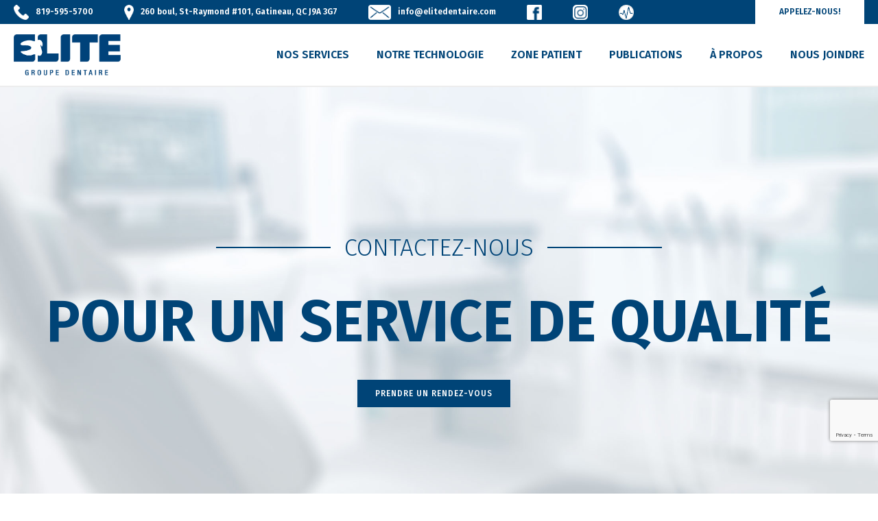

--- FILE ---
content_type: text/html; charset=UTF-8
request_url: https://elitedentaire.com/nous-joindre/
body_size: 25858
content:
<!DOCTYPE html>
<html lang="fr-FR" >
<head>
		<script data-cfasync="false" data-no-defer="1" data-no-minify="1" data-no-optimize="1">var ewww_webp_supported=!1;function check_webp_feature(A,e){var w;e=void 0!==e?e:function(){},ewww_webp_supported?e(ewww_webp_supported):((w=new Image).onload=function(){ewww_webp_supported=0<w.width&&0<w.height,e&&e(ewww_webp_supported)},w.onerror=function(){e&&e(!1)},w.src="data:image/webp;base64,"+{alpha:"UklGRkoAAABXRUJQVlA4WAoAAAAQAAAAAAAAAAAAQUxQSAwAAAARBxAR/Q9ERP8DAABWUDggGAAAABQBAJ0BKgEAAQAAAP4AAA3AAP7mtQAAAA=="}[A])}check_webp_feature("alpha");</script><script data-cfasync="false" data-no-defer="1" data-no-minify="1" data-no-optimize="1">var Arrive=function(c,w){"use strict";if(c.MutationObserver&&"undefined"!=typeof HTMLElement){var r,a=0,u=(r=HTMLElement.prototype.matches||HTMLElement.prototype.webkitMatchesSelector||HTMLElement.prototype.mozMatchesSelector||HTMLElement.prototype.msMatchesSelector,{matchesSelector:function(e,t){return e instanceof HTMLElement&&r.call(e,t)},addMethod:function(e,t,r){var a=e[t];e[t]=function(){return r.length==arguments.length?r.apply(this,arguments):"function"==typeof a?a.apply(this,arguments):void 0}},callCallbacks:function(e,t){t&&t.options.onceOnly&&1==t.firedElems.length&&(e=[e[0]]);for(var r,a=0;r=e[a];a++)r&&r.callback&&r.callback.call(r.elem,r.elem);t&&t.options.onceOnly&&1==t.firedElems.length&&t.me.unbindEventWithSelectorAndCallback.call(t.target,t.selector,t.callback)},checkChildNodesRecursively:function(e,t,r,a){for(var i,n=0;i=e[n];n++)r(i,t,a)&&a.push({callback:t.callback,elem:i}),0<i.childNodes.length&&u.checkChildNodesRecursively(i.childNodes,t,r,a)},mergeArrays:function(e,t){var r,a={};for(r in e)e.hasOwnProperty(r)&&(a[r]=e[r]);for(r in t)t.hasOwnProperty(r)&&(a[r]=t[r]);return a},toElementsArray:function(e){return e=void 0!==e&&("number"!=typeof e.length||e===c)?[e]:e}}),e=(l.prototype.addEvent=function(e,t,r,a){a={target:e,selector:t,options:r,callback:a,firedElems:[]};return this._beforeAdding&&this._beforeAdding(a),this._eventsBucket.push(a),a},l.prototype.removeEvent=function(e){for(var t,r=this._eventsBucket.length-1;t=this._eventsBucket[r];r--)e(t)&&(this._beforeRemoving&&this._beforeRemoving(t),(t=this._eventsBucket.splice(r,1))&&t.length&&(t[0].callback=null))},l.prototype.beforeAdding=function(e){this._beforeAdding=e},l.prototype.beforeRemoving=function(e){this._beforeRemoving=e},l),t=function(i,n){var o=new e,l=this,s={fireOnAttributesModification:!1};return o.beforeAdding(function(t){var e=t.target;e!==c.document&&e!==c||(e=document.getElementsByTagName("html")[0]);var r=new MutationObserver(function(e){n.call(this,e,t)}),a=i(t.options);r.observe(e,a),t.observer=r,t.me=l}),o.beforeRemoving(function(e){e.observer.disconnect()}),this.bindEvent=function(e,t,r){t=u.mergeArrays(s,t);for(var a=u.toElementsArray(this),i=0;i<a.length;i++)o.addEvent(a[i],e,t,r)},this.unbindEvent=function(){var r=u.toElementsArray(this);o.removeEvent(function(e){for(var t=0;t<r.length;t++)if(this===w||e.target===r[t])return!0;return!1})},this.unbindEventWithSelectorOrCallback=function(r){var a=u.toElementsArray(this),i=r,e="function"==typeof r?function(e){for(var t=0;t<a.length;t++)if((this===w||e.target===a[t])&&e.callback===i)return!0;return!1}:function(e){for(var t=0;t<a.length;t++)if((this===w||e.target===a[t])&&e.selector===r)return!0;return!1};o.removeEvent(e)},this.unbindEventWithSelectorAndCallback=function(r,a){var i=u.toElementsArray(this);o.removeEvent(function(e){for(var t=0;t<i.length;t++)if((this===w||e.target===i[t])&&e.selector===r&&e.callback===a)return!0;return!1})},this},i=new function(){var s={fireOnAttributesModification:!1,onceOnly:!1,existing:!1};function n(e,t,r){return!(!u.matchesSelector(e,t.selector)||(e._id===w&&(e._id=a++),-1!=t.firedElems.indexOf(e._id)))&&(t.firedElems.push(e._id),!0)}var c=(i=new t(function(e){var t={attributes:!1,childList:!0,subtree:!0};return e.fireOnAttributesModification&&(t.attributes=!0),t},function(e,i){e.forEach(function(e){var t=e.addedNodes,r=e.target,a=[];null!==t&&0<t.length?u.checkChildNodesRecursively(t,i,n,a):"attributes"===e.type&&n(r,i)&&a.push({callback:i.callback,elem:r}),u.callCallbacks(a,i)})})).bindEvent;return i.bindEvent=function(e,t,r){t=void 0===r?(r=t,s):u.mergeArrays(s,t);var a=u.toElementsArray(this);if(t.existing){for(var i=[],n=0;n<a.length;n++)for(var o=a[n].querySelectorAll(e),l=0;l<o.length;l++)i.push({callback:r,elem:o[l]});if(t.onceOnly&&i.length)return r.call(i[0].elem,i[0].elem);setTimeout(u.callCallbacks,1,i)}c.call(this,e,t,r)},i},o=new function(){var a={};function i(e,t){return u.matchesSelector(e,t.selector)}var n=(o=new t(function(){return{childList:!0,subtree:!0}},function(e,r){e.forEach(function(e){var t=e.removedNodes,e=[];null!==t&&0<t.length&&u.checkChildNodesRecursively(t,r,i,e),u.callCallbacks(e,r)})})).bindEvent;return o.bindEvent=function(e,t,r){t=void 0===r?(r=t,a):u.mergeArrays(a,t),n.call(this,e,t,r)},o};d(HTMLElement.prototype),d(NodeList.prototype),d(HTMLCollection.prototype),d(HTMLDocument.prototype),d(Window.prototype);var n={};return s(i,n,"unbindAllArrive"),s(o,n,"unbindAllLeave"),n}function l(){this._eventsBucket=[],this._beforeAdding=null,this._beforeRemoving=null}function s(e,t,r){u.addMethod(t,r,e.unbindEvent),u.addMethod(t,r,e.unbindEventWithSelectorOrCallback),u.addMethod(t,r,e.unbindEventWithSelectorAndCallback)}function d(e){e.arrive=i.bindEvent,s(i,e,"unbindArrive"),e.leave=o.bindEvent,s(o,e,"unbindLeave")}}(window,void 0),ewww_webp_supported=!1;function check_webp_feature(e,t){var r;ewww_webp_supported?t(ewww_webp_supported):((r=new Image).onload=function(){ewww_webp_supported=0<r.width&&0<r.height,t(ewww_webp_supported)},r.onerror=function(){t(!1)},r.src="data:image/webp;base64,"+{alpha:"UklGRkoAAABXRUJQVlA4WAoAAAAQAAAAAAAAAAAAQUxQSAwAAAARBxAR/Q9ERP8DAABWUDggGAAAABQBAJ0BKgEAAQAAAP4AAA3AAP7mtQAAAA==",animation:"UklGRlIAAABXRUJQVlA4WAoAAAASAAAAAAAAAAAAQU5JTQYAAAD/////AABBTk1GJgAAAAAAAAAAAAAAAAAAAGQAAABWUDhMDQAAAC8AAAAQBxAREYiI/gcA"}[e])}function ewwwLoadImages(e){if(e){for(var t=document.querySelectorAll(".batch-image img, .image-wrapper a, .ngg-pro-masonry-item a, .ngg-galleria-offscreen-seo-wrapper a"),r=0,a=t.length;r<a;r++)ewwwAttr(t[r],"data-src",t[r].getAttribute("data-webp")),ewwwAttr(t[r],"data-thumbnail",t[r].getAttribute("data-webp-thumbnail"));for(var i=document.querySelectorAll("div.woocommerce-product-gallery__image"),r=0,a=i.length;r<a;r++)ewwwAttr(i[r],"data-thumb",i[r].getAttribute("data-webp-thumb"))}for(var n=document.querySelectorAll("video"),r=0,a=n.length;r<a;r++)ewwwAttr(n[r],"poster",e?n[r].getAttribute("data-poster-webp"):n[r].getAttribute("data-poster-image"));for(var o,l=document.querySelectorAll("img.ewww_webp_lazy_load"),r=0,a=l.length;r<a;r++)e&&(ewwwAttr(l[r],"data-lazy-srcset",l[r].getAttribute("data-lazy-srcset-webp")),ewwwAttr(l[r],"data-srcset",l[r].getAttribute("data-srcset-webp")),ewwwAttr(l[r],"data-lazy-src",l[r].getAttribute("data-lazy-src-webp")),ewwwAttr(l[r],"data-src",l[r].getAttribute("data-src-webp")),ewwwAttr(l[r],"data-orig-file",l[r].getAttribute("data-webp-orig-file")),ewwwAttr(l[r],"data-medium-file",l[r].getAttribute("data-webp-medium-file")),ewwwAttr(l[r],"data-large-file",l[r].getAttribute("data-webp-large-file")),null!=(o=l[r].getAttribute("srcset"))&&!1!==o&&o.includes("R0lGOD")&&ewwwAttr(l[r],"src",l[r].getAttribute("data-lazy-src-webp"))),l[r].className=l[r].className.replace(/\bewww_webp_lazy_load\b/,"");for(var s=document.querySelectorAll(".ewww_webp"),r=0,a=s.length;r<a;r++)e?(ewwwAttr(s[r],"srcset",s[r].getAttribute("data-srcset-webp")),ewwwAttr(s[r],"src",s[r].getAttribute("data-src-webp")),ewwwAttr(s[r],"data-orig-file",s[r].getAttribute("data-webp-orig-file")),ewwwAttr(s[r],"data-medium-file",s[r].getAttribute("data-webp-medium-file")),ewwwAttr(s[r],"data-large-file",s[r].getAttribute("data-webp-large-file")),ewwwAttr(s[r],"data-large_image",s[r].getAttribute("data-webp-large_image")),ewwwAttr(s[r],"data-src",s[r].getAttribute("data-webp-src"))):(ewwwAttr(s[r],"srcset",s[r].getAttribute("data-srcset-img")),ewwwAttr(s[r],"src",s[r].getAttribute("data-src-img"))),s[r].className=s[r].className.replace(/\bewww_webp\b/,"ewww_webp_loaded");window.jQuery&&jQuery.fn.isotope&&jQuery.fn.imagesLoaded&&(jQuery(".fusion-posts-container-infinite").imagesLoaded(function(){jQuery(".fusion-posts-container-infinite").hasClass("isotope")&&jQuery(".fusion-posts-container-infinite").isotope()}),jQuery(".fusion-portfolio:not(.fusion-recent-works) .fusion-portfolio-wrapper").imagesLoaded(function(){jQuery(".fusion-portfolio:not(.fusion-recent-works) .fusion-portfolio-wrapper").isotope()}))}function ewwwWebPInit(e){ewwwLoadImages(e),ewwwNggLoadGalleries(e),document.arrive(".ewww_webp",function(){ewwwLoadImages(e)}),document.arrive(".ewww_webp_lazy_load",function(){ewwwLoadImages(e)}),document.arrive("videos",function(){ewwwLoadImages(e)}),"loading"==document.readyState?document.addEventListener("DOMContentLoaded",ewwwJSONParserInit):("undefined"!=typeof galleries&&ewwwNggParseGalleries(e),ewwwWooParseVariations(e))}function ewwwAttr(e,t,r){null!=r&&!1!==r&&e.setAttribute(t,r)}function ewwwJSONParserInit(){"undefined"!=typeof galleries&&check_webp_feature("alpha",ewwwNggParseGalleries),check_webp_feature("alpha",ewwwWooParseVariations)}function ewwwWooParseVariations(e){if(e)for(var t=document.querySelectorAll("form.variations_form"),r=0,a=t.length;r<a;r++){var i=t[r].getAttribute("data-product_variations"),n=!1;try{for(var o in i=JSON.parse(i))void 0!==i[o]&&void 0!==i[o].image&&(void 0!==i[o].image.src_webp&&(i[o].image.src=i[o].image.src_webp,n=!0),void 0!==i[o].image.srcset_webp&&(i[o].image.srcset=i[o].image.srcset_webp,n=!0),void 0!==i[o].image.full_src_webp&&(i[o].image.full_src=i[o].image.full_src_webp,n=!0),void 0!==i[o].image.gallery_thumbnail_src_webp&&(i[o].image.gallery_thumbnail_src=i[o].image.gallery_thumbnail_src_webp,n=!0),void 0!==i[o].image.thumb_src_webp&&(i[o].image.thumb_src=i[o].image.thumb_src_webp,n=!0));n&&ewwwAttr(t[r],"data-product_variations",JSON.stringify(i))}catch(e){}}}function ewwwNggParseGalleries(e){if(e)for(var t in galleries){var r=galleries[t];galleries[t].images_list=ewwwNggParseImageList(r.images_list)}}function ewwwNggLoadGalleries(e){e&&document.addEventListener("ngg.galleria.themeadded",function(e,t){window.ngg_galleria._create_backup=window.ngg_galleria.create,window.ngg_galleria.create=function(e,t){var r=$(e).data("id");return galleries["gallery_"+r].images_list=ewwwNggParseImageList(galleries["gallery_"+r].images_list),window.ngg_galleria._create_backup(e,t)}})}function ewwwNggParseImageList(e){for(var t in e){var r=e[t];if(void 0!==r["image-webp"]&&(e[t].image=r["image-webp"],delete e[t]["image-webp"]),void 0!==r["thumb-webp"]&&(e[t].thumb=r["thumb-webp"],delete e[t]["thumb-webp"]),void 0!==r.full_image_webp&&(e[t].full_image=r.full_image_webp,delete e[t].full_image_webp),void 0!==r.srcsets)for(var a in r.srcsets)nggSrcset=r.srcsets[a],void 0!==r.srcsets[a+"-webp"]&&(e[t].srcsets[a]=r.srcsets[a+"-webp"],delete e[t].srcsets[a+"-webp"]);if(void 0!==r.full_srcsets)for(var i in r.full_srcsets)nggFSrcset=r.full_srcsets[i],void 0!==r.full_srcsets[i+"-webp"]&&(e[t].full_srcsets[i]=r.full_srcsets[i+"-webp"],delete e[t].full_srcsets[i+"-webp"])}return e}check_webp_feature("alpha",ewwwWebPInit);</script><meta charset="UTF-8" /><meta name="viewport" content="width=device-width, initial-scale=1.0, minimum-scale=1.0, maximum-scale=1.0, user-scalable=0" /><meta http-equiv="X-UA-Compatible" content="IE=edge,chrome=1" /><meta name="format-detection" content="telephone=no"><script type="text/javascript">var ajaxurl = "https://elitedentaire.com/wp-admin/admin-ajax.php";</script><meta name='robots' content='index, follow, max-image-preview:large, max-snippet:-1, max-video-preview:-1' />

            <script data-no-defer="1" data-ezscrex="false" data-cfasync="false" data-pagespeed-no-defer data-cookieconsent="ignore">
                var ctPublicFunctions = {"_ajax_nonce":"7cb59cdc63","_rest_nonce":"956cd7170e","_ajax_url":"\/wp-admin\/admin-ajax.php","_rest_url":"https:\/\/elitedentaire.com\/wp-json\/","data__cookies_type":"none","data__ajax_type":"rest","data__bot_detector_enabled":0,"data__frontend_data_log_enabled":1,"cookiePrefix":"","wprocket_detected":false,"host_url":"elitedentaire.com","text__ee_click_to_select":"Click to select the whole data","text__ee_original_email":"The complete one is","text__ee_got_it":"Got it","text__ee_blocked":"Blocked","text__ee_cannot_connect":"Cannot connect","text__ee_cannot_decode":"Can not decode email. Unknown reason","text__ee_email_decoder":"CleanTalk email decoder","text__ee_wait_for_decoding":"The magic is on the way!","text__ee_decoding_process":"Please wait a few seconds while we decode the contact data."}
            </script>
        
            <script data-no-defer="1" data-ezscrex="false" data-cfasync="false" data-pagespeed-no-defer data-cookieconsent="ignore">
                var ctPublic = {"_ajax_nonce":"7cb59cdc63","settings__forms__check_internal":0,"settings__forms__check_external":0,"settings__forms__force_protection":0,"settings__forms__search_test":1,"settings__forms__wc_add_to_cart":0,"settings__data__bot_detector_enabled":0,"settings__sfw__anti_crawler":0,"blog_home":"https:\/\/elitedentaire.com\/","pixel__setting":"3","pixel__enabled":false,"pixel__url":"https:\/\/moderate9-v4.cleantalk.org\/pixel\/bb0b6e9b39f08f3a8e704c7eb64bbe94.gif","data__email_check_before_post":1,"data__email_check_exist_post":0,"data__cookies_type":"none","data__key_is_ok":true,"data__visible_fields_required":true,"wl_brandname":"Anti-Spam by CleanTalk","wl_brandname_short":"CleanTalk","ct_checkjs_key":630255556,"emailEncoderPassKey":"79bb7320b17419ad6741b7baa2f433eb","bot_detector_forms_excluded":"W10=","advancedCacheExists":false,"varnishCacheExists":false,"wc_ajax_add_to_cart":false}
            </script>
        
		<style id="critical-path-css" type="text/css">
			/* non cached */ body,html{width:100%;height:100%;margin:0;padding:0}.page-preloader{top:0;left:0;z-index:999;position:fixed;height:100%;width:100%;text-align:center}.preloader-preview-area{-webkit-animation-delay:-.2s;animation-delay:-.2s;top:50%;-webkit-transform:translateY(100%);-ms-transform:translateY(100%);transform:translateY(100%);margin-top:10px;max-height:calc(50% - 20px);opacity:1;width:100%;text-align:center;position:absolute}.preloader-logo{max-width:90%;top:50%;-webkit-transform:translateY(-100%);-ms-transform:translateY(-100%);transform:translateY(-100%);margin:-10px auto 0 auto;max-height:calc(50% - 20px);opacity:1;position:relative}.ball-pulse>div{width:15px;height:15px;border-radius:100%;margin:2px;-webkit-animation-fill-mode:both;animation-fill-mode:both;display:inline-block;-webkit-animation:ball-pulse .75s infinite cubic-bezier(.2,.68,.18,1.08);animation:ball-pulse .75s infinite cubic-bezier(.2,.68,.18,1.08)}.ball-pulse>div:nth-child(1){-webkit-animation-delay:-.36s;animation-delay:-.36s}.ball-pulse>div:nth-child(2){-webkit-animation-delay:-.24s;animation-delay:-.24s}.ball-pulse>div:nth-child(3){-webkit-animation-delay:-.12s;animation-delay:-.12s}@-webkit-keyframes ball-pulse{0%{-webkit-transform:scale(1);transform:scale(1);opacity:1}45%{-webkit-transform:scale(.1);transform:scale(.1);opacity:.7}80%{-webkit-transform:scale(1);transform:scale(1);opacity:1}}@keyframes ball-pulse{0%{-webkit-transform:scale(1);transform:scale(1);opacity:1}45%{-webkit-transform:scale(.1);transform:scale(.1);opacity:.7}80%{-webkit-transform:scale(1);transform:scale(1);opacity:1}}.ball-clip-rotate-pulse{position:relative;-webkit-transform:translateY(-15px) translateX(-10px);-ms-transform:translateY(-15px) translateX(-10px);transform:translateY(-15px) translateX(-10px);display:inline-block}.ball-clip-rotate-pulse>div{-webkit-animation-fill-mode:both;animation-fill-mode:both;position:absolute;top:0;left:0;border-radius:100%}.ball-clip-rotate-pulse>div:first-child{height:36px;width:36px;top:7px;left:-7px;-webkit-animation:ball-clip-rotate-pulse-scale 1s 0s cubic-bezier(.09,.57,.49,.9) infinite;animation:ball-clip-rotate-pulse-scale 1s 0s cubic-bezier(.09,.57,.49,.9) infinite}.ball-clip-rotate-pulse>div:last-child{position:absolute;width:50px;height:50px;left:-16px;top:-2px;background:0 0;border:2px solid;-webkit-animation:ball-clip-rotate-pulse-rotate 1s 0s cubic-bezier(.09,.57,.49,.9) infinite;animation:ball-clip-rotate-pulse-rotate 1s 0s cubic-bezier(.09,.57,.49,.9) infinite;-webkit-animation-duration:1s;animation-duration:1s}@-webkit-keyframes ball-clip-rotate-pulse-rotate{0%{-webkit-transform:rotate(0) scale(1);transform:rotate(0) scale(1)}50%{-webkit-transform:rotate(180deg) scale(.6);transform:rotate(180deg) scale(.6)}100%{-webkit-transform:rotate(360deg) scale(1);transform:rotate(360deg) scale(1)}}@keyframes ball-clip-rotate-pulse-rotate{0%{-webkit-transform:rotate(0) scale(1);transform:rotate(0) scale(1)}50%{-webkit-transform:rotate(180deg) scale(.6);transform:rotate(180deg) scale(.6)}100%{-webkit-transform:rotate(360deg) scale(1);transform:rotate(360deg) scale(1)}}@-webkit-keyframes ball-clip-rotate-pulse-scale{30%{-webkit-transform:scale(.3);transform:scale(.3)}100%{-webkit-transform:scale(1);transform:scale(1)}}@keyframes ball-clip-rotate-pulse-scale{30%{-webkit-transform:scale(.3);transform:scale(.3)}100%{-webkit-transform:scale(1);transform:scale(1)}}@-webkit-keyframes square-spin{25%{-webkit-transform:perspective(100px) rotateX(180deg) rotateY(0);transform:perspective(100px) rotateX(180deg) rotateY(0)}50%{-webkit-transform:perspective(100px) rotateX(180deg) rotateY(180deg);transform:perspective(100px) rotateX(180deg) rotateY(180deg)}75%{-webkit-transform:perspective(100px) rotateX(0) rotateY(180deg);transform:perspective(100px) rotateX(0) rotateY(180deg)}100%{-webkit-transform:perspective(100px) rotateX(0) rotateY(0);transform:perspective(100px) rotateX(0) rotateY(0)}}@keyframes square-spin{25%{-webkit-transform:perspective(100px) rotateX(180deg) rotateY(0);transform:perspective(100px) rotateX(180deg) rotateY(0)}50%{-webkit-transform:perspective(100px) rotateX(180deg) rotateY(180deg);transform:perspective(100px) rotateX(180deg) rotateY(180deg)}75%{-webkit-transform:perspective(100px) rotateX(0) rotateY(180deg);transform:perspective(100px) rotateX(0) rotateY(180deg)}100%{-webkit-transform:perspective(100px) rotateX(0) rotateY(0);transform:perspective(100px) rotateX(0) rotateY(0)}}.square-spin{display:inline-block}.square-spin>div{-webkit-animation-fill-mode:both;animation-fill-mode:both;width:50px;height:50px;-webkit-animation:square-spin 3s 0s cubic-bezier(.09,.57,.49,.9) infinite;animation:square-spin 3s 0s cubic-bezier(.09,.57,.49,.9) infinite}.cube-transition{position:relative;-webkit-transform:translate(-25px,-25px);-ms-transform:translate(-25px,-25px);transform:translate(-25px,-25px);display:inline-block}.cube-transition>div{-webkit-animation-fill-mode:both;animation-fill-mode:both;width:15px;height:15px;position:absolute;top:-5px;left:-5px;-webkit-animation:cube-transition 1.6s 0s infinite ease-in-out;animation:cube-transition 1.6s 0s infinite ease-in-out}.cube-transition>div:last-child{-webkit-animation-delay:-.8s;animation-delay:-.8s}@-webkit-keyframes cube-transition{25%{-webkit-transform:translateX(50px) scale(.5) rotate(-90deg);transform:translateX(50px) scale(.5) rotate(-90deg)}50%{-webkit-transform:translate(50px,50px) rotate(-180deg);transform:translate(50px,50px) rotate(-180deg)}75%{-webkit-transform:translateY(50px) scale(.5) rotate(-270deg);transform:translateY(50px) scale(.5) rotate(-270deg)}100%{-webkit-transform:rotate(-360deg);transform:rotate(-360deg)}}@keyframes cube-transition{25%{-webkit-transform:translateX(50px) scale(.5) rotate(-90deg);transform:translateX(50px) scale(.5) rotate(-90deg)}50%{-webkit-transform:translate(50px,50px) rotate(-180deg);transform:translate(50px,50px) rotate(-180deg)}75%{-webkit-transform:translateY(50px) scale(.5) rotate(-270deg);transform:translateY(50px) scale(.5) rotate(-270deg)}100%{-webkit-transform:rotate(-360deg);transform:rotate(-360deg)}}.ball-scale>div{border-radius:100%;margin:2px;-webkit-animation-fill-mode:both;animation-fill-mode:both;display:inline-block;height:60px;width:60px;-webkit-animation:ball-scale 1s 0s ease-in-out infinite;animation:ball-scale 1s 0s ease-in-out infinite}@-webkit-keyframes ball-scale{0%{-webkit-transform:scale(0);transform:scale(0)}100%{-webkit-transform:scale(1);transform:scale(1);opacity:0}}@keyframes ball-scale{0%{-webkit-transform:scale(0);transform:scale(0)}100%{-webkit-transform:scale(1);transform:scale(1);opacity:0}}.line-scale>div{-webkit-animation-fill-mode:both;animation-fill-mode:both;display:inline-block;width:5px;height:50px;border-radius:2px;margin:2px}.line-scale>div:nth-child(1){-webkit-animation:line-scale 1s -.5s infinite cubic-bezier(.2,.68,.18,1.08);animation:line-scale 1s -.5s infinite cubic-bezier(.2,.68,.18,1.08)}.line-scale>div:nth-child(2){-webkit-animation:line-scale 1s -.4s infinite cubic-bezier(.2,.68,.18,1.08);animation:line-scale 1s -.4s infinite cubic-bezier(.2,.68,.18,1.08)}.line-scale>div:nth-child(3){-webkit-animation:line-scale 1s -.3s infinite cubic-bezier(.2,.68,.18,1.08);animation:line-scale 1s -.3s infinite cubic-bezier(.2,.68,.18,1.08)}.line-scale>div:nth-child(4){-webkit-animation:line-scale 1s -.2s infinite cubic-bezier(.2,.68,.18,1.08);animation:line-scale 1s -.2s infinite cubic-bezier(.2,.68,.18,1.08)}.line-scale>div:nth-child(5){-webkit-animation:line-scale 1s -.1s infinite cubic-bezier(.2,.68,.18,1.08);animation:line-scale 1s -.1s infinite cubic-bezier(.2,.68,.18,1.08)}@-webkit-keyframes line-scale{0%{-webkit-transform:scaley(1);transform:scaley(1)}50%{-webkit-transform:scaley(.4);transform:scaley(.4)}100%{-webkit-transform:scaley(1);transform:scaley(1)}}@keyframes line-scale{0%{-webkit-transform:scaley(1);transform:scaley(1)}50%{-webkit-transform:scaley(.4);transform:scaley(.4)}100%{-webkit-transform:scaley(1);transform:scaley(1)}}.ball-scale-multiple{position:relative;-webkit-transform:translateY(30px);-ms-transform:translateY(30px);transform:translateY(30px);display:inline-block}.ball-scale-multiple>div{border-radius:100%;-webkit-animation-fill-mode:both;animation-fill-mode:both;margin:2px;position:absolute;left:-30px;top:0;opacity:0;margin:0;width:50px;height:50px;-webkit-animation:ball-scale-multiple 1s 0s linear infinite;animation:ball-scale-multiple 1s 0s linear infinite}.ball-scale-multiple>div:nth-child(2){-webkit-animation-delay:-.2s;animation-delay:-.2s}.ball-scale-multiple>div:nth-child(3){-webkit-animation-delay:-.2s;animation-delay:-.2s}@-webkit-keyframes ball-scale-multiple{0%{-webkit-transform:scale(0);transform:scale(0);opacity:0}5%{opacity:1}100%{-webkit-transform:scale(1);transform:scale(1);opacity:0}}@keyframes ball-scale-multiple{0%{-webkit-transform:scale(0);transform:scale(0);opacity:0}5%{opacity:1}100%{-webkit-transform:scale(1);transform:scale(1);opacity:0}}.ball-pulse-sync{display:inline-block}.ball-pulse-sync>div{width:15px;height:15px;border-radius:100%;margin:2px;-webkit-animation-fill-mode:both;animation-fill-mode:both;display:inline-block}.ball-pulse-sync>div:nth-child(1){-webkit-animation:ball-pulse-sync .6s -.21s infinite ease-in-out;animation:ball-pulse-sync .6s -.21s infinite ease-in-out}.ball-pulse-sync>div:nth-child(2){-webkit-animation:ball-pulse-sync .6s -.14s infinite ease-in-out;animation:ball-pulse-sync .6s -.14s infinite ease-in-out}.ball-pulse-sync>div:nth-child(3){-webkit-animation:ball-pulse-sync .6s -70ms infinite ease-in-out;animation:ball-pulse-sync .6s -70ms infinite ease-in-out}@-webkit-keyframes ball-pulse-sync{33%{-webkit-transform:translateY(10px);transform:translateY(10px)}66%{-webkit-transform:translateY(-10px);transform:translateY(-10px)}100%{-webkit-transform:translateY(0);transform:translateY(0)}}@keyframes ball-pulse-sync{33%{-webkit-transform:translateY(10px);transform:translateY(10px)}66%{-webkit-transform:translateY(-10px);transform:translateY(-10px)}100%{-webkit-transform:translateY(0);transform:translateY(0)}}.transparent-circle{display:inline-block;border-top:.5em solid rgba(255,255,255,.2);border-right:.5em solid rgba(255,255,255,.2);border-bottom:.5em solid rgba(255,255,255,.2);border-left:.5em solid #fff;-webkit-transform:translateZ(0);transform:translateZ(0);-webkit-animation:transparent-circle 1.1s infinite linear;animation:transparent-circle 1.1s infinite linear;width:50px;height:50px;border-radius:50%}.transparent-circle:after{border-radius:50%;width:10em;height:10em}@-webkit-keyframes transparent-circle{0%{-webkit-transform:rotate(0);transform:rotate(0)}100%{-webkit-transform:rotate(360deg);transform:rotate(360deg)}}@keyframes transparent-circle{0%{-webkit-transform:rotate(0);transform:rotate(0)}100%{-webkit-transform:rotate(360deg);transform:rotate(360deg)}}.ball-spin-fade-loader{position:relative;top:-10px;left:-10px;display:inline-block}.ball-spin-fade-loader>div{width:15px;height:15px;border-radius:100%;margin:2px;-webkit-animation-fill-mode:both;animation-fill-mode:both;position:absolute;-webkit-animation:ball-spin-fade-loader 1s infinite linear;animation:ball-spin-fade-loader 1s infinite linear}.ball-spin-fade-loader>div:nth-child(1){top:25px;left:0;animation-delay:-.84s;-webkit-animation-delay:-.84s}.ball-spin-fade-loader>div:nth-child(2){top:17.05px;left:17.05px;animation-delay:-.72s;-webkit-animation-delay:-.72s}.ball-spin-fade-loader>div:nth-child(3){top:0;left:25px;animation-delay:-.6s;-webkit-animation-delay:-.6s}.ball-spin-fade-loader>div:nth-child(4){top:-17.05px;left:17.05px;animation-delay:-.48s;-webkit-animation-delay:-.48s}.ball-spin-fade-loader>div:nth-child(5){top:-25px;left:0;animation-delay:-.36s;-webkit-animation-delay:-.36s}.ball-spin-fade-loader>div:nth-child(6){top:-17.05px;left:-17.05px;animation-delay:-.24s;-webkit-animation-delay:-.24s}.ball-spin-fade-loader>div:nth-child(7){top:0;left:-25px;animation-delay:-.12s;-webkit-animation-delay:-.12s}.ball-spin-fade-loader>div:nth-child(8){top:17.05px;left:-17.05px;animation-delay:0s;-webkit-animation-delay:0s}@-webkit-keyframes ball-spin-fade-loader{50%{opacity:.3;-webkit-transform:scale(.4);transform:scale(.4)}100%{opacity:1;-webkit-transform:scale(1);transform:scale(1)}}@keyframes ball-spin-fade-loader{50%{opacity:.3;-webkit-transform:scale(.4);transform:scale(.4)}100%{opacity:1;-webkit-transform:scale(1);transform:scale(1)}}		</style>

		
	<!-- This site is optimized with the Yoast SEO Premium plugin v25.2 (Yoast SEO v26.8) - https://yoast.com/product/yoast-seo-premium-wordpress/ -->
	<title>Nous joindre | Groupe Dentaire Élite</title>
	<link rel="canonical" href="https://elitedentaire.com/nous-joindre/" />
	<meta property="og:locale" content="fr_FR" />
	<meta property="og:type" content="article" />
	<meta property="og:title" content="Nous joindre" />
	<meta property="og:url" content="https://elitedentaire.com/nous-joindre/" />
	<meta property="og:site_name" content="Groupe Dentaire Élite" />
	<meta property="article:publisher" content="https://www.facebook.com/EliteDentaire/" />
	<meta property="article:modified_time" content="2025-08-26T17:04:54+00:00" />
	<meta name="twitter:card" content="summary_large_image" />
	<meta name="twitter:label1" content="Durée de lecture estimée" />
	<meta name="twitter:data1" content="2 minutes" />
	<script type="application/ld+json" class="yoast-schema-graph">{"@context":"https://schema.org","@graph":[{"@type":"WebPage","@id":"https://elitedentaire.com/nous-joindre/","url":"https://elitedentaire.com/nous-joindre/","name":"Nous joindre | Groupe Dentaire Élite","isPartOf":{"@id":"https://elitedentaire.com/#website"},"datePublished":"2018-03-07T19:54:35+00:00","dateModified":"2025-08-26T17:04:54+00:00","breadcrumb":{"@id":"https://elitedentaire.com/nous-joindre/#breadcrumb"},"inLanguage":"fr-FR","potentialAction":[{"@type":"ReadAction","target":["https://elitedentaire.com/nous-joindre/"]}]},{"@type":"BreadcrumbList","@id":"https://elitedentaire.com/nous-joindre/#breadcrumb","itemListElement":[{"@type":"ListItem","position":1,"name":"Home","item":"https://elitedentaire.com/"},{"@type":"ListItem","position":2,"name":"Nous joindre"}]},{"@type":"WebSite","@id":"https://elitedentaire.com/#website","url":"https://elitedentaire.com/","name":"Groupe Dentaire Élite","description":"Votre dentiste à Gatineau","publisher":{"@id":"https://elitedentaire.com/#organization"},"potentialAction":[{"@type":"SearchAction","target":{"@type":"EntryPoint","urlTemplate":"https://elitedentaire.com/?s={search_term_string}"},"query-input":{"@type":"PropertyValueSpecification","valueRequired":true,"valueName":"search_term_string"}}],"inLanguage":"fr-FR"},{"@type":"Organization","@id":"https://elitedentaire.com/#organization","name":"Groupe Dentaire Élite","url":"https://elitedentaire.com/","logo":{"@type":"ImageObject","inLanguage":"fr-FR","@id":"https://elitedentaire.com/#/schema/logo/image/","url":"https://elitedentaire.com/wp-content/uploads/2018/03/logo-elite-dentaire-1.png","contentUrl":"https://elitedentaire.com/wp-content/uploads/2018/03/logo-elite-dentaire-1.png","width":456,"height":175,"caption":"Groupe Dentaire Élite"},"image":{"@id":"https://elitedentaire.com/#/schema/logo/image/"},"sameAs":["https://www.facebook.com/EliteDentaire/"]}]}</script>
	<!-- / Yoast SEO Premium plugin. -->


<link rel='dns-prefetch' href='//ajax.googleapis.com' />
<link rel='dns-prefetch' href='//maps.google.com' />
<link rel="alternate" type="application/rss+xml" title="Groupe Dentaire Élite &raquo; Flux" href="https://elitedentaire.com/feed/" />

<link rel="shortcut icon" href="https://elitedentaire.com/wp-content/uploads/2018/05/favicon.ico"  />
<script type="text/javascript">window.abb = {};php = {};window.PHP = {};PHP.ajax = "https://elitedentaire.com/wp-admin/admin-ajax.php";PHP.wp_p_id = "124";var mk_header_parallax, mk_banner_parallax, mk_page_parallax, mk_footer_parallax, mk_body_parallax;var mk_images_dir = "https://elitedentaire.com/wp-content/themes/jupiter/assets/images",mk_theme_js_path = "https://elitedentaire.com/wp-content/themes/jupiter/assets/js",mk_theme_dir = "https://elitedentaire.com/wp-content/themes/jupiter",mk_captcha_placeholder = "Enter Captcha",mk_captcha_invalid_txt = "Invalid. Try again.",mk_captcha_correct_txt = "Captcha correct.",mk_responsive_nav_width = 1140,mk_vertical_header_back = "Back",mk_vertical_header_anim = "1",mk_check_rtl = true,mk_grid_width = 1590,mk_ajax_search_option = "disable",mk_preloader_bg_color = "#fff",mk_accent_color = "#97c9ea",mk_go_to_top =  "true",mk_smooth_scroll =  "true",mk_show_background_video =  "true",mk_preloader_bar_color = "#97c9ea",mk_preloader_logo = "";var mk_header_parallax = false,mk_banner_parallax = false,mk_footer_parallax = false,mk_body_parallax = false,mk_no_more_posts = "No More Posts",mk_typekit_id   = "",mk_google_fonts = ["Fira Sans:100italic,200italic,300italic,400italic,500italic,600italic,700italic,800italic,900italic,100,200,300,400,500,600,700,800,900"],mk_global_lazyload = false;</script><link rel="alternate" title="oEmbed (JSON)" type="application/json+oembed" href="https://elitedentaire.com/wp-json/oembed/1.0/embed?url=https%3A%2F%2Felitedentaire.com%2Fnous-joindre%2F" />
<link rel="alternate" title="oEmbed (XML)" type="text/xml+oembed" href="https://elitedentaire.com/wp-json/oembed/1.0/embed?url=https%3A%2F%2Felitedentaire.com%2Fnous-joindre%2F&#038;format=xml" />
<style id='wp-img-auto-sizes-contain-inline-css' type='text/css'>
img:is([sizes=auto i],[sizes^="auto," i]){contain-intrinsic-size:3000px 1500px}
/*# sourceURL=wp-img-auto-sizes-contain-inline-css */
</style>
<style id='wp-block-library-inline-css' type='text/css'>
:root{--wp-block-synced-color:#7a00df;--wp-block-synced-color--rgb:122,0,223;--wp-bound-block-color:var(--wp-block-synced-color);--wp-editor-canvas-background:#ddd;--wp-admin-theme-color:#007cba;--wp-admin-theme-color--rgb:0,124,186;--wp-admin-theme-color-darker-10:#006ba1;--wp-admin-theme-color-darker-10--rgb:0,107,160.5;--wp-admin-theme-color-darker-20:#005a87;--wp-admin-theme-color-darker-20--rgb:0,90,135;--wp-admin-border-width-focus:2px}@media (min-resolution:192dpi){:root{--wp-admin-border-width-focus:1.5px}}.wp-element-button{cursor:pointer}:root .has-very-light-gray-background-color{background-color:#eee}:root .has-very-dark-gray-background-color{background-color:#313131}:root .has-very-light-gray-color{color:#eee}:root .has-very-dark-gray-color{color:#313131}:root .has-vivid-green-cyan-to-vivid-cyan-blue-gradient-background{background:linear-gradient(135deg,#00d084,#0693e3)}:root .has-purple-crush-gradient-background{background:linear-gradient(135deg,#34e2e4,#4721fb 50%,#ab1dfe)}:root .has-hazy-dawn-gradient-background{background:linear-gradient(135deg,#faaca8,#dad0ec)}:root .has-subdued-olive-gradient-background{background:linear-gradient(135deg,#fafae1,#67a671)}:root .has-atomic-cream-gradient-background{background:linear-gradient(135deg,#fdd79a,#004a59)}:root .has-nightshade-gradient-background{background:linear-gradient(135deg,#330968,#31cdcf)}:root .has-midnight-gradient-background{background:linear-gradient(135deg,#020381,#2874fc)}:root{--wp--preset--font-size--normal:16px;--wp--preset--font-size--huge:42px}.has-regular-font-size{font-size:1em}.has-larger-font-size{font-size:2.625em}.has-normal-font-size{font-size:var(--wp--preset--font-size--normal)}.has-huge-font-size{font-size:var(--wp--preset--font-size--huge)}.has-text-align-center{text-align:center}.has-text-align-left{text-align:left}.has-text-align-right{text-align:right}.has-fit-text{white-space:nowrap!important}#end-resizable-editor-section{display:none}.aligncenter{clear:both}.items-justified-left{justify-content:flex-start}.items-justified-center{justify-content:center}.items-justified-right{justify-content:flex-end}.items-justified-space-between{justify-content:space-between}.screen-reader-text{border:0;clip-path:inset(50%);height:1px;margin:-1px;overflow:hidden;padding:0;position:absolute;width:1px;word-wrap:normal!important}.screen-reader-text:focus{background-color:#ddd;clip-path:none;color:#444;display:block;font-size:1em;height:auto;left:5px;line-height:normal;padding:15px 23px 14px;text-decoration:none;top:5px;width:auto;z-index:100000}html :where(.has-border-color){border-style:solid}html :where([style*=border-top-color]){border-top-style:solid}html :where([style*=border-right-color]){border-right-style:solid}html :where([style*=border-bottom-color]){border-bottom-style:solid}html :where([style*=border-left-color]){border-left-style:solid}html :where([style*=border-width]){border-style:solid}html :where([style*=border-top-width]){border-top-style:solid}html :where([style*=border-right-width]){border-right-style:solid}html :where([style*=border-bottom-width]){border-bottom-style:solid}html :where([style*=border-left-width]){border-left-style:solid}html :where(img[class*=wp-image-]){height:auto;max-width:100%}:where(figure){margin:0 0 1em}html :where(.is-position-sticky){--wp-admin--admin-bar--position-offset:var(--wp-admin--admin-bar--height,0px)}@media screen and (max-width:600px){html :where(.is-position-sticky){--wp-admin--admin-bar--position-offset:0px}}

/*# sourceURL=wp-block-library-inline-css */
</style><style id='global-styles-inline-css' type='text/css'>
:root{--wp--preset--aspect-ratio--square: 1;--wp--preset--aspect-ratio--4-3: 4/3;--wp--preset--aspect-ratio--3-4: 3/4;--wp--preset--aspect-ratio--3-2: 3/2;--wp--preset--aspect-ratio--2-3: 2/3;--wp--preset--aspect-ratio--16-9: 16/9;--wp--preset--aspect-ratio--9-16: 9/16;--wp--preset--color--black: #000000;--wp--preset--color--cyan-bluish-gray: #abb8c3;--wp--preset--color--white: #ffffff;--wp--preset--color--pale-pink: #f78da7;--wp--preset--color--vivid-red: #cf2e2e;--wp--preset--color--luminous-vivid-orange: #ff6900;--wp--preset--color--luminous-vivid-amber: #fcb900;--wp--preset--color--light-green-cyan: #7bdcb5;--wp--preset--color--vivid-green-cyan: #00d084;--wp--preset--color--pale-cyan-blue: #8ed1fc;--wp--preset--color--vivid-cyan-blue: #0693e3;--wp--preset--color--vivid-purple: #9b51e0;--wp--preset--gradient--vivid-cyan-blue-to-vivid-purple: linear-gradient(135deg,rgb(6,147,227) 0%,rgb(155,81,224) 100%);--wp--preset--gradient--light-green-cyan-to-vivid-green-cyan: linear-gradient(135deg,rgb(122,220,180) 0%,rgb(0,208,130) 100%);--wp--preset--gradient--luminous-vivid-amber-to-luminous-vivid-orange: linear-gradient(135deg,rgb(252,185,0) 0%,rgb(255,105,0) 100%);--wp--preset--gradient--luminous-vivid-orange-to-vivid-red: linear-gradient(135deg,rgb(255,105,0) 0%,rgb(207,46,46) 100%);--wp--preset--gradient--very-light-gray-to-cyan-bluish-gray: linear-gradient(135deg,rgb(238,238,238) 0%,rgb(169,184,195) 100%);--wp--preset--gradient--cool-to-warm-spectrum: linear-gradient(135deg,rgb(74,234,220) 0%,rgb(151,120,209) 20%,rgb(207,42,186) 40%,rgb(238,44,130) 60%,rgb(251,105,98) 80%,rgb(254,248,76) 100%);--wp--preset--gradient--blush-light-purple: linear-gradient(135deg,rgb(255,206,236) 0%,rgb(152,150,240) 100%);--wp--preset--gradient--blush-bordeaux: linear-gradient(135deg,rgb(254,205,165) 0%,rgb(254,45,45) 50%,rgb(107,0,62) 100%);--wp--preset--gradient--luminous-dusk: linear-gradient(135deg,rgb(255,203,112) 0%,rgb(199,81,192) 50%,rgb(65,88,208) 100%);--wp--preset--gradient--pale-ocean: linear-gradient(135deg,rgb(255,245,203) 0%,rgb(182,227,212) 50%,rgb(51,167,181) 100%);--wp--preset--gradient--electric-grass: linear-gradient(135deg,rgb(202,248,128) 0%,rgb(113,206,126) 100%);--wp--preset--gradient--midnight: linear-gradient(135deg,rgb(2,3,129) 0%,rgb(40,116,252) 100%);--wp--preset--font-size--small: 13px;--wp--preset--font-size--medium: 20px;--wp--preset--font-size--large: 36px;--wp--preset--font-size--x-large: 42px;--wp--preset--spacing--20: 0.44rem;--wp--preset--spacing--30: 0.67rem;--wp--preset--spacing--40: 1rem;--wp--preset--spacing--50: 1.5rem;--wp--preset--spacing--60: 2.25rem;--wp--preset--spacing--70: 3.38rem;--wp--preset--spacing--80: 5.06rem;--wp--preset--shadow--natural: 6px 6px 9px rgba(0, 0, 0, 0.2);--wp--preset--shadow--deep: 12px 12px 50px rgba(0, 0, 0, 0.4);--wp--preset--shadow--sharp: 6px 6px 0px rgba(0, 0, 0, 0.2);--wp--preset--shadow--outlined: 6px 6px 0px -3px rgb(255, 255, 255), 6px 6px rgb(0, 0, 0);--wp--preset--shadow--crisp: 6px 6px 0px rgb(0, 0, 0);}:where(.is-layout-flex){gap: 0.5em;}:where(.is-layout-grid){gap: 0.5em;}body .is-layout-flex{display: flex;}.is-layout-flex{flex-wrap: wrap;align-items: center;}.is-layout-flex > :is(*, div){margin: 0;}body .is-layout-grid{display: grid;}.is-layout-grid > :is(*, div){margin: 0;}:where(.wp-block-columns.is-layout-flex){gap: 2em;}:where(.wp-block-columns.is-layout-grid){gap: 2em;}:where(.wp-block-post-template.is-layout-flex){gap: 1.25em;}:where(.wp-block-post-template.is-layout-grid){gap: 1.25em;}.has-black-color{color: var(--wp--preset--color--black) !important;}.has-cyan-bluish-gray-color{color: var(--wp--preset--color--cyan-bluish-gray) !important;}.has-white-color{color: var(--wp--preset--color--white) !important;}.has-pale-pink-color{color: var(--wp--preset--color--pale-pink) !important;}.has-vivid-red-color{color: var(--wp--preset--color--vivid-red) !important;}.has-luminous-vivid-orange-color{color: var(--wp--preset--color--luminous-vivid-orange) !important;}.has-luminous-vivid-amber-color{color: var(--wp--preset--color--luminous-vivid-amber) !important;}.has-light-green-cyan-color{color: var(--wp--preset--color--light-green-cyan) !important;}.has-vivid-green-cyan-color{color: var(--wp--preset--color--vivid-green-cyan) !important;}.has-pale-cyan-blue-color{color: var(--wp--preset--color--pale-cyan-blue) !important;}.has-vivid-cyan-blue-color{color: var(--wp--preset--color--vivid-cyan-blue) !important;}.has-vivid-purple-color{color: var(--wp--preset--color--vivid-purple) !important;}.has-black-background-color{background-color: var(--wp--preset--color--black) !important;}.has-cyan-bluish-gray-background-color{background-color: var(--wp--preset--color--cyan-bluish-gray) !important;}.has-white-background-color{background-color: var(--wp--preset--color--white) !important;}.has-pale-pink-background-color{background-color: var(--wp--preset--color--pale-pink) !important;}.has-vivid-red-background-color{background-color: var(--wp--preset--color--vivid-red) !important;}.has-luminous-vivid-orange-background-color{background-color: var(--wp--preset--color--luminous-vivid-orange) !important;}.has-luminous-vivid-amber-background-color{background-color: var(--wp--preset--color--luminous-vivid-amber) !important;}.has-light-green-cyan-background-color{background-color: var(--wp--preset--color--light-green-cyan) !important;}.has-vivid-green-cyan-background-color{background-color: var(--wp--preset--color--vivid-green-cyan) !important;}.has-pale-cyan-blue-background-color{background-color: var(--wp--preset--color--pale-cyan-blue) !important;}.has-vivid-cyan-blue-background-color{background-color: var(--wp--preset--color--vivid-cyan-blue) !important;}.has-vivid-purple-background-color{background-color: var(--wp--preset--color--vivid-purple) !important;}.has-black-border-color{border-color: var(--wp--preset--color--black) !important;}.has-cyan-bluish-gray-border-color{border-color: var(--wp--preset--color--cyan-bluish-gray) !important;}.has-white-border-color{border-color: var(--wp--preset--color--white) !important;}.has-pale-pink-border-color{border-color: var(--wp--preset--color--pale-pink) !important;}.has-vivid-red-border-color{border-color: var(--wp--preset--color--vivid-red) !important;}.has-luminous-vivid-orange-border-color{border-color: var(--wp--preset--color--luminous-vivid-orange) !important;}.has-luminous-vivid-amber-border-color{border-color: var(--wp--preset--color--luminous-vivid-amber) !important;}.has-light-green-cyan-border-color{border-color: var(--wp--preset--color--light-green-cyan) !important;}.has-vivid-green-cyan-border-color{border-color: var(--wp--preset--color--vivid-green-cyan) !important;}.has-pale-cyan-blue-border-color{border-color: var(--wp--preset--color--pale-cyan-blue) !important;}.has-vivid-cyan-blue-border-color{border-color: var(--wp--preset--color--vivid-cyan-blue) !important;}.has-vivid-purple-border-color{border-color: var(--wp--preset--color--vivid-purple) !important;}.has-vivid-cyan-blue-to-vivid-purple-gradient-background{background: var(--wp--preset--gradient--vivid-cyan-blue-to-vivid-purple) !important;}.has-light-green-cyan-to-vivid-green-cyan-gradient-background{background: var(--wp--preset--gradient--light-green-cyan-to-vivid-green-cyan) !important;}.has-luminous-vivid-amber-to-luminous-vivid-orange-gradient-background{background: var(--wp--preset--gradient--luminous-vivid-amber-to-luminous-vivid-orange) !important;}.has-luminous-vivid-orange-to-vivid-red-gradient-background{background: var(--wp--preset--gradient--luminous-vivid-orange-to-vivid-red) !important;}.has-very-light-gray-to-cyan-bluish-gray-gradient-background{background: var(--wp--preset--gradient--very-light-gray-to-cyan-bluish-gray) !important;}.has-cool-to-warm-spectrum-gradient-background{background: var(--wp--preset--gradient--cool-to-warm-spectrum) !important;}.has-blush-light-purple-gradient-background{background: var(--wp--preset--gradient--blush-light-purple) !important;}.has-blush-bordeaux-gradient-background{background: var(--wp--preset--gradient--blush-bordeaux) !important;}.has-luminous-dusk-gradient-background{background: var(--wp--preset--gradient--luminous-dusk) !important;}.has-pale-ocean-gradient-background{background: var(--wp--preset--gradient--pale-ocean) !important;}.has-electric-grass-gradient-background{background: var(--wp--preset--gradient--electric-grass) !important;}.has-midnight-gradient-background{background: var(--wp--preset--gradient--midnight) !important;}.has-small-font-size{font-size: var(--wp--preset--font-size--small) !important;}.has-medium-font-size{font-size: var(--wp--preset--font-size--medium) !important;}.has-large-font-size{font-size: var(--wp--preset--font-size--large) !important;}.has-x-large-font-size{font-size: var(--wp--preset--font-size--x-large) !important;}
/*# sourceURL=global-styles-inline-css */
</style>

<style id='classic-theme-styles-inline-css' type='text/css'>
/*! This file is auto-generated */
.wp-block-button__link{color:#fff;background-color:#32373c;border-radius:9999px;box-shadow:none;text-decoration:none;padding:calc(.667em + 2px) calc(1.333em + 2px);font-size:1.125em}.wp-block-file__button{background:#32373c;color:#fff;text-decoration:none}
/*# sourceURL=/wp-includes/css/classic-themes.min.css */
</style>
<link rel='stylesheet' id='wp-components-css' href='https://elitedentaire.com/wp-includes/css/dist/components/style.min.css' type='text/css' media='all' />
<link rel='stylesheet' id='wp-preferences-css' href='https://elitedentaire.com/wp-includes/css/dist/preferences/style.min.css' type='text/css' media='all' />
<link rel='stylesheet' id='wp-block-editor-css' href='https://elitedentaire.com/wp-includes/css/dist/block-editor/style.min.css' type='text/css' media='all' />
<link rel='stylesheet' id='popup-maker-block-library-style-css' href='https://elitedentaire.com/wp-content/plugins/popup-maker/dist/packages/block-library-style.css' type='text/css' media='all' />
<link rel='stylesheet' id='cleantalk-public-css-css' href='https://elitedentaire.com/wp-content/plugins/cleantalk-spam-protect/css/cleantalk-public.min.css' type='text/css' media='all' />
<link rel='stylesheet' id='cleantalk-email-decoder-css-css' href='https://elitedentaire.com/wp-content/plugins/cleantalk-spam-protect/css/cleantalk-email-decoder.min.css' type='text/css' media='all' />
<link rel='stylesheet' id='contact-form-7-css' href='https://elitedentaire.com/wp-content/plugins/contact-form-7/includes/css/styles.css' type='text/css' media='all' />
<link rel='stylesheet' id='jquery-ui-theme-css' href='https://ajax.googleapis.com/ajax/libs/jqueryui/1.11.4/themes/smoothness/jquery-ui.min.css' type='text/css' media='all' />
<link rel='stylesheet' id='jquery-ui-timepicker-css' href='https://elitedentaire.com/wp-content/plugins/contact-form-7-datepicker/js/jquery-ui-timepicker/jquery-ui-timepicker-addon.min.css' type='text/css' media='all' />
<link rel='stylesheet' id='wpgmp-frontend-css' href='https://elitedentaire.com/wp-content/plugins/wp-google-map-plugin/assets/css/wpgmp_all_frontend.css' type='text/css' media='all' />
<link rel='stylesheet' id='mk-style-css' href='https://elitedentaire.com/wp-content/themes/jupiter-child/style.css' type='text/css' media='all' />
<link rel='stylesheet' id='theme-styles-css' href='https://elitedentaire.com/wp-content/themes/jupiter/assets/stylesheet/min/full-styles.6.10.6.css' type='text/css' media='all' />
<style id='theme-styles-inline-css' type='text/css'>

			#wpadminbar {
				-webkit-backface-visibility: hidden;
				backface-visibility: hidden;
				-webkit-perspective: 1000;
				-ms-perspective: 1000;
				perspective: 1000;
				-webkit-transform: translateZ(0px);
				-ms-transform: translateZ(0px);
				transform: translateZ(0px);
			}
			@media screen and (max-width: 600px) {
				#wpadminbar {
					position: fixed !important;
				}
			}
		
body { background-color:#fff; } .hb-custom-header #mk-page-introduce, .mk-header { background-color:#f7f7f7;background-size:cover;-webkit-background-size:cover;-moz-background-size:cover; } .hb-custom-header > div, .mk-header-bg { background-color:#fff; } .mk-classic-nav-bg { background-color:#fff; } .master-holder-bg { background-color:#fff; } #mk-footer { background-color:#3d4045; } #mk-boxed-layout { -webkit-box-shadow:0 0 px rgba(0, 0, 0, ); -moz-box-shadow:0 0 px rgba(0, 0, 0, ); box-shadow:0 0 px rgba(0, 0, 0, ); } .mk-news-tab .mk-tabs-tabs .is-active a, .mk-fancy-title.pattern-style span, .mk-fancy-title.pattern-style.color-gradient span:after, .page-bg-color { background-color:#fff; } .page-title { font-size:20px; color:#4d4d4d; text-transform:uppercase; font-weight:400; letter-spacing:2px; } .page-subtitle { font-size:14px; line-height:100%; color:#a3a3a3; font-size:14px; text-transform:none; } .mk-header { border-bottom:1px solid #ededed; } .header-style-1 .mk-header-padding-wrapper, .header-style-2 .mk-header-padding-wrapper, .header-style-3 .mk-header-padding-wrapper { padding-top:126px; } .mk-process-steps[max-width~="950px"] ul::before { display:none !important; } .mk-process-steps[max-width~="950px"] li { margin-bottom:30px !important; width:100% !important; text-align:center; } .mk-event-countdown-ul[max-width~="750px"] li { width:90%; display:block; margin:0 auto 15px; } body { font-family:Fira Sans } body, h1, h2, h3, h4, h5, h6, p:not(.form-row):not(.woocommerce-mini-cart__empty-message):not(.woocommerce-mini-cart__total):not(.woocommerce-mini-cart__buttons):not(.mk-product-total-name):not(.woocommerce-result-count), .woocommerce-customer-details address, a, textarea,input,select,button, #mk-footer-navigation ul li a, .mk-footer-copyright { font-family:Fira Sans } @font-face { font-family:'star'; src:url('https://elitedentaire.com/wp-content/themes/jupiter/assets/stylesheet/fonts/star/font.eot'); src:url('https://elitedentaire.com/wp-content/themes/jupiter/assets/stylesheet/fonts/star/font.eot?#iefix') format('embedded-opentype'), url('https://elitedentaire.com/wp-content/themes/jupiter/assets/stylesheet/fonts/star/font.woff') format('woff'), url('https://elitedentaire.com/wp-content/themes/jupiter/assets/stylesheet/fonts/star/font.ttf') format('truetype'), url('https://elitedentaire.com/wp-content/themes/jupiter/assets/stylesheet/fonts/star/font.svg#star') format('svg'); font-weight:normal; font-style:normal; } @font-face { font-family:'WooCommerce'; src:url('https://elitedentaire.com/wp-content/themes/jupiter/assets/stylesheet/fonts/woocommerce/font.eot'); src:url('https://elitedentaire.com/wp-content/themes/jupiter/assets/stylesheet/fonts/woocommerce/font.eot?#iefix') format('embedded-opentype'), url('https://elitedentaire.com/wp-content/themes/jupiter/assets/stylesheet/fonts/woocommerce/font.woff') format('woff'), url('https://elitedentaire.com/wp-content/themes/jupiter/assets/stylesheet/fonts/woocommerce/font.ttf') format('truetype'), url('https://elitedentaire.com/wp-content/themes/jupiter/assets/stylesheet/fonts/woocommerce/font.svg#WooCommerce') format('svg'); font-weight:normal; font-style:normal; }
/*# sourceURL=theme-styles-inline-css */
</style>
<link rel='stylesheet' id='mkhb-render-css' href='https://elitedentaire.com/wp-content/themes/jupiter/header-builder/includes/assets/css/mkhb-render.css' type='text/css' media='all' />
<link rel='stylesheet' id='mkhb-row-css' href='https://elitedentaire.com/wp-content/themes/jupiter/header-builder/includes/assets/css/mkhb-row.css' type='text/css' media='all' />
<link rel='stylesheet' id='mkhb-column-css' href='https://elitedentaire.com/wp-content/themes/jupiter/header-builder/includes/assets/css/mkhb-column.css' type='text/css' media='all' />
<link rel='stylesheet' id='js_composer_front-css' href='https://elitedentaire.com/wp-content/plugins/js_composer/assets/css/js_composer.min.css' type='text/css' media='all' />
<link rel='stylesheet' id='popup-maker-site-css' href='//elitedentaire.com/wp-content/uploads/pum/pum-site-styles.css?generated=1756227693' type='text/css' media='all' />
<link rel='stylesheet' id='theme-options-css' href='https://elitedentaire.com/wp-content/uploads/mk_assets/theme-options-production-1756227899.css' type='text/css' media='all' />
<link rel='stylesheet' id='jupiter-donut-shortcodes-css' href='https://elitedentaire.com/wp-content/plugins/jupiter-donut/assets/css/shortcodes-styles.min.css' type='text/css' media='all' />
<script type="text/javascript" data-noptimize='' data-no-minify='' src="https://elitedentaire.com/wp-content/themes/jupiter/assets/js/plugins/wp-enqueue/min/webfontloader.js" id="mk-webfontloader-js"></script>
<script type="text/javascript" id="mk-webfontloader-js-after">
/* <![CDATA[ */
WebFontConfig = {
	timeout: 2000
}

if ( mk_typekit_id.length > 0 ) {
	WebFontConfig.typekit = {
		id: mk_typekit_id
	}
}

if ( mk_google_fonts.length > 0 ) {
	WebFontConfig.google = {
		families:  mk_google_fonts
	}
}

if ( (mk_google_fonts.length > 0 || mk_typekit_id.length > 0) && navigator.userAgent.indexOf("Speed Insights") == -1) {
	WebFont.load( WebFontConfig );
}
		
//# sourceURL=mk-webfontloader-js-after
/* ]]> */
</script>
<script type="text/javascript" src="https://elitedentaire.com/wp-content/plugins/cleantalk-spam-protect/js/apbct-public-bundle_gathering.min.js" id="apbct-public-bundle_gathering.min-js-js"></script>
<script type="text/javascript" src="https://elitedentaire.com/wp-includes/js/jquery/jquery.min.js" id="jquery-core-js"></script>
<script type="text/javascript" src="https://elitedentaire.com/wp-includes/js/jquery/jquery-migrate.min.js" id="jquery-migrate-js"></script>
<script type="text/javascript" id="snazzymaps-js-js-extra">
/* <![CDATA[ */
var SnazzyDataForSnazzyMaps = [];
SnazzyDataForSnazzyMaps={"id":151,"name":"Ultra Light with Labels","description":"Light Rust","url":"https:\/\/snazzymaps.com\/style\/151\/ultra-light-with-labels","imageUrl":"https:\/\/snazzy-maps-cdn.azureedge.net\/assets\/151-ultra-light-with-labels.png?v=20170626083737","json":"[{\"featureType\":\"water\",\"elementType\":\"geometry\",\"stylers\":[{\"color\":\"#e9e9e9\"},{\"lightness\":17}]},{\"featureType\":\"landscape\",\"elementType\":\"geometry\",\"stylers\":[{\"color\":\"#f5f5f5\"},{\"lightness\":20}]},{\"featureType\":\"road.highway\",\"elementType\":\"geometry.fill\",\"stylers\":[{\"color\":\"#ffffff\"},{\"lightness\":17}]},{\"featureType\":\"road.highway\",\"elementType\":\"geometry.stroke\",\"stylers\":[{\"color\":\"#ffffff\"},{\"lightness\":29},{\"weight\":0.2}]},{\"featureType\":\"road.arterial\",\"elementType\":\"geometry\",\"stylers\":[{\"color\":\"#ffffff\"},{\"lightness\":18}]},{\"featureType\":\"road.local\",\"elementType\":\"geometry\",\"stylers\":[{\"color\":\"#ffffff\"},{\"lightness\":16}]},{\"featureType\":\"poi\",\"elementType\":\"geometry\",\"stylers\":[{\"color\":\"#f5f5f5\"},{\"lightness\":21}]},{\"featureType\":\"poi.park\",\"elementType\":\"geometry\",\"stylers\":[{\"color\":\"#dedede\"},{\"lightness\":21}]},{\"elementType\":\"labels.text.stroke\",\"stylers\":[{\"visibility\":\"on\"},{\"color\":\"#ffffff\"},{\"lightness\":16}]},{\"elementType\":\"labels.text.fill\",\"stylers\":[{\"saturation\":36},{\"color\":\"#333333\"},{\"lightness\":40}]},{\"elementType\":\"labels.icon\",\"stylers\":[{\"visibility\":\"off\"}]},{\"featureType\":\"transit\",\"elementType\":\"geometry\",\"stylers\":[{\"color\":\"#f2f2f2\"},{\"lightness\":19}]},{\"featureType\":\"administrative\",\"elementType\":\"geometry.fill\",\"stylers\":[{\"color\":\"#fefefe\"},{\"lightness\":20}]},{\"featureType\":\"administrative\",\"elementType\":\"geometry.stroke\",\"stylers\":[{\"color\":\"#fefefe\"},{\"lightness\":17},{\"weight\":1.2}]}]","views":792744,"favorites":2076,"createdBy":{"name":"Anonymous","url":null},"createdOn":"2014-11-04T03:01:33.197","tags":["greyscale","light"],"colors":["gray","white"]};
//# sourceURL=snazzymaps-js-js-extra
/* ]]> */
</script>
<script type="text/javascript" src="https://elitedentaire.com/wp-content/plugins/snazzy-maps/snazzymaps.js" id="snazzymaps-js-js"></script>
<script></script><link rel="https://api.w.org/" href="https://elitedentaire.com/wp-json/" /><link rel="alternate" title="JSON" type="application/json" href="https://elitedentaire.com/wp-json/wp/v2/pages/124" /><!-- Google Tag Manager -->
<script>(function(w,d,s,l,i){w[l]=w[l]||[];w[l].push({'gtm.start':
new Date().getTime(),event:'gtm.js'});var f=d.getElementsByTagName(s)[0],
j=d.createElement(s),dl=l!='dataLayer'?'&l='+l:'';j.async=true;j.src=
'https://www.googletagmanager.com/gtm.js?id='+i+dl;f.parentNode.insertBefore(j,f);
})(window,document,'script','dataLayer','GTM-55RBF47');</script>
<!-- End Google Tag Manager --><meta itemprop="author" content="Élite Dentaire" /><meta itemprop="datePublished" content="mars 7, 2018" /><meta itemprop="dateModified" content="août 26, 2025" /><meta itemprop="publisher" content="Groupe Dentaire Élite" /><script> var isTest = false; </script><meta name="generator" content="Powered by WPBakery Page Builder - drag and drop page builder for WordPress."/>
<meta name="generator" content="Jupiter Child Theme " /><style type="text/css" data-type="vc_shortcodes-custom-css">.vc_custom_1528717679239{background-image: url(/wp-content/uploads/2018/06/page-contact-banner.jpg?id=706) !important;background-position: center !important;background-repeat: no-repeat !important;background-size: cover !important;}.vc_custom_1549468528472{background-color: #004477 !important;}.vc_custom_1528831396185{background-image: url(/wp-content/uploads/2018/06/ecrivez-nous-banner.jpg?id=705) !important;background-position: center !important;background-repeat: no-repeat !important;background-size: cover !important;}.vc_custom_1528482880946{margin-bottom: 0px !important;}.vc_custom_1528483336529{margin-bottom: 0px !important;}.vc_custom_1528483405098{margin-bottom: 0px !important;}.vc_custom_1667936899874{margin-bottom: 0px !important;}.vc_custom_1549470542630{margin-bottom: 0px !important;}.vc_custom_1549471076087{margin-bottom: 0px !important;}.vc_custom_1549471115318{margin-bottom: 0px !important;}.vc_custom_1549471163863{margin-bottom: 0px !important;}.vc_custom_1549471204094{margin-bottom: 0px !important;}.vc_custom_1542727881705{margin-bottom: 0px !important;}</style><noscript><style> .wpb_animate_when_almost_visible { opacity: 1; }</style></noscript>	</head>

<body data-rsssl=1 class="wp-singular page-template-default page page-id-124 wp-theme-jupiter wp-child-theme-jupiter-child wpb-js-composer js-comp-ver-8.7.2 vc_responsive" itemscope="itemscope" itemtype="https://schema.org/WebPage"  data-adminbar="">
	
	<!-- Target for scroll anchors to achieve native browser bahaviour + possible enhancements like smooth scrolling -->
	<div id="top-of-page"></div>

		<div id="mk-boxed-layout">

			<div id="mk-theme-container" >

				 
    <header data-height='90'
                data-sticky-height='75'
                data-responsive-height='90'
                data-transparent-skin=''
                data-header-style='1'
                data-sticky-style='fixed'
                data-sticky-offset='header' id="mk-header-1" class="mk-header header-style-1 header-align-left  toolbar-true menu-hover-5 sticky-style-fixed mk-background-stretch boxed-header " role="banner" itemscope="itemscope" itemtype="https://schema.org/WPHeader" >
                    <div class="mk-header-holder">
                                
<div class="mk-header-toolbar">

			<div class="mk-grid header-grid">
	
		<div class="mk-header-toolbar-holder">

		<span class="mk-header-tagline"><div id="toolbar-id">              	 	 	 	<div class="flex-parent-1">  		 		 		 		<div class="info"> 		 			 			 			<div class="flex-child-1 flex-parent-2">                          			 			 				 				<img src="/wp-content/uploads/2018/03/icon-phone2x.png"> 				<a href="tel:8195955700">819-595-5700</a> 			 			</div>   			<div class="flex-child-1 flex-parent-2">                          			 			 				 				<img src="/wp-content/uploads/2018/03/icon-address2x.png"> 				<a href="https://www.google.ca/maps/place/260+Boulevard+Saint-Raymond+%23101,+Gatineau,+QC+J9A+3G7/@45.4271306,-75.7646252,17z/data=!3m1!4b1!4m5!3m4!1s0x4cce039c41e90d8b:0x567e6e9ce9bb78c8!8m2!3d45.4271306!4d-75.7624365" target="_blank">260 boul, St-Raymond #101, Gatineau, QC  J9A 3G7</a> 			 			</div>    			  			<div class="flex-child-1 flex-parent-2"> 				 				<img src="/wp-content/uploads/2018/03/icon-email2x.png"> 				<a href="mailto:info@elitedentaire.com">info@elitedentaire.com</a> 			 			</div>     			  			<div class="flex-child-1 no-pad-img flex-parent-2 fb-mobile-margin">    			 			  				<a href="https://www.facebook.com/EliteDentaire/" target="_blank" class="pad-img-fb"> 					<img src="/wp-content/uploads/2018/03/icon-facebook2x.png"></a> 				 			 			 			</div>  			<div class="flex-child-1 no-pad-img flex-parent-2 fb-mobile-margin">    			 			  				<a href="http://www.instagram.com/" target="_blank" class="pad-img-fb"> 				<img src="/wp-content/uploads/2018/11/instagram-icon.png"></a> 				 			 			 			</div> 	  			<div class="flex-child-1 no-pad-img flex-parent-2 fb-mobile-margin">    			 			  				<a href="https://www.ratemds.com/doctor-ratings/3209091/Dr-Rasmey-Khuon-Gatineau-QC.html" target="_blank" class="pad-img-fb"> 				<img src="/wp-content/uploads/2018/11/ratemd.png"></a> 				 			 			 			</div>		 			 			  				<div class="btn-free-estimate flex-child-1 flex-parent-2 ">    			 					<a href="tel:8195955700" class="ps2id">Appelez-nous!</a>  			   	 	 			 				</div>   		 		 			</div> 				   	       				    		 	 		</div> 				   	</div></span>
		</div>

			</div>
	
</div>
                <div class="mk-header-inner add-header-height">

                    <div class="mk-header-bg "></div>

                                            <div class="mk-toolbar-resposnive-icon"><svg  class="mk-svg-icon" data-name="mk-icon-chevron-down" data-cacheid="icon-69778720d6c95" xmlns="http://www.w3.org/2000/svg" viewBox="0 0 1792 1792"><path d="M1683 808l-742 741q-19 19-45 19t-45-19l-742-741q-19-19-19-45.5t19-45.5l166-165q19-19 45-19t45 19l531 531 531-531q19-19 45-19t45 19l166 165q19 19 19 45.5t-19 45.5z"/></svg></div>
                    
                                                <div class="mk-grid header-grid">
                    
                            <div class="mk-header-nav-container one-row-style menu-hover-style-5" role="navigation" itemscope="itemscope" itemtype="https://schema.org/SiteNavigationElement" >
                                <nav class="mk-main-navigation js-main-nav"><ul id="menu-main-menu-fr" class="main-navigation-ul"><li id="menu-item-661" class="menu-item menu-item-type-custom menu-item-object-custom menu-item-has-children no-mega-menu"><a class="menu-item-link js-smooth-scroll"  href="#">Nos services</a>
<ul style="" class="sub-menu ">
	<li id="menu-item-146" class="menu-item menu-item-type-custom menu-item-object-custom"><a class="menu-item-link js-smooth-scroll"  href="#"><div class="mega-menu vc_row"> 	 	<div class="invisible-div"> 	 	</div>   	<div class="vc_col-sm-6 vc_col-md-4 border_right padding_left top-margin tab-top"> 		 		<a href="/nos-services/examen-dentaire/" class="flex-parent margin-negatif padding_top_first">  		 			<p><img src="/wp-content/uploads/2018/03/icon_examen.png"></p><p>Examen dentaire</p></a>  		<a href="/blanchiment" class="flex-parent"> 			<p><img src="/wp-content/uploads/2018/03/icon_blanchiment.png" /></p><p>Blanchiment des dents</p></a> 		<a href="/greffe-de-gencives" class="flex-parent"> 			<p><img src="/wp-content/uploads/2018/11/greffe-gencives.png"></p><p>Greffe de gencives</p></a> 	</div>  	<div class="vc_col-sm-6 vc_col-md-4 border_right top-margin tab-top"> 		<a href="/dents-de-sagesse" class="flex-parent padding_top_first"> 			<p><img src="/wp-content/uploads/2018/11/dents-sagesse-icon.png"></p><p>Dents de sagesse</p></a>  		<a href="/implants" class="flex-parent"> 			<p><img src="/wp-content/uploads/2018/03/icon_implants.png"></p><p>Implants dentaires</p></a>  		<a href="/ponts-facettes-couronnes" class="flex-parent"> 			<p><img src="/wp-content/uploads/2018/03/icon_pontfacettes.png"></p><p>Couronnes et ponts dentaires</p></a>  		 	</div> 	  	<div class="vc_col-sm-6 vc_col-md-4 top-margin padding-left-tab med-top"> 		<a href="/remodelage-du-sourire" class="flex-parent padding_top_first"> 			<p><img src="/wp-content/uploads/2018/03/icon_remodelage.png"></p><p>Remodelage et facettes dentaires</p></a>  		<a href="/protheses-partielles-et-dentiers" class="flex-parent"> 			<p><img src="/wp-content/uploads/2018/03/icon_protheses.png"></p><p>Dentiers et prothèses partielles</p></a> 		<a href="/soins-speciaux" class="flex-parent"> 			<p><img src="/wp-content/uploads/2018/03/icon_soins.png"></p><p>Soins spéciaux</p></a> 	</div>  </div></a></li>
</ul>
</li>
<li id="menu-item-1193" class="menu-item menu-item-type-custom menu-item-object-custom menu-item-has-children no-mega-menu"><a class="menu-item-link js-smooth-scroll"  href="#">Notre technologie</a>
<ul style="" class="sub-menu ">
	<li id="menu-item-185" class="menu-item menu-item-type-custom menu-item-object-custom"><a class="menu-item-link js-smooth-scroll"  href="#"><div class="mega-menu mega-menu-2col vc_row"> 	<div class="invisible-div"> 	</div> 	<div class="vc_col-sm-6 vc_col-md-6 border_right padding_left top-margin tab-top"> 		<a href="/camera-intra-orale" class="flex-parent margin-negatif padding_top_first">  		<p> 			<img src="/wp-content/uploads/2018/05/icon_camera.png"> 		</p> 		<p> 			Caméra intra-orale 		</p> 		</a> <a href="/velscope" class="flex-parent">  		<p> 			<img src="/wp-content/uploads/2018/05/icon_velscope.png" /> 		</p> 		<p> 			Velscope 		</p> 		</a> 	</div> 	<div class="vc_col-sm-6 vc_col-md-6 top-margin padding-left-tab med-top"> 		<a href="/radiographie-numerique" class="flex-parent padding_top_first">  		<p> 			<img src="/wp-content/uploads/2018/05/icon_radiographie.png"> 		</p> 		<p> 			Radiographie numérique 		</p> 		</a>  	</div> </div></a></li>
</ul>
</li>
<li id="menu-item-1091" class="menu-item menu-item-type-custom menu-item-object-custom menu-item-has-children no-mega-menu"><a class="menu-item-link js-smooth-scroll"  href="#">Zone patient</a>
<ul style="" class="sub-menu ">
	<li id="menu-item-941" class="menu-item menu-item-type-custom menu-item-object-custom"><a class="menu-item-link js-smooth-scroll"  href="#"><div class="mega-menu vc_row"> 	 	 	<div class="invisible-div"></div> 	 	 	<div class="vc_col-sm-6 vc_col-md-4 border_right padding_left top-margin tab-top">   		 		<a href="/zone-patient/informations-generales/" class="flex-parent margin-negatif padding_top_first">  		 			 			<p><img src="/wp-content/uploads/2018/09/bilan-icon.png"></p> 		 			 			<p>Bilan de santé</p> 		 		</a>   		  		<a href="/zone-patient/informations-generales/#confidentialite" class="flex-parent">  		 			 			<p><img src="/wp-content/uploads/2018/09/confidentialite-icon.png" /></p> 		 			 			<p>confidentialité</p> 		 	     		</a>  		<a href="/zone-patient/informations-generales/#desinfection-et-sterilisation" class="flex-parent">  		 	    	 			<p><img src="/wp-content/uploads/2018/09/desinfection-icon.png"></p> 		 	    	 			<p>désinfection et stérilisation</p> 		 	     		</a>  	 	 	</div> 	  	<div class="vc_col-sm-6 vc_col-md-4 border_right top-margin tab-top">   		 		<a href="/zone-patient/informations-generales/#deductible-d-impot" class="flex-parent padding_top_first">  		 			 			<p><img src="/wp-content/uploads/2018/09/deductible-impot-icon.png"></p> 		 			 			<p>déductible d’impôt</p> 		 		 		</a>    		<a href="/zone-patient/informations-generales/#paiements-acceptes" class="flex-parent">  		 			 			<p><img src="/wp-content/uploads/2018/09/paiements-icon_1.png"></p> 		 			 			<p>paiements acceptés</p> 		 		 		</a>    	 	<a href="/zone-patient/assurances-et-regime-public/" class="flex-parent">  		 			 			<p><img src="/wp-content/uploads/2018/09/assurances.png"></p> 		 			 			<p>assurances et régime public</p>  		 		</a>   	</div>   	<div class="vc_col-sm-6 vc_col-md-4 top-margin padding-left-tab med-top top-pad-qs"> 		  		 		<a href="/zone-patient/questionnaire-medical/" class="flex-parent">  		 			 			<p class="border-btn">Formulaire d&rsquo;inscription </p> 		 		 		</a>   		 			<a href="/zone-patient/sondage-post-traitement/" class="flex-parent">  		 			 			<p class="border-btn">Sondage post-traitement</p> 		 		 		</a>  	 	 	</div>    </div></a></li>
</ul>
</li>
<li id="menu-item-128" class="menu-item menu-item-type-post_type menu-item-object-page no-mega-menu"><a class="menu-item-link js-smooth-scroll"  href="https://elitedentaire.com/publications/">Publications</a></li>
<li id="menu-item-1088" class="menu-item menu-item-type-custom menu-item-object-custom menu-item-has-children no-mega-menu"><a class="menu-item-link js-smooth-scroll"  href="#">À propos</a>
<ul style="" class="sub-menu ">
	<li id="menu-item-926" class="menu-item menu-item-type-custom menu-item-object-custom"><a class="menu-item-link js-smooth-scroll"  href="#"><div class="mega-menu mega-menu-2col vc_row sub-menu-a-propos"> 	 	 <div class="invisible-div"></div> 	 	 <div class="vc_col-sm-12 padding_left top-margin tab-top"> 		 		 <a href="/notre-equipe" class="flex-parent margin-negatif padding_top_first">  		 			 <p><img src="/wp-content/uploads/2018/03/icon_soins.png"></p>  			 <p>Notre équipe</p></a> 		 <a href="/offres-demploi" class="flex-parent"> 			 <p><img src="/wp-content/uploads/2018/09/offre-emploi-icon.gif" /></p> 			 <p>Offres d&#8217;emploi</p></a> 	 <a href="/faq" class="flex-parent"> 			 <p><img src="/wp-content/uploads/2018/11/icon-faq.png" /></p> 			 <p>FAQ</p></a> 	 </div>   </div></a></li>
</ul>
</li>
<li id="menu-item-126" class="menu-item menu-item-type-post_type menu-item-object-page current-menu-item page_item page-item-124 current_page_item no-mega-menu"><a class="menu-item-link js-smooth-scroll"  href="https://elitedentaire.com/nous-joindre/">Nous joindre</a></li>
</ul></nav>                            </div>
                            
<div class="mk-nav-responsive-link">
    <div class="mk-css-icon-menu">
        <div class="mk-css-icon-menu-line-1"></div>
        <div class="mk-css-icon-menu-line-2"></div>
        <div class="mk-css-icon-menu-line-3"></div>
    </div>
</div>	<div class=" header-logo fit-logo-img add-header-height  ">
		<a href="https://elitedentaire.com/" title="Groupe Dentaire Élite">

			<img class="mk-desktop-logo dark-logo "
				title="Votre dentiste à Gatineau"
				alt="Votre dentiste à Gatineau"
				src="/wp-content/uploads/2018/03/logo-elite-dentaire-1.png" />

			
			
					</a>
	</div>

                                            </div>
                    
                    <div class="mk-header-right">
                                            </div>

                </div>
                
<div class="mk-responsive-wrap">

	<nav class="menu-main-menu-fr-container"><ul id="menu-main-menu-fr-1" class="mk-responsive-nav"><li id="responsive-menu-item-661" class="menu-item menu-item-type-custom menu-item-object-custom menu-item-has-children"><a class="menu-item-link js-smooth-scroll"  href="#">Nos services</a><span class="mk-nav-arrow mk-nav-sub-closed"><svg  class="mk-svg-icon" data-name="mk-moon-arrow-down" data-cacheid="icon-69778720d7f67" style=" height:16px; width: 16px; "  xmlns="http://www.w3.org/2000/svg" viewBox="0 0 512 512"><path d="M512 192l-96-96-160 160-160-160-96 96 256 255.999z"/></svg></span>
<ul class="sub-menu ">
	<li id="responsive-menu-item-146" class="menu-item menu-item-type-custom menu-item-object-custom"><a class="menu-item-link js-smooth-scroll"  href="#"><div class="mega-menu vc_row"> 	 	<div class="invisible-div"> 	 	</div>   	<div class="vc_col-sm-6 vc_col-md-4 border_right padding_left top-margin tab-top"> 		 		<a href="/nos-services/examen-dentaire/" class="flex-parent margin-negatif padding_top_first">  		 			<p><img src="/wp-content/uploads/2018/03/icon_examen.png"></p><p>Examen dentaire</p></a>  		<a href="/blanchiment" class="flex-parent"> 			<p><img src="/wp-content/uploads/2018/03/icon_blanchiment.png" /></p><p>Blanchiment des dents</p></a> 		<a href="/greffe-de-gencives" class="flex-parent"> 			<p><img src="/wp-content/uploads/2018/11/greffe-gencives.png"></p><p>Greffe de gencives</p></a> 	</div>  	<div class="vc_col-sm-6 vc_col-md-4 border_right top-margin tab-top"> 		<a href="/dents-de-sagesse" class="flex-parent padding_top_first"> 			<p><img src="/wp-content/uploads/2018/11/dents-sagesse-icon.png"></p><p>Dents de sagesse</p></a>  		<a href="/implants" class="flex-parent"> 			<p><img src="/wp-content/uploads/2018/03/icon_implants.png"></p><p>Implants dentaires</p></a>  		<a href="/ponts-facettes-couronnes" class="flex-parent"> 			<p><img src="/wp-content/uploads/2018/03/icon_pontfacettes.png"></p><p>Couronnes et ponts dentaires</p></a>  		 	</div> 	  	<div class="vc_col-sm-6 vc_col-md-4 top-margin padding-left-tab med-top"> 		<a href="/remodelage-du-sourire" class="flex-parent padding_top_first"> 			<p><img src="/wp-content/uploads/2018/03/icon_remodelage.png"></p><p>Remodelage et facettes dentaires</p></a>  		<a href="/protheses-partielles-et-dentiers" class="flex-parent"> 			<p><img src="/wp-content/uploads/2018/03/icon_protheses.png"></p><p>Dentiers et prothèses partielles</p></a> 		<a href="/soins-speciaux" class="flex-parent"> 			<p><img src="/wp-content/uploads/2018/03/icon_soins.png"></p><p>Soins spéciaux</p></a> 	</div>  </div></a></li>
</ul>
</li>
<li id="responsive-menu-item-1193" class="menu-item menu-item-type-custom menu-item-object-custom menu-item-has-children"><a class="menu-item-link js-smooth-scroll"  href="#">Notre technologie</a><span class="mk-nav-arrow mk-nav-sub-closed"><svg  class="mk-svg-icon" data-name="mk-moon-arrow-down" data-cacheid="icon-69778720d82fd" style=" height:16px; width: 16px; "  xmlns="http://www.w3.org/2000/svg" viewBox="0 0 512 512"><path d="M512 192l-96-96-160 160-160-160-96 96 256 255.999z"/></svg></span>
<ul class="sub-menu ">
	<li id="responsive-menu-item-185" class="menu-item menu-item-type-custom menu-item-object-custom"><a class="menu-item-link js-smooth-scroll"  href="#"><div class="mega-menu mega-menu-2col vc_row"> 	<div class="invisible-div"> 	</div> 	<div class="vc_col-sm-6 vc_col-md-6 border_right padding_left top-margin tab-top"> 		<a href="/camera-intra-orale" class="flex-parent margin-negatif padding_top_first">  		<p> 			<img src="/wp-content/uploads/2018/05/icon_camera.png"> 		</p> 		<p> 			Caméra intra-orale 		</p> 		</a> <a href="/velscope" class="flex-parent">  		<p> 			<img src="/wp-content/uploads/2018/05/icon_velscope.png" /> 		</p> 		<p> 			Velscope 		</p> 		</a> 	</div> 	<div class="vc_col-sm-6 vc_col-md-6 top-margin padding-left-tab med-top"> 		<a href="/radiographie-numerique" class="flex-parent padding_top_first">  		<p> 			<img src="/wp-content/uploads/2018/05/icon_radiographie.png"> 		</p> 		<p> 			Radiographie numérique 		</p> 		</a>  	</div> </div></a></li>
</ul>
</li>
<li id="responsive-menu-item-1091" class="menu-item menu-item-type-custom menu-item-object-custom menu-item-has-children"><a class="menu-item-link js-smooth-scroll"  href="#">Zone patient</a><span class="mk-nav-arrow mk-nav-sub-closed"><svg  class="mk-svg-icon" data-name="mk-moon-arrow-down" data-cacheid="icon-69778720d8597" style=" height:16px; width: 16px; "  xmlns="http://www.w3.org/2000/svg" viewBox="0 0 512 512"><path d="M512 192l-96-96-160 160-160-160-96 96 256 255.999z"/></svg></span>
<ul class="sub-menu ">
	<li id="responsive-menu-item-941" class="menu-item menu-item-type-custom menu-item-object-custom"><a class="menu-item-link js-smooth-scroll"  href="#"><div class="mega-menu vc_row"> 	 	 	<div class="invisible-div"></div> 	 	 	<div class="vc_col-sm-6 vc_col-md-4 border_right padding_left top-margin tab-top">   		 		<a href="/zone-patient/informations-generales/" class="flex-parent margin-negatif padding_top_first">  		 			 			<p><img src="/wp-content/uploads/2018/09/bilan-icon.png"></p> 		 			 			<p>Bilan de santé</p> 		 		</a>   		  		<a href="/zone-patient/informations-generales/#confidentialite" class="flex-parent">  		 			 			<p><img src="/wp-content/uploads/2018/09/confidentialite-icon.png" /></p> 		 			 			<p>confidentialité</p> 		 	     		</a>  		<a href="/zone-patient/informations-generales/#desinfection-et-sterilisation" class="flex-parent">  		 	    	 			<p><img src="/wp-content/uploads/2018/09/desinfection-icon.png"></p> 		 	    	 			<p>désinfection et stérilisation</p> 		 	     		</a>  	 	 	</div> 	  	<div class="vc_col-sm-6 vc_col-md-4 border_right top-margin tab-top">   		 		<a href="/zone-patient/informations-generales/#deductible-d-impot" class="flex-parent padding_top_first">  		 			 			<p><img src="/wp-content/uploads/2018/09/deductible-impot-icon.png"></p> 		 			 			<p>déductible d’impôt</p> 		 		 		</a>    		<a href="/zone-patient/informations-generales/#paiements-acceptes" class="flex-parent">  		 			 			<p><img src="/wp-content/uploads/2018/09/paiements-icon_1.png"></p> 		 			 			<p>paiements acceptés</p> 		 		 		</a>    	 	<a href="/zone-patient/assurances-et-regime-public/" class="flex-parent">  		 			 			<p><img src="/wp-content/uploads/2018/09/assurances.png"></p> 		 			 			<p>assurances et régime public</p>  		 		</a>   	</div>   	<div class="vc_col-sm-6 vc_col-md-4 top-margin padding-left-tab med-top top-pad-qs"> 		  		 		<a href="/zone-patient/questionnaire-medical/" class="flex-parent">  		 			 			<p class="border-btn">Formulaire d&rsquo;inscription </p> 		 		 		</a>   		 			<a href="/zone-patient/sondage-post-traitement/" class="flex-parent">  		 			 			<p class="border-btn">Sondage post-traitement</p> 		 		 		</a>  	 	 	</div>    </div></a></li>
</ul>
</li>
<li id="responsive-menu-item-128" class="menu-item menu-item-type-post_type menu-item-object-page"><a class="menu-item-link js-smooth-scroll"  href="https://elitedentaire.com/publications/">Publications</a></li>
<li id="responsive-menu-item-1088" class="menu-item menu-item-type-custom menu-item-object-custom menu-item-has-children"><a class="menu-item-link js-smooth-scroll"  href="#">À propos</a><span class="mk-nav-arrow mk-nav-sub-closed"><svg  class="mk-svg-icon" data-name="mk-moon-arrow-down" data-cacheid="icon-69778720d8870" style=" height:16px; width: 16px; "  xmlns="http://www.w3.org/2000/svg" viewBox="0 0 512 512"><path d="M512 192l-96-96-160 160-160-160-96 96 256 255.999z"/></svg></span>
<ul class="sub-menu ">
	<li id="responsive-menu-item-926" class="menu-item menu-item-type-custom menu-item-object-custom"><a class="menu-item-link js-smooth-scroll"  href="#"><div class="mega-menu mega-menu-2col vc_row sub-menu-a-propos"> 	 	 <div class="invisible-div"></div> 	 	 <div class="vc_col-sm-12 padding_left top-margin tab-top"> 		 		 <a href="/notre-equipe" class="flex-parent margin-negatif padding_top_first">  		 			 <p><img src="/wp-content/uploads/2018/03/icon_soins.png"></p>  			 <p>Notre équipe</p></a> 		 <a href="/offres-demploi" class="flex-parent"> 			 <p><img src="/wp-content/uploads/2018/09/offre-emploi-icon.gif" /></p> 			 <p>Offres d&#8217;emploi</p></a> 	 <a href="/faq" class="flex-parent"> 			 <p><img src="/wp-content/uploads/2018/11/icon-faq.png" /></p> 			 <p>FAQ</p></a> 	 </div>   </div></a></li>
</ul>
</li>
<li id="responsive-menu-item-126" class="menu-item menu-item-type-post_type menu-item-object-page current-menu-item page_item page-item-124 current_page_item"><a class="menu-item-link js-smooth-scroll"  href="https://elitedentaire.com/nous-joindre/">Nous joindre</a></li>
</ul></nav>
		

</div>
        
            </div>
        
        <div class="mk-header-padding-wrapper"></div>
 
                
    </header>

		<div id="theme-page" class="master-holder  clearfix" itemscope="itemscope" itemtype="https://schema.org/Blog" >
			<div class="master-holder-bg-holder">
				<div id="theme-page-bg" class="master-holder-bg js-el"  ></div>
			</div>
			<div class="mk-main-wrapper-holder">
				<div id="mk-page-id-124" class="theme-page-wrapper mk-main-wrapper mk-grid full-layout no-padding">
					<div class="theme-content no-padding" itemprop="mainEntityOfPage">
							<div class="wpb-content-wrapper">
<div  data-mk-full-width="true" data-mk-full-width-init="false" class="wpb_row vc_row vc_row-fluid jupiter-donut- mk-fullwidth-true  attched-false ac-bannier-top   vc_custom_1528717679239  js-master-row ">
			<div class="mk-grid">
				
<div class="vc_col-sm-12 wpb_column column_container  jupiter-donut- _ jupiter-donut-height-full">
		<div class=" vc_custom_1528482880946">

<div id="text-block-3" class="mk-text-block  jupiter-donut- ">

	
	<div class="txt-entre-lignes">
<hr />
<p>Contactez-nous</p>
<hr />
</div>
<h2>P<span class="s1"><b>our un service de qualité</b></span></h2>

	<div class="clearboth"></div>
</div>

	</div>

<div id="mk-button-4" class="mk-button-container _ jupiter-donut-relative    jupiter-donut-block jupiter-donut-text-center btn-bleu">

	
		<a href="https://www.docclik.com/fr/clinic/12292/booking" target="_blank" class="mk-button js-smooth-scroll mk-button--dimension-outline mk-button--size-medium mk-button--corner-pointed _ jupiter-donut-relative jupiter-donut-text-center jupiter-donut-font-weight-700 jupiter-donut-no-backface  letter-spacing-1 jupiter-donut-inline-block"><span class="mk-button--text">prendre un rendez-vous</span></a>

	
</div>
</div>
			</div>
	</div>
<div class="vc_row-full-width vc_clearfix"></div>
<div  data-mk-stretch-content="true" class="wpb_row vc_row vc_row-fluid jupiter-donut- mk-fullwidth-false  attched-false     js-master-row  mk-grid">
				
<div class="vc_col-sm-12 wpb_column column_container  jupiter-donut- _ jupiter-donut-height-full">
	<div class="templatera_shortcode"><style type="text/css" data-type="vc_shortcodes-custom-css">.vc_custom_1519938095558{background-color: #97c9ea !important;}.vc_custom_1519938004162{margin-bottom: 0px !important;}</style>
<div  data-mk-full-width="true" data-mk-full-width-init="false" class="wpb_row vc_row vc_row-fluid jupiter-donut- mk-fullwidth-true  attched-false ac-cta-1   vc_custom_1519938095558  js-master-row ">
			<div class="mk-grid">
				
<div class="vc_col-sm-10 vc_col-lg-8 wpb_column column_container  jupiter-donut- _ jupiter-donut-height-full">
		<div class=" vc_custom_1519938004162">

<div id="text-block-7" class="mk-text-block  jupiter-donut- ">

	
	<p>prenez un rendez-vous dès maintenant</p>

	<div class="clearboth"></div>
</div>

	</div>
</div>

<div class="vc_col-sm-4 wpb_column column_container  jupiter-donut- _ jupiter-donut-height-full">
	
<div id="mk-button-9" class="mk-button-container _ jupiter-donut-relative    jupiter-donut-inline-block jupiter-donut-right ac-btn-right">

	
		<a href="tel:8195955700" target="_self" class="mk-button js-smooth-scroll mk-button--dimension-outline mk-button--size-small mk-button--corner-pointed _ jupiter-donut-relative jupiter-donut-text-center jupiter-donut-font-weight-700 jupiter-donut-no-backface  letter-spacing-1 jupiter-donut-inline-block"><span class="mk-button--text">appelez-nous</span></a>

	
</div>
</div>
			</div>
	</div>
<div class="vc_row-full-width vc_clearfix"></div></div></div>
	</div>

<div  id="contact_box" data-mk-full-width="true" data-mk-full-width-init="false" data-mk-stretch-content="true" class="wpb_row vc_row vc_row-fluid jupiter-donut- mk-fullwidth-true  attched-false     js-master-row  mk-full-content-true">
				
<div class="vc_col-sm-12 vc_col-lg-6 vc_col-md-6 col-1 wpb_column column_container  jupiter-donut- _ jupiter-donut-height-full">
	<div class="wpb_gmaps_widget wpb_content_element vc_map_responsive"><div class="wpb_wrapper"><div class="wpb_map_wraper"><iframe src="https://www.google.com/maps/embed?pb=!1m18!1m12!1m3!1d2800.117604922954!2d-75.76462518444383!3d45.42713057910043!2m3!1f0!2f0!3f0!3m2!1i1024!2i768!4f13.1!3m3!1m2!1s0x4cce039c41e90d8b%3A0x567e6e9ce9bb78c8!2s260+Boulevard+Saint-Raymond+%23101%2C+Gatineau%2C+QC+J9A+3G7!5e0!3m2!1sen!2sca!4v1520450586651" width="600" height="450" frameborder="0" style="border:0" allowfullscreen></iframe></div></div></div></div>

<div class="vc_col-sm-6 vc_col-lg-6 vc_col-md-6 vc_col-xs-12 col-2 wpb_column column_container  jupiter-donut- _ jupiter-donut-height-full">
		<div class=" vc_custom_1528483336529">

<div id="text-block-12" class="mk-text-block  jupiter-donut- ">

	
	<h3 class="p1"><span class="s1"><b>Contactez-nous</b></span></h3>

	<div class="clearboth"></div>
</div>

	</div>

	<div class="wpb_raw_code wpb_raw_html wpb_content_element contact" >
		<div class="wpb_wrapper">
			<table class="contact">

<tbody>

<tr>
<td class="icon">
<img decoding="async" src="/wp-content/uploads/2018/06/gde-website-contact-icons_phone.svg" alt="" class="img-responsive">
</td>
<td>
<a href="tel:8195955700">819-595-5700</a>
</td>
</br>
<td class="icon">
<img decoding="async" src="/wp-content/uploads/2018/06/gde-website-contact-icons_fax.svg" alt="" class="img-responsive">
</td>
<td class="fax">
819-595-9198
</td>
</tr>
<td class="icon">
<img decoding="async" src="/wp-content/uploads/2018/06/gde-website-contact-icons_address.svg" alt="" class="img-responsive">
</td>
<td colspan="3">
<a href="https://www.google.ca/maps/place/260+Boulevard+Saint-Raymond+%23101,+Gatineau,+QC+J9A+3G7/@45.4271306,-75.7646252,17z/data=!3m1!4b1!4m5!3m4!1s0x4cce039c41e90d8b:0x567e6e9ce9bb78c8!8m2!3d45.4271306!4d-75.7624365" target="_blank">260 boul, St-Raymond #101, Gatineau, QC  J9A 3G7</a>
</td>
</tr>
<tr>
<td class="icon">
<img decoding="async" src="/wp-content/uploads/2018/06/gde-website-contact-icons_email.svg" alt="" class="img-responsive">
</td>
<td colspan="3">
<a href="mailto:info@elitedentaire.com">info@elitedentaire.com</a>
</td>
</tr>


</tbody>


</table>
		</div>
	</div>
</div>

<div class="vc_col-sm-6 vc_col-lg-6 vc_col-md-6 vc_col-xs-12 col-3 wpb_column column_container  jupiter-donut- _ jupiter-donut-height-full">
		<div class=" vc_custom_1528483405098">

<div id="text-block-14" class="mk-text-block  jupiter-donut- ">

	
	<h3>Heures d’ouverture</h3>
<hr />

	<div class="clearboth"></div>
</div>

	</div>

	<div class="wpb_raw_code wpb_raw_html wpb_content_element heures" >
		<div class="wpb_wrapper">
			<table class="heures">
<tbody>
<tr>
<th>Lundi</th>
<td>9h00 à 16h30</td>
</tr>
<tr>
<th>Mardi</th>
<td>9h00 à 16h30</td>
</tr>
<tr>
<th>Mercredi</th>
<td>9h00 à 16h30</td>
</tr>
<tr>
<th>Jeudi</th>
<td>9h00 à 16h30</td>
</tr>
<tr>
<th>Vendredi</th>
<td>Fermé</td>
</tr>
<tr>
<th>Samedi</th>
<td>Fermé</td>
</tr>
<tr>
<th>Dimanche</th>
<td>Fermé</td>
</tr>
</tbody>
</table>


		</div>
	</div>

<div id="mk-button-15" class="mk-button-container _ jupiter-donut-relative    jupiter-donut-inline-block jupiter-donut-left btn-bleu">

	
		<a href="https://www.docclik.com/fr/clinic/12292/booking" target="_blank" class="mk-button js-smooth-scroll mk-button--dimension-outline mk-button--size-medium mk-button--corner-pointed _ jupiter-donut-relative jupiter-donut-text-center jupiter-donut-font-weight-700 jupiter-donut-no-backface  letter-spacing-1 jupiter-donut-inline-block"><span class="mk-button--text">prendre un rendez-vous</span></a>

	
</div>
</div>
	</div>
<div class="vc_row-full-width vc_clearfix"></div>
<div  data-mk-full-width="true" data-mk-full-width-init="false" data-mk-stretch-content="true" class="wpb_row vc_row vc_row-fluid jupiter-donut- mk-fullwidth-true  attched-false vacances-cl   vc_custom_1549468528472  js-master-row  mk-full-content-true">
				
<div class="vc_col-sm-12 wpb_column column_container  jupiter-donut- _ jupiter-donut-height-full">
		<div class=" vc_custom_1667936899874">

<div id="text-block-17" class="mk-text-block  jupiter-donut- ">

	
	<h3><strong>Vacances en 2022</strong><br />
de la clinique</h3>

	<div class="clearboth"></div>
</div>

	</div>
<div class="vc_separator wpb_content_element vc_separator_align_center vc_sep_width_10 vc_sep_border_width_3 vc_sep_pos_align_center vc_separator_no_text vc_sep_color_white wpb_content_element  wpb_content_element" ><span class="vc_sep_holder vc_sep_holder_l"><span class="vc_sep_line"></span></span><span class="vc_sep_holder vc_sep_holder_r"><span class="vc_sep_line"></span></span>
</div>

<div class="wpb_row vc_inner vc_row vc_row-fluid jupiter-donut-   attched-false   ">
			<div class="wpb_column vc_column_container vc_col-sm-12"><div class="vc_column-inner"><div class="wpb_wrapper">	<div class=" vc_custom_1549470542630">

<div id="text-block-18" class="mk-text-block  jupiter-donut- col-border">

	
	<p class="upper">Fermée du</p>
<p>26 février</p>
<div class="hr-ligne">
<hr />
</div>
<p>4 mars</p>

	<div class="clearboth"></div>
</div>

	</div>
	<div class=" vc_custom_1549471076087">

<div id="text-block-19" class="mk-text-block  jupiter-donut- col-border">

	
	<p class="upper">Fermée du</p>
<p>22 avril</p>
<div class="hr-ligne">
<hr />
</div>
<p>26 avril</p>

	<div class="clearboth"></div>
</div>

	</div>
	<div class=" vc_custom_1549471115318">

<div id="text-block-20" class="mk-text-block  jupiter-donut- col-border">

	
	<p class="upper">Fermée du</p>
<p>25 juillet</p>
<div class="hr-ligne">
<hr />
</div>
<p>31 juillet</p>

	<div class="clearboth"></div>
</div>

	</div>
	<div class=" vc_custom_1549471163863">

<div id="text-block-21" class="mk-text-block  jupiter-donut- col-border">

	
	<p class="upper">Fermée du</p>
<p>19 août</p>
<div class="hr-ligne">
<hr />
</div>
<p>23 août</p>

	<div class="clearboth"></div>
</div>

	</div>
	<div class=" vc_custom_1549471204094">

<div id="text-block-22" class="mk-text-block  jupiter-donut- col-border">

	
	<p class="upper">Fermée du</p>
<p>23 décembre</p>
<div class="hr-ligne">
<hr />
</div>
<p>3 janvier</p>

	<div class="clearboth"></div>
</div>

	</div>
</div></div></div>	</div>
</div>
	</div>
<div class="vc_row-full-width vc_clearfix"></div>
<div  data-mk-full-width="true" data-mk-full-width-init="false" class="wpb_row vc_row vc_row-fluid jupiter-donut- mk-fullwidth-true  attched-false ecrivez_nous   vc_custom_1528831396185  js-master-row ">
			<div class="mk-grid">
				
<div class="vc_col-sm-10 vc_col-sm-offset-1 wpb_column column_container  jupiter-donut- _ jupiter-donut-height-full">
		<div class=" vc_custom_1542727881705">

<div id="text-block-24" class="mk-text-block  jupiter-donut- ">

	
	<div class="txt-entre-lignes">
<hr />
<p>Écrivez-nous</p>
<hr />
</div>
<p class="text-remp-form" style="text-align: center;"><strong><i>Remplissez le formulaire ci-dessous et nous vous répondrons dans un délai de 24 à 48 heures ouvrables. Au plaisir de vous servir prochainement !</i></strong></p>
<p class="text-annulation">Pour toute annulation ou modification de rendez-vous, un minimum de 2 jours ouvrables est demandé avant la date du rendez-vous. Il est préférable de nous rejoindre par téléphone.</p>

	<div class="clearboth"></div>
</div>

	</div>
</div>
			</div>
	</div>
<div class="vc_row-full-width vc_clearfix"></div>
<div  data-mk-stretch-content="true" class="wpb_row vc_row vc_row-fluid jupiter-donut- mk-fullwidth-false  attched-false     js-master-row  mk-grid">
				
<div class="vc_col-sm-12 wpb_column column_container  jupiter-donut- _ jupiter-donut-height-full">
	<div class="templatera_shortcode"><style type="text/css" data-type="vc_shortcodes-custom-css">.vc_custom_1627497141106{background-image: url(https://elitedentaire.com/wp-content/uploads/2018/05/home-desjardins_3.jpg?id=1822) !important;background-position: center !important;background-repeat: no-repeat !important;background-size: cover !important;}.vc_custom_1520615331118{background-color: #004477 !important;}.vc_custom_1520444038920{margin-bottom: 0px !important;}.vc_custom_1520444299681{margin-bottom: 0px !important;}</style>
<div  id="votre-clinique" data-mk-full-width="true" data-mk-full-width-init="false" data-mk-stretch-content="true" class="wpb_row vc_row vc_row-fluid jupiter-donut- mk-fullwidth-true  attched-false     js-master-row  mk-full-content-true">
				
<div class="vc_col-sm-12 vc_col-lg-5 vc_col-md-5 col-gauche-cta-2 col col-1 height wpb_column column_container vc_custom_1627497141106 jupiter-donut- _ jupiter-donut-height-full">
	

<div class="wpb_row vc_inner vc_row vc_row-fluid jupiter-donut-   attched-false   ">
			<div class="flex wpb_column vc_column_container vc_col-sm-12"><div class="vc_column-inner"><div class="wpb_wrapper"></div></div></div>	</div>
</div>

<div class="vc_col-sm-12 vc_col-lg-7 vc_col-md-7 col-droite-cta-2 col col-2 wpb_column column_container vc_custom_1520615331118 jupiter-donut- _ jupiter-donut-height-full">
	

<div class="wpb_row vc_inner vc_row vc_row-fluid jupiter-donut-   attched-false   ">
			<div class="pad-dte-cta-2 inner-col wpb_column vc_column_container vc_col-sm-12"><div class="vc_column-inner"><div class="wpb_wrapper">	<div class=" vc_custom_1520444038920">

<div id="text-block-28" class="mk-text-block  jupiter-donut- ">

	
	<h3>bienvenue dans votre clinique</h3>

	<div class="clearboth"></div>
</div>

	</div>
<div class="vc_separator wpb_content_element vc_separator_align_center vc_sep_width_10 vc_sep_border_width_2 vc_sep_pos_align_left vc_separator_no_text wpb_content_element  wpb_content_element" ><span class="vc_sep_holder vc_sep_holder_l"><span style="border-color:#ffffff;" class="vc_sep_line"></span></span><span class="vc_sep_holder vc_sep_holder_r"><span style="border-color:#ffffff;" class="vc_sep_line"></span></span>
</div>	<div class=" vc_custom_1520444299681">

<div id="text-block-29" class="mk-text-block  jupiter-donut- ">

	
	<p>Le Groupe Dentaire Élite est né en 2010 de la fusion de deux pratiques bien établies du secteur Hull.</p>
<p>C’est avec fierté que Dr Saroeun YOU D.M.D, qui a rejoint l'équipe en septembre 2022, et son équipe vous accueillent à l’intérieur de leur clinique afin de vous offrir une gamme complète de soins dentaires pour toute votre famille.</p>
<p>Vous retrouverez toujours chez nous un heureux mélange de calme et de sérénité, une équipe harmonieuse et dévouée qui investi continuellement dans le renouvellement et l’approfondissement de ses connaissances ainsi que des outils technologiques modernes de ce monde en constante évolution. Il nous fera également toujours le plus grand plaisir d’accueillir vos proches et vos amis parmi notre grande famille!</p>
<p><em>Bienvenue chez nous et merci de nous avoir choisi </em></p>

	<div class="clearboth"></div>
</div>

	</div>
</div></div></div>	</div>
</div>
	</div>
<div class="vc_row-full-width vc_clearfix"></div></div></div>
	</div>

<div  data-mk-stretch-content="true" class="wpb_row vc_row vc_row-fluid jupiter-donut- mk-fullwidth-false  attched-false     js-master-row  mk-grid">
				
<div class="vc_col-sm-12 wpb_column column_container  jupiter-donut- _ jupiter-donut-height-full">
	<div class="templatera_shortcode"><style type="text/css" data-type="vc_shortcodes-custom-css">.vc_custom_1519938095558{background-color: #97c9ea !important;}.vc_custom_1519938004162{margin-bottom: 0px !important;}</style>
<div  data-mk-full-width="true" data-mk-full-width-init="false" class="wpb_row vc_row vc_row-fluid jupiter-donut- mk-fullwidth-true  attched-false ac-cta-1   vc_custom_1519938095558  js-master-row ">
			<div class="mk-grid">
				
<div class="vc_col-sm-10 vc_col-lg-8 wpb_column column_container  jupiter-donut- _ jupiter-donut-height-full">
		<div class=" vc_custom_1519938004162">

<div id="text-block-32" class="mk-text-block  jupiter-donut- ">

	
	<p>prenez un rendez-vous dès maintenant</p>

	<div class="clearboth"></div>
</div>

	</div>
</div>

<div class="vc_col-sm-4 wpb_column column_container  jupiter-donut- _ jupiter-donut-height-full">
	
<div id="mk-button-34" class="mk-button-container _ jupiter-donut-relative    jupiter-donut-inline-block jupiter-donut-right ac-btn-right">

	
		<a href="tel:8195955700" target="_self" class="mk-button js-smooth-scroll mk-button--dimension-outline mk-button--size-small mk-button--corner-pointed _ jupiter-donut-relative jupiter-donut-text-center jupiter-donut-font-weight-700 jupiter-donut-no-backface  letter-spacing-1 jupiter-donut-inline-block"><span class="mk-button--text">appelez-nous</span></a>

	
</div>
</div>
			</div>
	</div>
<div class="vc_row-full-width vc_clearfix"></div></div></div>
	</div>

</div>		<div class="clearboth"></div>
									<div class="clearboth"></div>
											</div>
										<div class="clearboth"></div>
				</div>
			</div>
					</div>


<section id="mk-footer-unfold-spacer"></section>

<section id="mk-footer" class="" role="contentinfo" itemscope="itemscope" itemtype="https://schema.org/WPFooter" >
		<div class="footer-wrapper mk-grid">
		<div class="mk-padding-wrapper">
					<div class=""><section id="text-2" class="widget widget_text">			<div class="textwidget"><div id="ft-hr">
<div class="vc_col-md-3 margin-titre">
<p><span class="titre-footer">heures d’ouverture</span></p>
<div class="ligne"></div>
<div class="time-footer vc_row">
<div class="jr-footer vc_col-md-4 vc_col-sm-2 vc_col-xs-5 vc_col-lg-1">Lundi<br />
Mardi<br />
Mercredi<br />
Jeudi<br />
Vendredi<br />
Samedi<br />
Dimanche</div>
<div class="horaire-footer vc_col-xs-6 vc_col-sm-3 vc_col-md-7">9h00 à 16h30<br />
9h00 à 16h30<br />
9h00 à 16h30<br />
9h00 à 16h30<br />
fermé<br />
fermé<br />
<span style="text-align: right !important;">fermé</span></div>
</div>
</div>
<div class="vc_col-md-3 margin-titre">
<p><span class="titre-footer">Nous joindre</span></p>
<div class="ligne"></div>
<div class="footer-row-1"><img decoding="async" class="icon-footer" src="/wp-content/uploads/2018/03/icon-phone2x.png" alt="Telephone" /><a href="tel:8195955700">819-595-5700</a></div>
<div class="footer-row"><img decoding="async" class="icon-footer" src="/wp-content/uploads/2018/03/icon-email2x.png" /><a href="mailto:info@elitedentaire.com">info@elitedentaire.com</a></div>
<div class="footer-row"><img decoding="async" class="icon-footer" src="/wp-content/uploads/2018/03/icon-address2x.png" /><a href="https://www.google.ca/maps?q=152,+chemin+Industriel,+Gatineau,+Qu%C3%A9bec+J8R+3N9&amp;um=1&amp;ie=UTF-8&amp;sa=X&amp;ved=0ahUKEwjRlNDz9dvVAhWDzIMKHR0UB4IQ_AUICigB" target="_blank" rel="noopener">260 boul, St-Raymond #101,<br />
Gatineau, QC J9A 3G7</a></div>
<div class="footer-row padding-icon"><a href="https://www.facebook.com/EliteDentaire/" target="_blank" rel="noopener"><img decoding="async" class="icon-fb" src="/wp-content/uploads/2018/03/icon-facebook2x.png" /></a><a href="http://www.instagram.com/" target="_blank" rel="noopener"><img decoding="async" class="icon-fb insta-ic" src="/wp-content/uploads/2018/11/instagram-icon.png" /></a><a href="https://www.ratemds.com/doctor-ratings/3209091/Dr-Rasmey-Khuon-Gatineau-QC.html" target="_blank" rel="noopener"><img decoding="async" class="icon-fb" src="/wp-content/uploads/2018/11/ratemd.png" /></a></div>
</div>
<div class="vc_col-md-3 margin-titre">
<p><span class="titre-footer">services</span></p>
<div class="ligne"></div>
<div class="services-prin"><a href="/examen-dentaire/">Examen dentaire</a><br />
<a href="/blanchiment-des-dents/">Blanchiment des dents</a><br />
<a href="/greffe-de-gencives/">Greffe de gencives</a><br />
<a href="/dents-de-sagesse/">Dents de sagesse</a><br />
<a href="/implants-dentaires/">Implants dentaires</a><br />
<a href="/couronnes-et-ponts-dentaires/">Couronnes et ponts dentaires</a><br />
<a href="/remodelage-et-facettes-dentaires/">Remodelage et facettes dentaires</a><br />
<a href="/dentiers-et-protheses-partielles/">Dentiers et prothèses partielles</a><br />
<a href="/soins-speciaux/">Soins spéciaux</a></div>
</div>
<div class="vc_col-md-3 margin-titre">
<p><span class="titre-footer align-footer">CONTACTEZ-NOUS !</span></p>
<div class="ligne"></div>
<div class="form-ft vc_col-sm-6 vc_col-md-12">
<div class="wpcf7 no-js" id="wpcf7-f136-o2" lang="fr-FR" dir="ltr" data-wpcf7-id="136">
<div class="screen-reader-response">
<p role="status" aria-live="polite" aria-atomic="true">
<ul></ul>
</div>
<form action="/nous-joindre/#wpcf7-f136-o2" method="post" class="wpcf7-form init" aria-label="Formulaire de contact" novalidate="novalidate" data-status="init">
<fieldset class="hidden-fields-container"><input type="hidden" name="_wpcf7" value="136" /><input type="hidden" name="_wpcf7_version" value="6.1.4" /><input type="hidden" name="_wpcf7_locale" value="fr_FR" /><input type="hidden" name="_wpcf7_unit_tag" value="wpcf7-f136-o2" /><input type="hidden" name="_wpcf7_container_post" value="0" /><input type="hidden" name="_wpcf7_posted_data_hash" value="" /><input type="hidden" name="_wpcf7_recaptcha_response" value="" /><br />
</fieldset>
<div id="fm-ft">
<div class="vc_row">
<p>[honeypot website]
		</p>
<div class="vc_col-md-6 margin form-ft">
<p><span class="wpcf7-form-control-wrap" data-name="fname"><input size="40" maxlength="400" class="wpcf7-form-control wpcf7-text wpcf7-validates-as-required" aria-required="true" aria-invalid="false" placeholder="Prénom" value="" type="text" name="fname" /></span>
			</p>
</p></div>
<div class="vc_col-md-6 margin form-ft">
<p><span class="wpcf7-form-control-wrap" data-name="lname"><input size="40" maxlength="400" class="wpcf7-form-control wpcf7-text wpcf7-validates-as-required" aria-required="true" aria-invalid="false" placeholder="Nom" value="" type="text" name="lname" /></span>
			</p>
</p></div>
</p></div>
<div class="vc_row">
<div class="vc_col-md-12 margin form-ft">
<p><span class="wpcf7-form-control-wrap" data-name="email"><input size="40" maxlength="400" class="wpcf7-form-control wpcf7-email wpcf7-validates-as-required wpcf7-text wpcf7-validates-as-email" aria-required="true" aria-invalid="false" placeholder="Courriel" value="" type="email" name="email" /></span>
			</p>
</p></div>
</p></div>
<div class="vc_row">
<div class="vc_col-md-12 margin form-ft">
<p><span class="wpcf7-form-control-wrap" data-name="your-subject"><input size="40" maxlength="400" class="wpcf7-form-control wpcf7-text wpcf7-validates-as-required" aria-required="true" aria-invalid="false" placeholder="Sujet" value="" type="text" name="your-subject" /></span>
			</p>
</p></div>
</p></div>
<div class="vc_row">
<div class="vc_col-md-12 margin form-ft">
<p><span class="wpcf7-form-control-wrap" data-name="message"><textarea cols="40" rows="10" maxlength="2000" class="wpcf7-form-control wpcf7-textarea wpcf7-validates-as-required" aria-required="true" aria-invalid="false" placeholder="Message" name="message"></textarea></span>
			</p>
</p></div>
</p></div>
<div class="vc_row">
<div class="vc_col-md-12 margin form-ft">
<div class="acceptance">
<p><span class="wpcf7-form-control-wrap" data-name="acceptance"><span class="wpcf7-form-control wpcf7-acceptance"><span class="wpcf7-list-item"><label><input type="checkbox" name="acceptance" value="1" aria-invalid="false" /><span class="wpcf7-list-item-label"><span>J&rsquo;accepte et comprends que mes informations seront utilisées conformément à la <a href="/politique-de-protection-des-renseignements-personnels/" target="_blank">politique de confidentialité</a> de l&rsquo;entreprise.</span></span></label></span></span></span>
				</p>
</p></div>
</p></div>
</p></div>
<div class="vc_row">
<div class="vc_col-md-6 btn-envoyer margin form-ft">
<p><input class="wpcf7-form-control wpcf7-submit has-spinner" type="submit" value="ENVOYER" />
			</p>
</p></div>
</p></div>
</div>
<p><input type="hidden" id="ct_checkjs_cf7_4ea06fbc83cdd0a06020c35d50e1e89a" name="ct_checkjs_cf7" value="0" /><script >setTimeout(function(){var ct_input_name = "ct_checkjs_cf7_4ea06fbc83cdd0a06020c35d50e1e89a";if (document.getElementById(ct_input_name) !== null) {var ct_input_value = document.getElementById(ct_input_name).value;document.getElementById(ct_input_name).value = document.getElementById(ct_input_name).value.replace(ct_input_value, '630255556');}}, 1000);</script><input
                    class="apbct_special_field apbct_email_id__wp_contact_form_7"
                    name="apbct__email_id__wp_contact_form_7"
                    aria-label="apbct__label_id__wp_contact_form_7"
                    type="text" size="30" maxlength="200" autocomplete="off"
                    value=""
                /><input type='hidden' class='wpcf7-pum' value='{"closepopup":false,"closedelay":0,"openpopup":false,"openpopup_id":0}' /></p>
<div class="wpcf7-response-output" aria-hidden="true"></div>
</form>
</div>
</div>
</div>
</div>
</div>
		</section></div>
				<div class="clearboth"></div>
		</div>
	</div>
		
<div id="sub-footer">
	<div class=" mk-grid">
		
		<span class="mk-footer-copyright">© Groupe Dentaire Élite, 2022. Tous droits réservés. | <a href="/politique-de-confidentialite/">Politique de confidentialité</a> | <a href="/politique-de-protection-des-renseignements-personnels/">Politique de protection des renseignements personnels</a></p></span>
		<nav id="mk-footer-navigation" class="footer_menu"><ul id="menu-main-menu-fr-2" class="menu"><li id="menu-item-661" class="menu-item menu-item-type-custom menu-item-object-custom menu-item-has-children menu-item-661"><a href="#" data-ps2id-api="true">Nos services</a>
<ul class="sub-menu">
	<li id="menu-item-146" class="menu-item menu-item-type-custom menu-item-object-custom menu-item-146"><a href="#" data-ps2id-api="true"><div class="mega-menu vc_row"> 	 	<div class="invisible-div"> 	 	</div>   	<div class="vc_col-sm-6 vc_col-md-4 border_right padding_left top-margin tab-top"> 		 		<a href="/nos-services/examen-dentaire/" class="flex-parent margin-negatif padding_top_first">  		 			<p><img src="/wp-content/uploads/2018/03/icon_examen.png"></p><p>Examen dentaire</p></a>  		<a href="/blanchiment" class="flex-parent"> 			<p><img src="/wp-content/uploads/2018/03/icon_blanchiment.png" /></p><p>Blanchiment des dents</p></a> 		<a href="/greffe-de-gencives" class="flex-parent"> 			<p><img src="/wp-content/uploads/2018/11/greffe-gencives.png"></p><p>Greffe de gencives</p></a> 	</div>  	<div class="vc_col-sm-6 vc_col-md-4 border_right top-margin tab-top"> 		<a href="/dents-de-sagesse" class="flex-parent padding_top_first"> 			<p><img src="/wp-content/uploads/2018/11/dents-sagesse-icon.png"></p><p>Dents de sagesse</p></a>  		<a href="/implants" class="flex-parent"> 			<p><img src="/wp-content/uploads/2018/03/icon_implants.png"></p><p>Implants dentaires</p></a>  		<a href="/ponts-facettes-couronnes" class="flex-parent"> 			<p><img src="/wp-content/uploads/2018/03/icon_pontfacettes.png"></p><p>Couronnes et ponts dentaires</p></a>  		 	</div> 	  	<div class="vc_col-sm-6 vc_col-md-4 top-margin padding-left-tab med-top"> 		<a href="/remodelage-du-sourire" class="flex-parent padding_top_first"> 			<p><img src="/wp-content/uploads/2018/03/icon_remodelage.png"></p><p>Remodelage et facettes dentaires</p></a>  		<a href="/protheses-partielles-et-dentiers" class="flex-parent"> 			<p><img src="/wp-content/uploads/2018/03/icon_protheses.png"></p><p>Dentiers et prothèses partielles</p></a> 		<a href="/soins-speciaux" class="flex-parent"> 			<p><img src="/wp-content/uploads/2018/03/icon_soins.png"></p><p>Soins spéciaux</p></a> 	</div>  </div></a></li>
</ul>
</li>
<li id="menu-item-1193" class="menu-item menu-item-type-custom menu-item-object-custom menu-item-has-children menu-item-1193"><a href="#" data-ps2id-api="true">Notre technologie</a>
<ul class="sub-menu">
	<li id="menu-item-185" class="menu-item menu-item-type-custom menu-item-object-custom menu-item-185"><a href="#" data-ps2id-api="true"><div class="mega-menu mega-menu-2col vc_row"> 	<div class="invisible-div"> 	</div> 	<div class="vc_col-sm-6 vc_col-md-6 border_right padding_left top-margin tab-top"> 		<a href="/camera-intra-orale" class="flex-parent margin-negatif padding_top_first">  		<p> 			<img src="/wp-content/uploads/2018/05/icon_camera.png"> 		</p> 		<p> 			Caméra intra-orale 		</p> 		</a> <a href="/velscope" class="flex-parent">  		<p> 			<img src="/wp-content/uploads/2018/05/icon_velscope.png" /> 		</p> 		<p> 			Velscope 		</p> 		</a> 	</div> 	<div class="vc_col-sm-6 vc_col-md-6 top-margin padding-left-tab med-top"> 		<a href="/radiographie-numerique" class="flex-parent padding_top_first">  		<p> 			<img src="/wp-content/uploads/2018/05/icon_radiographie.png"> 		</p> 		<p> 			Radiographie numérique 		</p> 		</a>  	</div> </div></a></li>
</ul>
</li>
<li id="menu-item-1091" class="menu-item menu-item-type-custom menu-item-object-custom menu-item-has-children menu-item-1091"><a href="#" data-ps2id-api="true">Zone patient</a>
<ul class="sub-menu">
	<li id="menu-item-941" class="menu-item menu-item-type-custom menu-item-object-custom menu-item-941"><a href="#" data-ps2id-api="true"><div class="mega-menu vc_row"> 	 	 	<div class="invisible-div"></div> 	 	 	<div class="vc_col-sm-6 vc_col-md-4 border_right padding_left top-margin tab-top">   		 		<a href="/zone-patient/informations-generales/" class="flex-parent margin-negatif padding_top_first">  		 			 			<p><img src="/wp-content/uploads/2018/09/bilan-icon.png"></p> 		 			 			<p>Bilan de santé</p> 		 		</a>   		  		<a href="/zone-patient/informations-generales/#confidentialite" class="flex-parent">  		 			 			<p><img src="/wp-content/uploads/2018/09/confidentialite-icon.png" /></p> 		 			 			<p>confidentialité</p> 		 	     		</a>  		<a href="/zone-patient/informations-generales/#desinfection-et-sterilisation" class="flex-parent">  		 	    	 			<p><img src="/wp-content/uploads/2018/09/desinfection-icon.png"></p> 		 	    	 			<p>désinfection et stérilisation</p> 		 	     		</a>  	 	 	</div> 	  	<div class="vc_col-sm-6 vc_col-md-4 border_right top-margin tab-top">   		 		<a href="/zone-patient/informations-generales/#deductible-d-impot" class="flex-parent padding_top_first">  		 			 			<p><img src="/wp-content/uploads/2018/09/deductible-impot-icon.png"></p> 		 			 			<p>déductible d’impôt</p> 		 		 		</a>    		<a href="/zone-patient/informations-generales/#paiements-acceptes" class="flex-parent">  		 			 			<p><img src="/wp-content/uploads/2018/09/paiements-icon_1.png"></p> 		 			 			<p>paiements acceptés</p> 		 		 		</a>    	 	<a href="/zone-patient/assurances-et-regime-public/" class="flex-parent">  		 			 			<p><img src="/wp-content/uploads/2018/09/assurances.png"></p> 		 			 			<p>assurances et régime public</p>  		 		</a>   	</div>   	<div class="vc_col-sm-6 vc_col-md-4 top-margin padding-left-tab med-top top-pad-qs"> 		  		 		<a href="/zone-patient/questionnaire-medical/" class="flex-parent">  		 			 			<p class="border-btn">Formulaire d&rsquo;inscription </p> 		 		 		</a>   		 			<a href="/zone-patient/sondage-post-traitement/" class="flex-parent">  		 			 			<p class="border-btn">Sondage post-traitement</p> 		 		 		</a>  	 	 	</div>    </div></a></li>
</ul>
</li>
<li id="menu-item-128" class="menu-item menu-item-type-post_type menu-item-object-page menu-item-128"><a href="https://elitedentaire.com/publications/" data-ps2id-api="true">Publications</a></li>
<li id="menu-item-1088" class="menu-item menu-item-type-custom menu-item-object-custom menu-item-has-children menu-item-1088"><a href="#" data-ps2id-api="true">À propos</a>
<ul class="sub-menu">
	<li id="menu-item-926" class="menu-item menu-item-type-custom menu-item-object-custom menu-item-926"><a href="#" data-ps2id-api="true"><div class="mega-menu mega-menu-2col vc_row sub-menu-a-propos"> 	 	 <div class="invisible-div"></div> 	 	 <div class="vc_col-sm-12 padding_left top-margin tab-top"> 		 		 <a href="/notre-equipe" class="flex-parent margin-negatif padding_top_first">  		 			 <p><img src="/wp-content/uploads/2018/03/icon_soins.png"></p>  			 <p>Notre équipe</p></a> 		 <a href="/offres-demploi" class="flex-parent"> 			 <p><img src="/wp-content/uploads/2018/09/offre-emploi-icon.gif" /></p> 			 <p>Offres d&#8217;emploi</p></a> 	 <a href="/faq" class="flex-parent"> 			 <p><img src="/wp-content/uploads/2018/11/icon-faq.png" /></p> 			 <p>FAQ</p></a> 	 </div>   </div></a></li>
</ul>
</li>
<li id="menu-item-126" class="menu-item menu-item-type-post_type menu-item-object-page current-menu-item page_item page-item-124 current_page_item menu-item-126"><a href="https://elitedentaire.com/nous-joindre/" aria-current="page" data-ps2id-api="true">Nous joindre</a></li>
</ul></nav>	</div>
	<div class="clearboth"></div>
</div>
</section>
</div>
</div>

<div class="bottom-corner-btns js-bottom-corner-btns">

<a href="#top-of-page" class="mk-go-top  js-smooth-scroll js-bottom-corner-btn js-bottom-corner-btn--back">
	<svg  class="mk-svg-icon" data-name="mk-icon-chevron-up" data-cacheid="icon-69778720dfcf3" style=" height:16px; width: 16px; "  xmlns="http://www.w3.org/2000/svg" viewBox="0 0 1792 1792"><path d="M1683 1331l-166 165q-19 19-45 19t-45-19l-531-531-531 531q-19 19-45 19t-45-19l-166-165q-19-19-19-45.5t19-45.5l742-741q19-19 45-19t45 19l742 741q19 19 19 45.5t-19 45.5z"/></svg></a>
</div>




	<img alt="Cleantalk Pixel" title="Cleantalk Pixel" id="apbct_pixel" style="display: none;" src="https://moderate9-v4.cleantalk.org/pixel/bb0b6e9b39f08f3a8e704c7eb64bbe94.gif"><style type='text/css'></style><style id="mk-shortcode-static-styles" type="text/css"> #text-block-3 { margin-bottom:0px; text-align:left; } #mk-button-4 { margin-bottom:15px; margin-top:0px; margin-right:15px; } #mk-button-4 .mk-button { display:inline-block; max-width:100%; } #mk-button-4 .mk-button { border-color:; color:!important; } #mk-button-4 .mk-button .mk-svg-icon { fill:!important; } #mk-button-4 .mk-button:hover { background-color:; color:!important; } #mk-button-4 .mk-button:hover .mk-svg-icon { fill:!important; }   #text-block-7 { margin-bottom:0px; text-align:left; }  #mk-button-9 { margin-bottom:0px; margin-top:0px; margin-right:0px; } #mk-button-9 .mk-button { display:inline-block; max-width:100%; } #mk-button-9 .mk-button { border-color:; color:!important; } #mk-button-9 .mk-button .mk-svg-icon { fill:!important; } #mk-button-9 .mk-button:hover { background-color:; color:!important; } #mk-button-9 .mk-button:hover .mk-svg-icon { fill:!important; }   #text-block-12 { margin-bottom:0px; text-align:left; }  #text-block-14 { margin-bottom:0px; text-align:left; } #mk-button-15 { margin-bottom:15px; margin-top:0px; margin-right:15px; } #mk-button-15 .mk-button { display:inline-block; max-width:100%; } #mk-button-15 .mk-button { border-color:; color:!important; } #mk-button-15 .mk-button .mk-svg-icon { fill:!important; } #mk-button-15 .mk-button:hover { background-color:; color:!important; } #mk-button-15 .mk-button:hover .mk-svg-icon { fill:!important; }  #text-block-17 { margin-bottom:0px; text-align:center; } #text-block-18 { margin-bottom:0px; text-align:center; } #text-block-19 { margin-bottom:0px; text-align:center; } #text-block-20 { margin-bottom:0px; text-align:center; } #text-block-21 { margin-bottom:0px; text-align:center; } #text-block-22 { margin-bottom:0px; text-align:center; }  #text-block-24 { margin-bottom:0px; text-align:center; }  .vc_custom_1627497141106 { } .vc_custom_1520615331118 { } #text-block-28 { margin-bottom:0px; text-align:left; } #text-block-29 { margin-bottom:0px; text-align:left; }   #text-block-32 { margin-bottom:0px; text-align:left; }  #mk-button-34 { margin-bottom:0px; margin-top:0px; margin-right:0px; } #mk-button-34 .mk-button { display:inline-block; max-width:100%; } #mk-button-34 .mk-button { border-color:; color:!important; } #mk-button-34 .mk-button .mk-svg-icon { fill:!important; } #mk-button-34 .mk-button:hover { background-color:; color:!important; } #mk-button-34 .mk-button:hover .mk-svg-icon { fill:!important; }</style><script type="speculationrules">
{"prefetch":[{"source":"document","where":{"and":[{"href_matches":"/*"},{"not":{"href_matches":["/wp-*.php","/wp-admin/*","/wp-content/uploads/*","/wp-content/*","/wp-content/plugins/*","/wp-content/themes/jupiter-child/*","/wp-content/themes/jupiter/*","/*\\?(.+)"]}},{"not":{"selector_matches":"a[rel~=\"nofollow\"]"}},{"not":{"selector_matches":".no-prefetch, .no-prefetch a"}}]},"eagerness":"conservative"}]}
</script>
<!-- Google Tag Manager (noscript) -->
<noscript><iframe src="https://www.googletagmanager.com/ns.html?id=GTM-55RBF47"
height="0" width="0" style="display:none;visibility:hidden"></iframe></noscript>
<!-- End Google Tag Manager (noscript) --><div 
	id="pum-847" 
	role="dialog" 
	aria-modal="false"
	class="pum pum-overlay pum-theme-841 pum-theme-default-theme popmake-overlay pum-overlay-disabled click_open" 
	data-popmake="{&quot;id&quot;:847,&quot;slug&quot;:&quot;prendre-un-rendez-vous&quot;,&quot;theme_id&quot;:841,&quot;cookies&quot;:[],&quot;triggers&quot;:[{&quot;type&quot;:&quot;click_open&quot;,&quot;settings&quot;:{&quot;cookie_name&quot;:&quot;&quot;,&quot;extra_selectors&quot;:&quot;.rdv-popup&quot;}}],&quot;mobile_disabled&quot;:null,&quot;tablet_disabled&quot;:null,&quot;meta&quot;:{&quot;display&quot;:{&quot;stackable&quot;:false,&quot;overlay_disabled&quot;:&quot;1&quot;,&quot;scrollable_content&quot;:false,&quot;disable_reposition&quot;:false,&quot;size&quot;:&quot;large&quot;,&quot;responsive_min_width&quot;:&quot;0%&quot;,&quot;responsive_min_width_unit&quot;:false,&quot;responsive_max_width&quot;:&quot;1300%&quot;,&quot;responsive_max_width_unit&quot;:false,&quot;custom_width&quot;:&quot;640px&quot;,&quot;custom_width_unit&quot;:false,&quot;custom_height&quot;:&quot;380px&quot;,&quot;custom_height_unit&quot;:false,&quot;custom_height_auto&quot;:false,&quot;location&quot;:&quot;center top&quot;,&quot;position_from_trigger&quot;:false,&quot;position_top&quot;:&quot;163&quot;,&quot;position_left&quot;:&quot;0&quot;,&quot;position_bottom&quot;:&quot;0&quot;,&quot;position_right&quot;:&quot;0&quot;,&quot;position_fixed&quot;:false,&quot;animation_type&quot;:&quot;fade&quot;,&quot;animation_speed&quot;:&quot;350&quot;,&quot;animation_origin&quot;:&quot;center top&quot;,&quot;overlay_zindex&quot;:false,&quot;zindex&quot;:&quot;1999999999&quot;},&quot;close&quot;:{&quot;text&quot;:&quot;X&quot;,&quot;button_delay&quot;:&quot;0&quot;,&quot;overlay_click&quot;:false,&quot;esc_press&quot;:false,&quot;f4_press&quot;:false},&quot;click_open&quot;:[]}}">

	<div id="popmake-847" class="pum-container popmake theme-841 pum-responsive pum-responsive-large responsive size-large">

				
				
		
				<div class="pum-content popmake-content" tabindex="0">
			<div id="popup-id">
<div class="vc_row border-btm">
<div class="vc_col-md-4 border-right-map">
      <iframe src="https://www.google.com/maps/embed?pb=!1m18!1m12!1m3!1d2800.117604922954!2d-75.76462518444383!3d45.42713057910043!2m3!1f0!2f0!3f0!3m2!1i1024!2i768!4f13.1!3m3!1m2!1s0x4cce039c41e90d8b%3A0x567e6e9ce9bb78c8!2s260+Boulevard+Saint-Raymond+%23101%2C+Gatineau%2C+QC+J9A+3G7!5e0!3m2!1sen!2sca!4v1520450586651" width="100%" height="100%" frameborder="0" style="border:0" allowfullscreen></iframe>
      </div>
<div class="vc_col-md-8">
<div class="txt-entre-lignes pd-top-txt">
<hr />
<p>prendre un rendez-vous</p>
<hr /></div>
<p class="text-ss-titre">Pour toute annulation ou modification de rendez-vous, un minimum de 2 jours ouvrables est demandé avant la date du rendez-vous. Il est préférable de nous rejoindre par téléphone.</p>

<div class="wpcf7 no-js" id="wpcf7-f851-o1" lang="fr-FR" dir="ltr" data-wpcf7-id="851">
<div class="screen-reader-response"><p role="status" aria-live="polite" aria-atomic="true"></p> <ul></ul></div>
<form action="/nous-joindre/#wpcf7-f851-o1" method="post" class="wpcf7-form init" aria-label="Formulaire de contact" novalidate="novalidate" data-status="init">
<fieldset class="hidden-fields-container"><input type="hidden" name="_wpcf7" value="851" /><input type="hidden" name="_wpcf7_version" value="6.1.4" /><input type="hidden" name="_wpcf7_locale" value="fr_FR" /><input type="hidden" name="_wpcf7_unit_tag" value="wpcf7-f851-o1" /><input type="hidden" name="_wpcf7_container_post" value="0" /><input type="hidden" name="_wpcf7_posted_data_hash" value="" /><input type="hidden" name="_wpcf7_recaptcha_response" value="" />
</fieldset>
<div id="fm-joindre" class="fm-pop-up">
	<div class="vc_row">
		<p>[honeypot website]
		</p>
		<div class="vc_col-md-6 margin form-ft">
			<p><span class="wpcf7-form-control-wrap" data-name="fname"><input size="40" maxlength="400" class="wpcf7-form-control wpcf7-text wpcf7-validates-as-required" aria-required="true" aria-invalid="false" placeholder="Prénom" value="" type="text" name="fname" /></span>
			</p>
		</div>
		<div class="vc_col-md-6 margin form-ft">
			<p><span class="wpcf7-form-control-wrap" data-name="lname"><input size="40" maxlength="400" class="wpcf7-form-control wpcf7-text wpcf7-validates-as-required" aria-required="true" aria-invalid="false" placeholder="Nom" value="" type="text" name="lname" /></span>
			</p>
		</div>
	</div>
	<div class="vc_row">
		<div class="vc_col-md-6 margin form-ft">
			<p><span class="wpcf7-form-control-wrap" data-name="phone"><input size="40" maxlength="400" class="wpcf7-form-control wpcf7-tel wpcf7-validates-as-required wpcf7-text wpcf7-validates-as-tel" aria-required="true" aria-invalid="false" placeholder="Numéro de téléphone" value="" type="tel" name="phone" /></span>
			</p>
		</div>
		<div class="vc_col-md-6 margin form-ft">
			<p><span class="wpcf7-form-control-wrap" data-name="email"><input size="40" maxlength="400" class="wpcf7-form-control wpcf7-email wpcf7-validates-as-required wpcf7-text wpcf7-validates-as-email" aria-required="true" aria-invalid="false" placeholder="Courriel" value="" type="email" name="email" /></span>
			</p>
		</div>
	</div>
	<div class="vc_row">
		<div class="vc_col-md-2 padding-left-img">
			<p><img src="/wp-content/uploads/2018/06/calendar.png" />
			</p>
		</div>
		<div class="vc_col-md-10 padding-popup">
			<div class="vc_col-md-12 margin form-ft">
				<p><span class="wpcf7-form-control-wrap your-date"><input size="40" class="wpcf7-form-control wpcf7-date wpcf7-validates-as-required" type="text" aria-required="true" placeholder="Date" value="" name="your-date" /> </span>
				</p>
			</div>
			<div class="vc_col-md-12 margin form-ft label-bloc">
				<p><label class="label-txt">Vos heures de disponibilité*</label>
				</p>
			</div>
			<div class="vc_col-md-6 margin form-ft">
				<p><span class="wpcf7-form-control-wrap" data-name="your-hour-start"><select class="wpcf7-form-control wpcf7-select wpcf7-validates-as-required" aria-required="true" aria-invalid="false" name="your-hour-start"><option value="">À partir de</option><option value="8h00">8h00</option><option value="8h30">8h30</option><option value="9h00">9h00</option><option value="9h30">9h30</option><option value="10h00">10h00</option><option value="10h30">10h30</option><option value="11h00">11h00</option><option value="11h30">11h30</option><option value="12h00">12h00</option><option value="12h30">12h30</option><option value="13h00">13h00</option><option value="13h30">13h30</option><option value="14h00">14h00</option><option value="14h30">14h30</option><option value="15h00">15h00</option><option value="15h30">15h30</option><option value="16h00">16h00</option><option value="16h30">16h30</option><option value="17h00">17h00</option><option value="17h30">17h30</option><option value="18h30">18h30</option></select></span>
				</p>
			</div>
			<div class="vc_col-md-6 margin form-ft">
				<p><span class="wpcf7-form-control-wrap" data-name="your-hour-finish"><select class="wpcf7-form-control wpcf7-select wpcf7-validates-as-required" aria-required="true" aria-invalid="false" name="your-hour-finish"><option value="">Jusqu&#039;à</option><option value="8h30">8h30</option><option value="9h00">9h00</option><option value="9h30">9h30</option><option value="10h00">10h00</option><option value="10h30">10h30</option><option value="11h00">11h00</option><option value="11h30">11h30</option><option value="12h00">12h00</option><option value="12h30">12h30</option><option value="13h00">13h00</option><option value="13h30">13h30</option><option value="14h00">14h00</option><option value="14h30">14h30</option><option value="15h00">15h00</option><option value="15h30">15h30</option><option value="16h00">16h00</option><option value="16h30">16h30</option><option value="17h00">17h00</option><option value="17h30">17h30</option><option value="18h00">18h00</option><option value="18h30">18h30</option><option value="19h00">19h00</option></select></span>
				</p>
			</div>
		</div>
	</div>
	<div class="vc_row">
		<div class="vc_col-md-12 btn-envoyer margin form-ft">
			<div class="acceptance">
				<p><span class="wpcf7-form-control-wrap" data-name="acceptance"><span class="wpcf7-form-control wpcf7-acceptance"><span class="wpcf7-list-item"><label><input type="checkbox" name="acceptance" value="1" id="acceptance" aria-invalid="false" /><span class="wpcf7-list-item-label"><span>J'accepte et comprends que mes informations seront utilisées conformément à la <a href="/politique-de-protection-des-renseignements-personnels/" target="_blank">politique de confidentialité</a> de l'entreprise.</span></span></label></span></span></span>
				</p>
			</div>
		</div>
	</div>
	<div class="vc_row">
		<div class="vc_col-md-12 btn-envoyer margin form-ft">
			<p><input class="wpcf7-form-control wpcf7-submit has-spinner" type="submit" value="ENVOYER" />
			</p>
		</div>
		<div class="vc_col-md-12 margin form-ft">
			<p class="see-hours">*Veuillez consulter <a class="ps2id" href="#ft-hr">nos heures d’ouverture</a>.
			</p>
		</div>
	</div>
</div><input type="hidden" id="ct_checkjs_cf7_dd458505749b2941217ddd59394240e8" name="ct_checkjs_cf7" value="0" /><script >setTimeout(function(){var ct_input_name = "ct_checkjs_cf7_dd458505749b2941217ddd59394240e8";if (document.getElementById(ct_input_name) !== null) {var ct_input_value = document.getElementById(ct_input_name).value;document.getElementById(ct_input_name).value = document.getElementById(ct_input_name).value.replace(ct_input_value, '630255556');}}, 1000);</script><input
                    class="apbct_special_field apbct_email_id__wp_contact_form_7"
                    name="apbct__email_id__wp_contact_form_7"
                    aria-label="apbct__label_id__wp_contact_form_7"
                    type="text" size="30" maxlength="200" autocomplete="off"
                    value=""
                /><input type='hidden' class='wpcf7-pum' value='{"closepopup":false,"closedelay":0,"openpopup":false,"openpopup_id":0}' /><div class="wpcf7-response-output" aria-hidden="true"></div>
</form>
</div>
</div>
</p></div>
<div class="vc_row bottom-popup">
<p class="texte-popup"><strong>Disponibilités du samedi</p>
<div class="ligne">
<hr>
</div>
<div class="vc_col-md-4">
<ul>
<li>Samedi le 7 septembre 2019, 9 h 00 à 13 h 00</li>
<li>Samedi le 5 octobre 2019, 9 h 00 à 13 h 00</li>
</ul></div>
<div class="vc_col-md-4">
<ul>
<li>Samedi le 9 novembre 2019, 9 h 00 à 13 h 00</li>
<li>Samedi le 7 décembre 2019, 9 h 00 à 13 h 00</li>
</ul></div>
</p></div>
</div>
		</div>

				
							<button type="button" class="pum-close popmake-close" aria-label="Fermer">
			X			</button>
		
	</div>

</div>
<script type="text/javascript">
    php = {
        hasAdminbar: false,
        json: (null != null) ? null : "",
        jsPath: 'https://elitedentaire.com/wp-content/themes/jupiter/assets/js'
      };
    </script><script type="text/html" id="wpb-modifications"> window.wpbCustomElement = 1; </script><script type="text/javascript" src="https://elitedentaire.com/wp-includes/js/dist/hooks.min.js" id="wp-hooks-js"></script>
<script type="text/javascript" src="https://elitedentaire.com/wp-includes/js/dist/i18n.min.js" id="wp-i18n-js"></script>
<script type="text/javascript" id="wp-i18n-js-after">
/* <![CDATA[ */
wp.i18n.setLocaleData( { 'text direction\u0004ltr': [ 'ltr' ] } );
//# sourceURL=wp-i18n-js-after
/* ]]> */
</script>
<script type="text/javascript" src="https://elitedentaire.com/wp-content/plugins/contact-form-7/includes/swv/js/index.js" id="swv-js"></script>
<script type="text/javascript" id="contact-form-7-js-translations">
/* <![CDATA[ */
( function( domain, translations ) {
	var localeData = translations.locale_data[ domain ] || translations.locale_data.messages;
	localeData[""].domain = domain;
	wp.i18n.setLocaleData( localeData, domain );
} )( "contact-form-7", {"translation-revision-date":"2025-02-06 12:02:14+0000","generator":"GlotPress\/4.0.1","domain":"messages","locale_data":{"messages":{"":{"domain":"messages","plural-forms":"nplurals=2; plural=n > 1;","lang":"fr"},"This contact form is placed in the wrong place.":["Ce formulaire de contact est plac\u00e9 dans un mauvais endroit."],"Error:":["Erreur\u00a0:"]}},"comment":{"reference":"includes\/js\/index.js"}} );
//# sourceURL=contact-form-7-js-translations
/* ]]> */
</script>
<script type="text/javascript" id="contact-form-7-js-before">
/* <![CDATA[ */
var wpcf7 = {
    "api": {
        "root": "https:\/\/elitedentaire.com\/wp-json\/",
        "namespace": "contact-form-7\/v1"
    }
};
var wpcf7 = {
    "api": {
        "root": "https:\/\/elitedentaire.com\/wp-json\/",
        "namespace": "contact-form-7\/v1"
    }
};
//# sourceURL=contact-form-7-js-before
/* ]]> */
</script>
<script type="text/javascript" src="https://elitedentaire.com/wp-content/plugins/contact-form-7/includes/js/index.js" id="contact-form-7-js"></script>
<script type="text/javascript" src="https://elitedentaire.com/wp-includes/js/jquery/ui/core.min.js" id="jquery-ui-core-js"></script>
<script type="text/javascript" src="https://elitedentaire.com/wp-includes/js/jquery/ui/datepicker.min.js" id="jquery-ui-datepicker-js"></script>
<script type="text/javascript" id="jquery-ui-datepicker-js-after">
/* <![CDATA[ */
jQuery(function(jQuery){jQuery.datepicker.setDefaults({"closeText":"Fermer","currentText":"Aujourd\u2019hui","monthNames":["janvier","f\u00e9vrier","mars","avril","mai","juin","juillet","ao\u00fbt","septembre","octobre","novembre","d\u00e9cembre"],"monthNamesShort":["Jan","F\u00e9v","Mar","Avr","Mai","Juin","Juil","Ao\u00fbt","Sep","Oct","Nov","D\u00e9c"],"nextText":"Suivant","prevText":"Pr\u00e9c\u00e9dent","dayNames":["dimanche","lundi","mardi","mercredi","jeudi","vendredi","samedi"],"dayNamesShort":["dim","lun","mar","mer","jeu","ven","sam"],"dayNamesMin":["D","L","M","M","J","V","S"],"dateFormat":"MM d, yy","firstDay":0,"isRTL":false});});
//# sourceURL=jquery-ui-datepicker-js-after
/* ]]> */
</script>
<script type="text/javascript" src="https://ajax.googleapis.com/ajax/libs/jqueryui/1.11.4/i18n/datepicker-fr.min.js" id="jquery-ui-fr-js"></script>
<script type="text/javascript" src="https://elitedentaire.com/wp-content/plugins/contact-form-7-datepicker/js/jquery-ui-timepicker/jquery-ui-timepicker-addon.min.js" id="jquery-ui-timepicker-js"></script>
<script type="text/javascript" src="https://elitedentaire.com/wp-content/plugins/contact-form-7-datepicker/js/jquery-ui-timepicker/i18n/jquery-ui-timepicker-fr.js" id="jquery-ui-timepicker-fr-js"></script>
<script type="text/javascript" src="https://elitedentaire.com/wp-includes/js/jquery/ui/mouse.min.js" id="jquery-ui-mouse-js"></script>
<script type="text/javascript" src="https://elitedentaire.com/wp-includes/js/jquery/ui/slider.min.js" id="jquery-ui-slider-js"></script>
<script type="text/javascript" src="https://elitedentaire.com/wp-includes/js/jquery/ui/controlgroup.min.js" id="jquery-ui-controlgroup-js"></script>
<script type="text/javascript" src="https://elitedentaire.com/wp-includes/js/jquery/ui/checkboxradio.min.js" id="jquery-ui-checkboxradio-js"></script>
<script type="text/javascript" src="https://elitedentaire.com/wp-includes/js/jquery/ui/button.min.js" id="jquery-ui-button-js"></script>
<script type="text/javascript" src="https://elitedentaire.com/wp-content/plugins/contact-form-7-datepicker/js/jquery-ui-sliderAccess.js" id="jquery-ui-slider-access-js"></script>
<script type="text/javascript" id="page-scroll-to-id-plugin-script-js-extra">
/* <![CDATA[ */
var mPS2id_params = {"instances":{"mPS2id_instance_0":{"selector":"a[href*=#]:not([href=#])","autoSelectorMenuLinks":"true","excludeSelector":"a[href^='#tab-'], a[href^='#tabs-'], a[data-toggle]:not([data-toggle='tooltip']), a[data-slide], a[data-vc-tabs], a[data-vc-accordion], a.screen-reader-text.skip-link","scrollSpeed":800,"autoScrollSpeed":"true","scrollEasing":"easeInOutQuint","scrollingEasing":"easeOutQuint","forceScrollEasing":"false","pageEndSmoothScroll":"true","stopScrollOnUserAction":"false","autoCorrectScroll":"false","autoCorrectScrollExtend":"false","layout":"vertical","offset":0,"dummyOffset":"false","highlightSelector":"","clickedClass":"mPS2id-clicked","targetClass":"mPS2id-target","highlightClass":"mPS2id-highlight","forceSingleHighlight":"false","keepHighlightUntilNext":"false","highlightByNextTarget":"false","appendHash":"false","scrollToHash":"true","scrollToHashForAll":"true","scrollToHashDelay":0,"scrollToHashUseElementData":"true","scrollToHashRemoveUrlHash":"false","disablePluginBelow":0,"adminDisplayWidgetsId":"true","adminTinyMCEbuttons":"true","unbindUnrelatedClickEvents":"false","unbindUnrelatedClickEventsSelector":"","normalizeAnchorPointTargets":"false","encodeLinks":"false"}},"total_instances":"1","shortcode_class":"_ps2id"};
//# sourceURL=page-scroll-to-id-plugin-script-js-extra
/* ]]> */
</script>
<script type="text/javascript" src="https://elitedentaire.com/wp-content/plugins/page-scroll-to-id/js/page-scroll-to-id.min.js" id="page-scroll-to-id-plugin-script-js"></script>
<script type="text/javascript" src="https://elitedentaire.com/wp-includes/js/imagesloaded.min.js" id="imagesloaded-js"></script>
<script type="text/javascript" src="https://elitedentaire.com/wp-includes/js/masonry.min.js" id="masonry-js"></script>
<script type="text/javascript" src="https://elitedentaire.com/wp-includes/js/jquery/jquery.masonry.min.js" id="jquery-masonry-js"></script>
<script type="text/javascript" id="wpgmp-google-map-main-js-extra">
/* <![CDATA[ */
var wpgmp_local = {"language":"en","apiKey":"","urlforajax":"https://elitedentaire.com/wp-admin/admin-ajax.php","nonce":"ec09a1a0ad","wpgmp_country_specific":"","wpgmp_countries":"","wpgmp_assets":"https://elitedentaire.com/wp-content/plugins/wp-google-map-plugin/assets/js/","days_to_remember":"","wpgmp_mapbox_key":"","map_provider":"google","route_provider":"openstreet","tiles_provider":"openstreet","use_advanced_marker":"","set_timeout":"100","debug_mode":"","select_radius":"S\u00e9lectionner le rayon","search_placeholder":"Saisissez ici l'adresse ou la latitude ou la longitude ou le titre ou la ville ou l'\u00e9tat ou le pays ou le code postal...","select":"S\u00e9lectionner","select_all":"Tout s\u00e9lectionner","select_category":"S\u00e9lectionner une cat\u00e9gorie","all_location":"Tout","show_locations":"Afficher les emplacements","sort_by":"Trier par","wpgmp_not_working":"ne fonctionne pas...","place_icon_url":"https://elitedentaire.com/wp-content/plugins/wp-google-map-plugin/assets/images/icons/","wpgmp_location_no_results":"Aucun r\u00e9sultat trouv\u00e9.","wpgmp_route_not_avilable":"L'itin\u00e9raire n'est pas disponible pour votre demande de trajet.","image_path":"https://elitedentaire.com/wp-content/plugins/wp-google-map-plugin/assets/images/","default_marker_icon":"https://elitedentaire.com/wp-content/plugins/wp-google-map-plugin/assets/images/icons/marker-shape-2.svg","img_grid":"\u003Cspan class='span_grid'\u003E\u003Ca class='wpgmp_grid'\u003E\u003Ci class='wep-icon-grid'\u003E\u003C/i\u003E\u003C/a\u003E\u003C/span\u003E","img_list":"\u003Cspan class='span_list'\u003E\u003Ca class='wpgmp_list'\u003E\u003Ci class='wep-icon-list'\u003E\u003C/i\u003E\u003C/a\u003E\u003C/span\u003E","img_print":"\u003Cspan class='span_print'\u003E\u003Ca class='wpgmp_print' data-action='wpgmp-print'\u003E\u003Ci class='wep-icon-printer'\u003E\u003C/i\u003E\u003C/a\u003E\u003C/span\u003E","hide":"Cacher","show":"Afficher","start_location":"Emplacement de d\u00e9part","start_point":"Point de d\u00e9part","radius":"Rayon","end_location":"Fin de l'emplacement","take_current_location":"Prendre l'emplacement actuel","center_location_message":"Votre emplacement","driving":"Conduite","bicycling":"Cyclisme","walking":"Marche","transit":"Transit","metric":"M\u00e9trique","imperial":"Imp\u00e9rial","find_direction":"Trouver la direction","miles":"Miles","km":"KM","show_amenities":"Afficher les \u00e9quipements","find_location":"Trouver des emplacements","locate_me":"Localisez-moi","prev":"Pr\u00e9c\u00e9dent","next":"Suivant","ajax_url":"https://elitedentaire.com/wp-admin/admin-ajax.php","no_routes":"Aucun itin\u00e9raire n'a \u00e9t\u00e9 assign\u00e9 \u00e0 cette carte.","no_categories":"Aucune cat\u00e9gorie n'a \u00e9t\u00e9 attribu\u00e9e aux emplacements.","mobile_marker_size":[24,24],"desktop_marker_size":[32,32],"retina_marker_size":[64,64]};
//# sourceURL=wpgmp-google-map-main-js-extra
/* ]]> */
</script>
<script type="text/javascript" src="https://elitedentaire.com/wp-content/plugins/wp-google-map-plugin/assets/js/maps.js" id="wpgmp-google-map-main-js"></script>
<script type="text/javascript" src="https://maps.google.com/maps/api/js?loading=async&amp;libraries=marker%2Cgeometry%2Cplaces%2Cdrawing&amp;callback=wpgmpInitMap&amp;language=en" id="wpgmp-google-api-js"></script>
<script type="text/javascript" src="https://elitedentaire.com/wp-content/plugins/wp-google-map-plugin/assets/js/wpgmp_frontend.js" id="wpgmp-frontend-js"></script>
<script type="text/javascript" src="https://elitedentaire.com/wp-content/themes/jupiter/assets/js/plugins/wp-enqueue/min/smoothscroll.js" id="smoothscroll-js"></script>
<script type="text/javascript" src="https://elitedentaire.com/wp-content/themes/jupiter/assets/js/min/full-scripts.6.10.6.js" id="theme-scripts-js"></script>
<script type="text/javascript" src="https://elitedentaire.com/wp-content/themes/jupiter/header-builder/includes/assets/js/mkhb-render.js" id="mkhb-render-js"></script>
<script type="text/javascript" src="https://elitedentaire.com/wp-content/themes/jupiter/header-builder/includes/assets/js/mkhb-column.js" id="mkhb-column-js"></script>
<script type="text/javascript" id="popup-maker-site-js-extra">
/* <![CDATA[ */
var pum_vars = {"version":"1.21.5","pm_dir_url":"https://elitedentaire.com/wp-content/plugins/popup-maker/","ajaxurl":"https://elitedentaire.com/wp-admin/admin-ajax.php","restapi":"https://elitedentaire.com/wp-json/pum/v1","rest_nonce":null,"default_theme":"841","debug_mode":"","disable_tracking":"","home_url":"/","message_position":"top","core_sub_forms_enabled":"1","popups":[],"cookie_domain":"","analytics_enabled":"1","analytics_route":"analytics","analytics_api":"https://elitedentaire.com/wp-json/pum/v1"};
var pum_sub_vars = {"ajaxurl":"https://elitedentaire.com/wp-admin/admin-ajax.php","message_position":"top"};
var pum_popups = {"pum-847":{"triggers":[{"type":"click_open","settings":{"cookie_name":"","extra_selectors":".rdv-popup"}}],"cookies":[],"disable_on_mobile":false,"disable_on_tablet":false,"atc_promotion":null,"explain":null,"type_section":null,"theme_id":"841","size":"large","responsive_min_width":"0%","responsive_max_width":"1300%","custom_width":"640px","custom_height_auto":false,"custom_height":"380px","scrollable_content":false,"animation_type":"fade","animation_speed":"350","animation_origin":"center top","open_sound":"none","custom_sound":"","location":"center top","position_top":"163","position_bottom":"0","position_left":"0","position_right":"0","position_from_trigger":false,"position_fixed":false,"overlay_disabled":true,"stackable":false,"disable_reposition":false,"zindex":"1999999999","close_button_delay":"0","fi_promotion":null,"close_on_form_submission":false,"close_on_form_submission_delay":0,"close_on_overlay_click":false,"close_on_esc_press":false,"close_on_f4_press":false,"disable_form_reopen":false,"disable_accessibility":false,"theme_slug":"default-theme","id":847,"slug":"prendre-un-rendez-vous"}};
//# sourceURL=popup-maker-site-js-extra
/* ]]> */
</script>
<script type="text/javascript" src="//elitedentaire.com/wp-content/uploads/pum/pum-site-scripts.js?defer&amp;generated=1756227693" id="popup-maker-site-js"></script>
<script type="text/javascript" id="jupiter-donut-shortcodes-js-extra">
/* <![CDATA[ */
var jupiterDonutVars = {"themeDir":"https://elitedentaire.com/wp-content/themes/jupiter","assetsUrl":"https://elitedentaire.com/wp-content/plugins/jupiter-donut/assets","gridWidth":"1590","ajaxUrl":"https://elitedentaire.com/wp-admin/admin-ajax.php","nonce":"4f737cff97"};
//# sourceURL=jupiter-donut-shortcodes-js-extra
/* ]]> */
</script>
<script type="text/javascript" src="https://elitedentaire.com/wp-content/plugins/jupiter-donut/assets/js/shortcodes-scripts.min.js" id="jupiter-donut-shortcodes-js"></script>
<script type="text/javascript" src="https://www.google.com/recaptcha/api.js?render=6LdZ9I8UAAAAAOutzmAZxYGVSQce1X7LsrwbEGhn" id="google-recaptcha-js"></script>
<script type="text/javascript" src="https://elitedentaire.com/wp-includes/js/dist/vendor/wp-polyfill.min.js" id="wp-polyfill-js"></script>
<script type="text/javascript" id="wpcf7-recaptcha-js-before">
/* <![CDATA[ */
var wpcf7_recaptcha = {
    "sitekey": "6LdZ9I8UAAAAAOutzmAZxYGVSQce1X7LsrwbEGhn",
    "actions": {
        "homepage": "homepage",
        "contactform": "contactform"
    }
};
//# sourceURL=wpcf7-recaptcha-js-before
/* ]]> */
</script>
<script type="text/javascript" src="https://elitedentaire.com/wp-content/plugins/contact-form-7/modules/recaptcha/index.js" id="wpcf7-recaptcha-js"></script>
<script type="text/javascript" src="https://elitedentaire.com/wp-content/plugins/js_composer/assets/js/dist/js_composer_front.min.js" id="wpb_composer_front_js-js"></script>
<script></script>
<script type="text/javascript">
jQuery(function($){
	$('input[name="your-date"]').datepicker({"controlType":"slider","addSliderAccess":true,"sliderAccessArgs":{"touchonly":true},"stepHour":1,"stepMinute":1,"stepSecond":1}).datepicker('option', $.datepicker.regional['fr']).datepicker('option', 'minDate', "").datepicker('option', 'maxDate', "").datepicker('refresh');
});
</script>
		<script type="text/javascript">
		document.getElementById("mk-button-8").innerHTML = '<a href="/la-douleur-dentaire/" target="_self" class="mk-button js-smooth-scroll mk-button--dimension-outline mk-button--size-medium mk-button--corner-pointed skin-light _ relative text-center font-weight-700 no-backface  letter-spacing-1 inline"><span class="mk-button--text">EN SAVOIR PLUS</span></a>';

document.getElementById("mk-button-7").innerHTML = '<a href="/bienvenue-sur-notre-blog/" target="_self" class="mk-button js-smooth-scroll mk-button--dimension-outline mk-button--size-medium mk-button--corner-pointed skin-light _ relative text-center font-weight-700 no-backface  letter-spacing-1 inline"><span class="mk-button--text">EN SAVOIR PLUS</span></a>';

document.getElementById("mk-button-9").innerHTML = '<a href="/technologies-et-formations/" target="_self" class="mk-button js-smooth-scroll mk-button--dimension-outline mk-button--size-medium mk-button--corner-pointed skin-light _ relative text-center font-weight-700 no-backface  letter-spacing-1 inline"><span class="mk-button--text">EN SAVOIR PLUS</span></a>';

document.getElementById("mk-button-10").innerHTML = '<a href="/financer-mes-soins-dentaires/" target="_self" class="mk-button js-smooth-scroll mk-button--dimension-outline mk-button--size-medium mk-button--corner-pointed skin-light _ relative text-center font-weight-700 no-backface  letter-spacing-1 inline"><span class="mk-button--text">EN SAVOIR PLUS</span></a>';		</script>
	<script type="text/javascript">	window.get = {};	window.get.captcha = function(enteredCaptcha) {
                  return jQuery.get(ajaxurl, { action : "mk_validate_captcha_input", captcha: enteredCaptcha });
              	};</script>
	</body>
</html>


--- FILE ---
content_type: text/html; charset=utf-8
request_url: https://www.google.com/recaptcha/api2/anchor?ar=1&k=6LdZ9I8UAAAAAOutzmAZxYGVSQce1X7LsrwbEGhn&co=aHR0cHM6Ly9lbGl0ZWRlbnRhaXJlLmNvbTo0NDM.&hl=en&v=PoyoqOPhxBO7pBk68S4YbpHZ&size=invisible&anchor-ms=20000&execute-ms=30000&cb=uiqey186kn37
body_size: 48675
content:
<!DOCTYPE HTML><html dir="ltr" lang="en"><head><meta http-equiv="Content-Type" content="text/html; charset=UTF-8">
<meta http-equiv="X-UA-Compatible" content="IE=edge">
<title>reCAPTCHA</title>
<style type="text/css">
/* cyrillic-ext */
@font-face {
  font-family: 'Roboto';
  font-style: normal;
  font-weight: 400;
  font-stretch: 100%;
  src: url(//fonts.gstatic.com/s/roboto/v48/KFO7CnqEu92Fr1ME7kSn66aGLdTylUAMa3GUBHMdazTgWw.woff2) format('woff2');
  unicode-range: U+0460-052F, U+1C80-1C8A, U+20B4, U+2DE0-2DFF, U+A640-A69F, U+FE2E-FE2F;
}
/* cyrillic */
@font-face {
  font-family: 'Roboto';
  font-style: normal;
  font-weight: 400;
  font-stretch: 100%;
  src: url(//fonts.gstatic.com/s/roboto/v48/KFO7CnqEu92Fr1ME7kSn66aGLdTylUAMa3iUBHMdazTgWw.woff2) format('woff2');
  unicode-range: U+0301, U+0400-045F, U+0490-0491, U+04B0-04B1, U+2116;
}
/* greek-ext */
@font-face {
  font-family: 'Roboto';
  font-style: normal;
  font-weight: 400;
  font-stretch: 100%;
  src: url(//fonts.gstatic.com/s/roboto/v48/KFO7CnqEu92Fr1ME7kSn66aGLdTylUAMa3CUBHMdazTgWw.woff2) format('woff2');
  unicode-range: U+1F00-1FFF;
}
/* greek */
@font-face {
  font-family: 'Roboto';
  font-style: normal;
  font-weight: 400;
  font-stretch: 100%;
  src: url(//fonts.gstatic.com/s/roboto/v48/KFO7CnqEu92Fr1ME7kSn66aGLdTylUAMa3-UBHMdazTgWw.woff2) format('woff2');
  unicode-range: U+0370-0377, U+037A-037F, U+0384-038A, U+038C, U+038E-03A1, U+03A3-03FF;
}
/* math */
@font-face {
  font-family: 'Roboto';
  font-style: normal;
  font-weight: 400;
  font-stretch: 100%;
  src: url(//fonts.gstatic.com/s/roboto/v48/KFO7CnqEu92Fr1ME7kSn66aGLdTylUAMawCUBHMdazTgWw.woff2) format('woff2');
  unicode-range: U+0302-0303, U+0305, U+0307-0308, U+0310, U+0312, U+0315, U+031A, U+0326-0327, U+032C, U+032F-0330, U+0332-0333, U+0338, U+033A, U+0346, U+034D, U+0391-03A1, U+03A3-03A9, U+03B1-03C9, U+03D1, U+03D5-03D6, U+03F0-03F1, U+03F4-03F5, U+2016-2017, U+2034-2038, U+203C, U+2040, U+2043, U+2047, U+2050, U+2057, U+205F, U+2070-2071, U+2074-208E, U+2090-209C, U+20D0-20DC, U+20E1, U+20E5-20EF, U+2100-2112, U+2114-2115, U+2117-2121, U+2123-214F, U+2190, U+2192, U+2194-21AE, U+21B0-21E5, U+21F1-21F2, U+21F4-2211, U+2213-2214, U+2216-22FF, U+2308-230B, U+2310, U+2319, U+231C-2321, U+2336-237A, U+237C, U+2395, U+239B-23B7, U+23D0, U+23DC-23E1, U+2474-2475, U+25AF, U+25B3, U+25B7, U+25BD, U+25C1, U+25CA, U+25CC, U+25FB, U+266D-266F, U+27C0-27FF, U+2900-2AFF, U+2B0E-2B11, U+2B30-2B4C, U+2BFE, U+3030, U+FF5B, U+FF5D, U+1D400-1D7FF, U+1EE00-1EEFF;
}
/* symbols */
@font-face {
  font-family: 'Roboto';
  font-style: normal;
  font-weight: 400;
  font-stretch: 100%;
  src: url(//fonts.gstatic.com/s/roboto/v48/KFO7CnqEu92Fr1ME7kSn66aGLdTylUAMaxKUBHMdazTgWw.woff2) format('woff2');
  unicode-range: U+0001-000C, U+000E-001F, U+007F-009F, U+20DD-20E0, U+20E2-20E4, U+2150-218F, U+2190, U+2192, U+2194-2199, U+21AF, U+21E6-21F0, U+21F3, U+2218-2219, U+2299, U+22C4-22C6, U+2300-243F, U+2440-244A, U+2460-24FF, U+25A0-27BF, U+2800-28FF, U+2921-2922, U+2981, U+29BF, U+29EB, U+2B00-2BFF, U+4DC0-4DFF, U+FFF9-FFFB, U+10140-1018E, U+10190-1019C, U+101A0, U+101D0-101FD, U+102E0-102FB, U+10E60-10E7E, U+1D2C0-1D2D3, U+1D2E0-1D37F, U+1F000-1F0FF, U+1F100-1F1AD, U+1F1E6-1F1FF, U+1F30D-1F30F, U+1F315, U+1F31C, U+1F31E, U+1F320-1F32C, U+1F336, U+1F378, U+1F37D, U+1F382, U+1F393-1F39F, U+1F3A7-1F3A8, U+1F3AC-1F3AF, U+1F3C2, U+1F3C4-1F3C6, U+1F3CA-1F3CE, U+1F3D4-1F3E0, U+1F3ED, U+1F3F1-1F3F3, U+1F3F5-1F3F7, U+1F408, U+1F415, U+1F41F, U+1F426, U+1F43F, U+1F441-1F442, U+1F444, U+1F446-1F449, U+1F44C-1F44E, U+1F453, U+1F46A, U+1F47D, U+1F4A3, U+1F4B0, U+1F4B3, U+1F4B9, U+1F4BB, U+1F4BF, U+1F4C8-1F4CB, U+1F4D6, U+1F4DA, U+1F4DF, U+1F4E3-1F4E6, U+1F4EA-1F4ED, U+1F4F7, U+1F4F9-1F4FB, U+1F4FD-1F4FE, U+1F503, U+1F507-1F50B, U+1F50D, U+1F512-1F513, U+1F53E-1F54A, U+1F54F-1F5FA, U+1F610, U+1F650-1F67F, U+1F687, U+1F68D, U+1F691, U+1F694, U+1F698, U+1F6AD, U+1F6B2, U+1F6B9-1F6BA, U+1F6BC, U+1F6C6-1F6CF, U+1F6D3-1F6D7, U+1F6E0-1F6EA, U+1F6F0-1F6F3, U+1F6F7-1F6FC, U+1F700-1F7FF, U+1F800-1F80B, U+1F810-1F847, U+1F850-1F859, U+1F860-1F887, U+1F890-1F8AD, U+1F8B0-1F8BB, U+1F8C0-1F8C1, U+1F900-1F90B, U+1F93B, U+1F946, U+1F984, U+1F996, U+1F9E9, U+1FA00-1FA6F, U+1FA70-1FA7C, U+1FA80-1FA89, U+1FA8F-1FAC6, U+1FACE-1FADC, U+1FADF-1FAE9, U+1FAF0-1FAF8, U+1FB00-1FBFF;
}
/* vietnamese */
@font-face {
  font-family: 'Roboto';
  font-style: normal;
  font-weight: 400;
  font-stretch: 100%;
  src: url(//fonts.gstatic.com/s/roboto/v48/KFO7CnqEu92Fr1ME7kSn66aGLdTylUAMa3OUBHMdazTgWw.woff2) format('woff2');
  unicode-range: U+0102-0103, U+0110-0111, U+0128-0129, U+0168-0169, U+01A0-01A1, U+01AF-01B0, U+0300-0301, U+0303-0304, U+0308-0309, U+0323, U+0329, U+1EA0-1EF9, U+20AB;
}
/* latin-ext */
@font-face {
  font-family: 'Roboto';
  font-style: normal;
  font-weight: 400;
  font-stretch: 100%;
  src: url(//fonts.gstatic.com/s/roboto/v48/KFO7CnqEu92Fr1ME7kSn66aGLdTylUAMa3KUBHMdazTgWw.woff2) format('woff2');
  unicode-range: U+0100-02BA, U+02BD-02C5, U+02C7-02CC, U+02CE-02D7, U+02DD-02FF, U+0304, U+0308, U+0329, U+1D00-1DBF, U+1E00-1E9F, U+1EF2-1EFF, U+2020, U+20A0-20AB, U+20AD-20C0, U+2113, U+2C60-2C7F, U+A720-A7FF;
}
/* latin */
@font-face {
  font-family: 'Roboto';
  font-style: normal;
  font-weight: 400;
  font-stretch: 100%;
  src: url(//fonts.gstatic.com/s/roboto/v48/KFO7CnqEu92Fr1ME7kSn66aGLdTylUAMa3yUBHMdazQ.woff2) format('woff2');
  unicode-range: U+0000-00FF, U+0131, U+0152-0153, U+02BB-02BC, U+02C6, U+02DA, U+02DC, U+0304, U+0308, U+0329, U+2000-206F, U+20AC, U+2122, U+2191, U+2193, U+2212, U+2215, U+FEFF, U+FFFD;
}
/* cyrillic-ext */
@font-face {
  font-family: 'Roboto';
  font-style: normal;
  font-weight: 500;
  font-stretch: 100%;
  src: url(//fonts.gstatic.com/s/roboto/v48/KFO7CnqEu92Fr1ME7kSn66aGLdTylUAMa3GUBHMdazTgWw.woff2) format('woff2');
  unicode-range: U+0460-052F, U+1C80-1C8A, U+20B4, U+2DE0-2DFF, U+A640-A69F, U+FE2E-FE2F;
}
/* cyrillic */
@font-face {
  font-family: 'Roboto';
  font-style: normal;
  font-weight: 500;
  font-stretch: 100%;
  src: url(//fonts.gstatic.com/s/roboto/v48/KFO7CnqEu92Fr1ME7kSn66aGLdTylUAMa3iUBHMdazTgWw.woff2) format('woff2');
  unicode-range: U+0301, U+0400-045F, U+0490-0491, U+04B0-04B1, U+2116;
}
/* greek-ext */
@font-face {
  font-family: 'Roboto';
  font-style: normal;
  font-weight: 500;
  font-stretch: 100%;
  src: url(//fonts.gstatic.com/s/roboto/v48/KFO7CnqEu92Fr1ME7kSn66aGLdTylUAMa3CUBHMdazTgWw.woff2) format('woff2');
  unicode-range: U+1F00-1FFF;
}
/* greek */
@font-face {
  font-family: 'Roboto';
  font-style: normal;
  font-weight: 500;
  font-stretch: 100%;
  src: url(//fonts.gstatic.com/s/roboto/v48/KFO7CnqEu92Fr1ME7kSn66aGLdTylUAMa3-UBHMdazTgWw.woff2) format('woff2');
  unicode-range: U+0370-0377, U+037A-037F, U+0384-038A, U+038C, U+038E-03A1, U+03A3-03FF;
}
/* math */
@font-face {
  font-family: 'Roboto';
  font-style: normal;
  font-weight: 500;
  font-stretch: 100%;
  src: url(//fonts.gstatic.com/s/roboto/v48/KFO7CnqEu92Fr1ME7kSn66aGLdTylUAMawCUBHMdazTgWw.woff2) format('woff2');
  unicode-range: U+0302-0303, U+0305, U+0307-0308, U+0310, U+0312, U+0315, U+031A, U+0326-0327, U+032C, U+032F-0330, U+0332-0333, U+0338, U+033A, U+0346, U+034D, U+0391-03A1, U+03A3-03A9, U+03B1-03C9, U+03D1, U+03D5-03D6, U+03F0-03F1, U+03F4-03F5, U+2016-2017, U+2034-2038, U+203C, U+2040, U+2043, U+2047, U+2050, U+2057, U+205F, U+2070-2071, U+2074-208E, U+2090-209C, U+20D0-20DC, U+20E1, U+20E5-20EF, U+2100-2112, U+2114-2115, U+2117-2121, U+2123-214F, U+2190, U+2192, U+2194-21AE, U+21B0-21E5, U+21F1-21F2, U+21F4-2211, U+2213-2214, U+2216-22FF, U+2308-230B, U+2310, U+2319, U+231C-2321, U+2336-237A, U+237C, U+2395, U+239B-23B7, U+23D0, U+23DC-23E1, U+2474-2475, U+25AF, U+25B3, U+25B7, U+25BD, U+25C1, U+25CA, U+25CC, U+25FB, U+266D-266F, U+27C0-27FF, U+2900-2AFF, U+2B0E-2B11, U+2B30-2B4C, U+2BFE, U+3030, U+FF5B, U+FF5D, U+1D400-1D7FF, U+1EE00-1EEFF;
}
/* symbols */
@font-face {
  font-family: 'Roboto';
  font-style: normal;
  font-weight: 500;
  font-stretch: 100%;
  src: url(//fonts.gstatic.com/s/roboto/v48/KFO7CnqEu92Fr1ME7kSn66aGLdTylUAMaxKUBHMdazTgWw.woff2) format('woff2');
  unicode-range: U+0001-000C, U+000E-001F, U+007F-009F, U+20DD-20E0, U+20E2-20E4, U+2150-218F, U+2190, U+2192, U+2194-2199, U+21AF, U+21E6-21F0, U+21F3, U+2218-2219, U+2299, U+22C4-22C6, U+2300-243F, U+2440-244A, U+2460-24FF, U+25A0-27BF, U+2800-28FF, U+2921-2922, U+2981, U+29BF, U+29EB, U+2B00-2BFF, U+4DC0-4DFF, U+FFF9-FFFB, U+10140-1018E, U+10190-1019C, U+101A0, U+101D0-101FD, U+102E0-102FB, U+10E60-10E7E, U+1D2C0-1D2D3, U+1D2E0-1D37F, U+1F000-1F0FF, U+1F100-1F1AD, U+1F1E6-1F1FF, U+1F30D-1F30F, U+1F315, U+1F31C, U+1F31E, U+1F320-1F32C, U+1F336, U+1F378, U+1F37D, U+1F382, U+1F393-1F39F, U+1F3A7-1F3A8, U+1F3AC-1F3AF, U+1F3C2, U+1F3C4-1F3C6, U+1F3CA-1F3CE, U+1F3D4-1F3E0, U+1F3ED, U+1F3F1-1F3F3, U+1F3F5-1F3F7, U+1F408, U+1F415, U+1F41F, U+1F426, U+1F43F, U+1F441-1F442, U+1F444, U+1F446-1F449, U+1F44C-1F44E, U+1F453, U+1F46A, U+1F47D, U+1F4A3, U+1F4B0, U+1F4B3, U+1F4B9, U+1F4BB, U+1F4BF, U+1F4C8-1F4CB, U+1F4D6, U+1F4DA, U+1F4DF, U+1F4E3-1F4E6, U+1F4EA-1F4ED, U+1F4F7, U+1F4F9-1F4FB, U+1F4FD-1F4FE, U+1F503, U+1F507-1F50B, U+1F50D, U+1F512-1F513, U+1F53E-1F54A, U+1F54F-1F5FA, U+1F610, U+1F650-1F67F, U+1F687, U+1F68D, U+1F691, U+1F694, U+1F698, U+1F6AD, U+1F6B2, U+1F6B9-1F6BA, U+1F6BC, U+1F6C6-1F6CF, U+1F6D3-1F6D7, U+1F6E0-1F6EA, U+1F6F0-1F6F3, U+1F6F7-1F6FC, U+1F700-1F7FF, U+1F800-1F80B, U+1F810-1F847, U+1F850-1F859, U+1F860-1F887, U+1F890-1F8AD, U+1F8B0-1F8BB, U+1F8C0-1F8C1, U+1F900-1F90B, U+1F93B, U+1F946, U+1F984, U+1F996, U+1F9E9, U+1FA00-1FA6F, U+1FA70-1FA7C, U+1FA80-1FA89, U+1FA8F-1FAC6, U+1FACE-1FADC, U+1FADF-1FAE9, U+1FAF0-1FAF8, U+1FB00-1FBFF;
}
/* vietnamese */
@font-face {
  font-family: 'Roboto';
  font-style: normal;
  font-weight: 500;
  font-stretch: 100%;
  src: url(//fonts.gstatic.com/s/roboto/v48/KFO7CnqEu92Fr1ME7kSn66aGLdTylUAMa3OUBHMdazTgWw.woff2) format('woff2');
  unicode-range: U+0102-0103, U+0110-0111, U+0128-0129, U+0168-0169, U+01A0-01A1, U+01AF-01B0, U+0300-0301, U+0303-0304, U+0308-0309, U+0323, U+0329, U+1EA0-1EF9, U+20AB;
}
/* latin-ext */
@font-face {
  font-family: 'Roboto';
  font-style: normal;
  font-weight: 500;
  font-stretch: 100%;
  src: url(//fonts.gstatic.com/s/roboto/v48/KFO7CnqEu92Fr1ME7kSn66aGLdTylUAMa3KUBHMdazTgWw.woff2) format('woff2');
  unicode-range: U+0100-02BA, U+02BD-02C5, U+02C7-02CC, U+02CE-02D7, U+02DD-02FF, U+0304, U+0308, U+0329, U+1D00-1DBF, U+1E00-1E9F, U+1EF2-1EFF, U+2020, U+20A0-20AB, U+20AD-20C0, U+2113, U+2C60-2C7F, U+A720-A7FF;
}
/* latin */
@font-face {
  font-family: 'Roboto';
  font-style: normal;
  font-weight: 500;
  font-stretch: 100%;
  src: url(//fonts.gstatic.com/s/roboto/v48/KFO7CnqEu92Fr1ME7kSn66aGLdTylUAMa3yUBHMdazQ.woff2) format('woff2');
  unicode-range: U+0000-00FF, U+0131, U+0152-0153, U+02BB-02BC, U+02C6, U+02DA, U+02DC, U+0304, U+0308, U+0329, U+2000-206F, U+20AC, U+2122, U+2191, U+2193, U+2212, U+2215, U+FEFF, U+FFFD;
}
/* cyrillic-ext */
@font-face {
  font-family: 'Roboto';
  font-style: normal;
  font-weight: 900;
  font-stretch: 100%;
  src: url(//fonts.gstatic.com/s/roboto/v48/KFO7CnqEu92Fr1ME7kSn66aGLdTylUAMa3GUBHMdazTgWw.woff2) format('woff2');
  unicode-range: U+0460-052F, U+1C80-1C8A, U+20B4, U+2DE0-2DFF, U+A640-A69F, U+FE2E-FE2F;
}
/* cyrillic */
@font-face {
  font-family: 'Roboto';
  font-style: normal;
  font-weight: 900;
  font-stretch: 100%;
  src: url(//fonts.gstatic.com/s/roboto/v48/KFO7CnqEu92Fr1ME7kSn66aGLdTylUAMa3iUBHMdazTgWw.woff2) format('woff2');
  unicode-range: U+0301, U+0400-045F, U+0490-0491, U+04B0-04B1, U+2116;
}
/* greek-ext */
@font-face {
  font-family: 'Roboto';
  font-style: normal;
  font-weight: 900;
  font-stretch: 100%;
  src: url(//fonts.gstatic.com/s/roboto/v48/KFO7CnqEu92Fr1ME7kSn66aGLdTylUAMa3CUBHMdazTgWw.woff2) format('woff2');
  unicode-range: U+1F00-1FFF;
}
/* greek */
@font-face {
  font-family: 'Roboto';
  font-style: normal;
  font-weight: 900;
  font-stretch: 100%;
  src: url(//fonts.gstatic.com/s/roboto/v48/KFO7CnqEu92Fr1ME7kSn66aGLdTylUAMa3-UBHMdazTgWw.woff2) format('woff2');
  unicode-range: U+0370-0377, U+037A-037F, U+0384-038A, U+038C, U+038E-03A1, U+03A3-03FF;
}
/* math */
@font-face {
  font-family: 'Roboto';
  font-style: normal;
  font-weight: 900;
  font-stretch: 100%;
  src: url(//fonts.gstatic.com/s/roboto/v48/KFO7CnqEu92Fr1ME7kSn66aGLdTylUAMawCUBHMdazTgWw.woff2) format('woff2');
  unicode-range: U+0302-0303, U+0305, U+0307-0308, U+0310, U+0312, U+0315, U+031A, U+0326-0327, U+032C, U+032F-0330, U+0332-0333, U+0338, U+033A, U+0346, U+034D, U+0391-03A1, U+03A3-03A9, U+03B1-03C9, U+03D1, U+03D5-03D6, U+03F0-03F1, U+03F4-03F5, U+2016-2017, U+2034-2038, U+203C, U+2040, U+2043, U+2047, U+2050, U+2057, U+205F, U+2070-2071, U+2074-208E, U+2090-209C, U+20D0-20DC, U+20E1, U+20E5-20EF, U+2100-2112, U+2114-2115, U+2117-2121, U+2123-214F, U+2190, U+2192, U+2194-21AE, U+21B0-21E5, U+21F1-21F2, U+21F4-2211, U+2213-2214, U+2216-22FF, U+2308-230B, U+2310, U+2319, U+231C-2321, U+2336-237A, U+237C, U+2395, U+239B-23B7, U+23D0, U+23DC-23E1, U+2474-2475, U+25AF, U+25B3, U+25B7, U+25BD, U+25C1, U+25CA, U+25CC, U+25FB, U+266D-266F, U+27C0-27FF, U+2900-2AFF, U+2B0E-2B11, U+2B30-2B4C, U+2BFE, U+3030, U+FF5B, U+FF5D, U+1D400-1D7FF, U+1EE00-1EEFF;
}
/* symbols */
@font-face {
  font-family: 'Roboto';
  font-style: normal;
  font-weight: 900;
  font-stretch: 100%;
  src: url(//fonts.gstatic.com/s/roboto/v48/KFO7CnqEu92Fr1ME7kSn66aGLdTylUAMaxKUBHMdazTgWw.woff2) format('woff2');
  unicode-range: U+0001-000C, U+000E-001F, U+007F-009F, U+20DD-20E0, U+20E2-20E4, U+2150-218F, U+2190, U+2192, U+2194-2199, U+21AF, U+21E6-21F0, U+21F3, U+2218-2219, U+2299, U+22C4-22C6, U+2300-243F, U+2440-244A, U+2460-24FF, U+25A0-27BF, U+2800-28FF, U+2921-2922, U+2981, U+29BF, U+29EB, U+2B00-2BFF, U+4DC0-4DFF, U+FFF9-FFFB, U+10140-1018E, U+10190-1019C, U+101A0, U+101D0-101FD, U+102E0-102FB, U+10E60-10E7E, U+1D2C0-1D2D3, U+1D2E0-1D37F, U+1F000-1F0FF, U+1F100-1F1AD, U+1F1E6-1F1FF, U+1F30D-1F30F, U+1F315, U+1F31C, U+1F31E, U+1F320-1F32C, U+1F336, U+1F378, U+1F37D, U+1F382, U+1F393-1F39F, U+1F3A7-1F3A8, U+1F3AC-1F3AF, U+1F3C2, U+1F3C4-1F3C6, U+1F3CA-1F3CE, U+1F3D4-1F3E0, U+1F3ED, U+1F3F1-1F3F3, U+1F3F5-1F3F7, U+1F408, U+1F415, U+1F41F, U+1F426, U+1F43F, U+1F441-1F442, U+1F444, U+1F446-1F449, U+1F44C-1F44E, U+1F453, U+1F46A, U+1F47D, U+1F4A3, U+1F4B0, U+1F4B3, U+1F4B9, U+1F4BB, U+1F4BF, U+1F4C8-1F4CB, U+1F4D6, U+1F4DA, U+1F4DF, U+1F4E3-1F4E6, U+1F4EA-1F4ED, U+1F4F7, U+1F4F9-1F4FB, U+1F4FD-1F4FE, U+1F503, U+1F507-1F50B, U+1F50D, U+1F512-1F513, U+1F53E-1F54A, U+1F54F-1F5FA, U+1F610, U+1F650-1F67F, U+1F687, U+1F68D, U+1F691, U+1F694, U+1F698, U+1F6AD, U+1F6B2, U+1F6B9-1F6BA, U+1F6BC, U+1F6C6-1F6CF, U+1F6D3-1F6D7, U+1F6E0-1F6EA, U+1F6F0-1F6F3, U+1F6F7-1F6FC, U+1F700-1F7FF, U+1F800-1F80B, U+1F810-1F847, U+1F850-1F859, U+1F860-1F887, U+1F890-1F8AD, U+1F8B0-1F8BB, U+1F8C0-1F8C1, U+1F900-1F90B, U+1F93B, U+1F946, U+1F984, U+1F996, U+1F9E9, U+1FA00-1FA6F, U+1FA70-1FA7C, U+1FA80-1FA89, U+1FA8F-1FAC6, U+1FACE-1FADC, U+1FADF-1FAE9, U+1FAF0-1FAF8, U+1FB00-1FBFF;
}
/* vietnamese */
@font-face {
  font-family: 'Roboto';
  font-style: normal;
  font-weight: 900;
  font-stretch: 100%;
  src: url(//fonts.gstatic.com/s/roboto/v48/KFO7CnqEu92Fr1ME7kSn66aGLdTylUAMa3OUBHMdazTgWw.woff2) format('woff2');
  unicode-range: U+0102-0103, U+0110-0111, U+0128-0129, U+0168-0169, U+01A0-01A1, U+01AF-01B0, U+0300-0301, U+0303-0304, U+0308-0309, U+0323, U+0329, U+1EA0-1EF9, U+20AB;
}
/* latin-ext */
@font-face {
  font-family: 'Roboto';
  font-style: normal;
  font-weight: 900;
  font-stretch: 100%;
  src: url(//fonts.gstatic.com/s/roboto/v48/KFO7CnqEu92Fr1ME7kSn66aGLdTylUAMa3KUBHMdazTgWw.woff2) format('woff2');
  unicode-range: U+0100-02BA, U+02BD-02C5, U+02C7-02CC, U+02CE-02D7, U+02DD-02FF, U+0304, U+0308, U+0329, U+1D00-1DBF, U+1E00-1E9F, U+1EF2-1EFF, U+2020, U+20A0-20AB, U+20AD-20C0, U+2113, U+2C60-2C7F, U+A720-A7FF;
}
/* latin */
@font-face {
  font-family: 'Roboto';
  font-style: normal;
  font-weight: 900;
  font-stretch: 100%;
  src: url(//fonts.gstatic.com/s/roboto/v48/KFO7CnqEu92Fr1ME7kSn66aGLdTylUAMa3yUBHMdazQ.woff2) format('woff2');
  unicode-range: U+0000-00FF, U+0131, U+0152-0153, U+02BB-02BC, U+02C6, U+02DA, U+02DC, U+0304, U+0308, U+0329, U+2000-206F, U+20AC, U+2122, U+2191, U+2193, U+2212, U+2215, U+FEFF, U+FFFD;
}

</style>
<link rel="stylesheet" type="text/css" href="https://www.gstatic.com/recaptcha/releases/PoyoqOPhxBO7pBk68S4YbpHZ/styles__ltr.css">
<script nonce="Z6zGq2CyWh2js_drWOZHag" type="text/javascript">window['__recaptcha_api'] = 'https://www.google.com/recaptcha/api2/';</script>
<script type="text/javascript" src="https://www.gstatic.com/recaptcha/releases/PoyoqOPhxBO7pBk68S4YbpHZ/recaptcha__en.js" nonce="Z6zGq2CyWh2js_drWOZHag">
      
    </script></head>
<body><div id="rc-anchor-alert" class="rc-anchor-alert"></div>
<input type="hidden" id="recaptcha-token" value="[base64]">
<script type="text/javascript" nonce="Z6zGq2CyWh2js_drWOZHag">
      recaptcha.anchor.Main.init("[\x22ainput\x22,[\x22bgdata\x22,\x22\x22,\[base64]/[base64]/[base64]/ZyhXLGgpOnEoW04sMjEsbF0sVywwKSxoKSxmYWxzZSxmYWxzZSl9Y2F0Y2goayl7RygzNTgsVyk/[base64]/[base64]/[base64]/[base64]/[base64]/[base64]/[base64]/bmV3IEJbT10oRFswXSk6dz09Mj9uZXcgQltPXShEWzBdLERbMV0pOnc9PTM/bmV3IEJbT10oRFswXSxEWzFdLERbMl0pOnc9PTQ/[base64]/[base64]/[base64]/[base64]/[base64]\\u003d\x22,\[base64]\x22,\[base64]/w5gqw7Q6CR/CrBfDgGkjw5HCjQpCC8OIwoEgwp5sMsKbw6zCo8OIPsK9wojDkg3Cmh3CtjbDlsK3OyUuwoRLWXIlwoTDono9CBvCk8K2EcKXNXTDvMOER8O7UsKmQ1PDhiXCrMOYd0smb8OQc8KRwonDi3/Ds1MdwqrDhMOWR8Ohw53CplnDicODw67DhMKALsO7wqvDoRRGw5ByI8KLw7PDmXdmc23DiDtNw6/CjsKDfMO1w5zDlcKACMK0w4thTMOhVcK6IcK7M2wgwplcwpt+woRYwonDhmR3wpxRQV/ClEwzwqbDisOUGSYff3FGSSLDhMOawqPDoj56w7kgHzdZAnB0wrM9W2UoIU04ME/ChDtDw6nDpwrCp8Krw53ChXx7LnYowpDDiF/CjsOrw6Z5w4Zdw7XDs8KKwoMvdQLCh8K3wrQlwoRnwq7Cs8KGw4rDi0VXewFgw6xVMmAhVCDDn8KuwrtQW3dGcXM/wq3Cq3TDt2zDpzDCuC/DjsKnXjoyw6HDug1Xw5XCi8OIMSXDm8OHesKLwpJnZMKYw7RFCzTDsH7Dt1bDlEpgwolhw7cDX8Kxw6kqwoBBIihYw7XCpjzDuEU/[base64]/DgWjCq8K3eFIVGAbDucKXF8OIwpLDrcKSZCjCpwXDsUh8w7LChsOUw5wXwrPCqVTDq3LDpB9ZR18cE8KedsOfVsOnw5gewrEJJRrDrGcFw4dvB3jDoMO9wpR2fMK3wocmY1tGwpFFw4Y6csOWfRjDu38sfMOrFBAZTMKawqgcw6fDgsOCWx/DoRzDkSrChcO5MyXCrsOuw6vDs1XCnsOjwr7DiwtYw43CrMOmMSVIwqI8w4ArHR/DtnZLMcOUwpJ8wp/DmRV1woNlacORQMKTwqjCkcKRwrLCg2sswpNRwrvCgMO8wqbDrW7Dp8O2CMKlwpPCmzJCAXciHjbCpsOywqxDw7t3wpATM8KFD8KGwqjDrCDCvT4jw4pIG0XDr8KiwrpCam9fD8KNwrkyf8O1YEFTw44Hwoh3NjzCisOvw6rCn8OfHR5ww6/[base64]/PcKqwogfBMOtw63CssOewp7DuMK+w4NOw7HDu8Kjw7dswrcBwo3CgwhQVMKhfm00wqfDpcOqwrNZw4V+w4vDrThTesKiC8KAEkMnUkd0I0MkUxHCqQLDvQTDvcOUwrgow4PDq8O/[base64]/CvTbCmcK0w5PDvcKZw7PDuBo0wpzCjGcRwqjDrsKvb8Kqw57CkcKNVnTDgcK7bMKmLMKuw7JxC8O9QHjDg8K+CSLDvcO2wofDiMO4HMKCw67DpXXCtsOiXMKMwpUjJyPDs8OzGsOIwoBAwqA5w4AmFMKYcWFawoVcw5MqKMK7w47DiWAsbMOQbwx/wrXDhMOowrxOw4cXw6wXwrDDg8KcY8OVOsOGwoNAwozCjX7CsMO/HkpiZsOZOcKGXmlsXULCuMOkV8O/w70/FsODw7h8wqAPwod3QcOWwqLDpcO1w7U+LMK5P8KvZxvCnsO+wonCjcOHw6LCqnweAMK9wqXCnksbw7TDoMO3NcOow4XCoMOvSytqw43CjzpSwofCgMKscnQYScKhcT/Du8OFwqbDkQFRIcKVFVjCo8K+fQELTsOkO3ZMw6/[base64]/[base64]/CpTLCuMOswrsMwo3DhkDChmNDLAkMMD3CucKlwrMML8OTwq17woVQwoolYcKZw67DgcOLMRYoOsKRw4QCw7DCjS0fO8O7WzzCh8OXF8OxTMO6wowSw6tMBsKGNcOiGMKWw4nDpsKTwpTDncOAA2rCh8OMwpgIw7zDo29awrV8wr3DmB8jwr/Dun9pwojCrsKKOzR5PcKFw6U2PUzDo0rCgMKqwr4nwp/Co1rDr8OOwoQKeQwawpcewrjCnsK3R8O5wqvDq8Kjw5MMw5nCmsKFwqQVMcK4wqkLw5LCqhAGCiE6w5XDl2QJw7fCkcK1AMKRwpNjTsOWL8K9wrw+w6HDocOMwqfDmj7DsgTDrzHDuQ/CmcOgd2PDmcO/w7FgTnrDgAfCo2XClzfDi10zwqTCtsKnK14cw5MBw5TDicOFwpI4C8K4SsKHw5tHwpJGR8Oqw4PCvMKpw65HQ8KoSTrCgWzDi8KmQg/[base64]/ClMOVYwrCthHDmz05TsKtwo3CrcKEw4YWw5lMw4xSZcKzY8K6EcKIwrcGQsKFwpYPOSvCocKdU8OIwpjDgsOmb8KKGAfDsXx0w78zXxXCuXEkCsKYwonDmU/DqiliF8O/UHbCsTPDhcOZUcOzw7XChX0xQ8OMMMKGw78+wqfDpCvDlyEVwrXDmMKyUMO+PsO8w5Vmwp17dcOCETMuw4kcVB7DgMKWw45aBsOvwr7DokJOCsOTwrbDmMOrw6HDgBY+cMKTTcKow7AkGWxFw4ERwpDClcKww6MAdn7CiwfDgsObw5VtwpoBwqzDt2QLIMK3WEgww6/DtgnDkMOtw4kRwqHCjMO8f3J1a8KfwoXDuMKfYMOdw6NGwpt0woIcasOgw6/[base64]/CvsKuw6gOSsOFa8K1wrkBZ8KNwpN/w4jClMOkdcOyw57DjsK1UU3DpjjCpsKFw6rCqsO2W0UlacOeB8OVw7UiwoonVksiC2l6wrLCh0vDp8KgfAzDrFfCsWUJYCHDkQUdO8K8Y8OmHWPChA/DvsK9w7pawr4NWz/CucK1w5MgAnrCrTHDu3p1GMOMw4fDhThqw5XCqsOMMnE3w6XCjsKmFkPDvjE7w5l2KMK8csKkwpHDg2PDgcOxwqzCtcKcwq1Rb8ONwpXCsEYdw6/DtsOxSgfCnSo1PmbCuF3DscOew5dvLjTDplHDssOlwrBAwpjDiDjDkH8bwqvCuH3Cg8OUMQEuXGjDgD/DncOpw6TCnsOsNSvCjlXDj8K7QMKkw4/[base64]/DmcKrejhffMORe8OCNmnCpsOUwod9JMO9AW4Lw5bCosOUacOWw4DCh2/CimkMHQoLcErDlMKrwoXCkBkZfsOLH8OPwqrDjsOJLsOOw5oIDMOjw6ozwq9hwpfChMO6DMKRwqHCnMK3WcO4wozDj8OUw6XDqlTDiCljw6sbAMKpwqDCs8KpScKVw5zDo8OUHTk7w4nDvsO1MsKuWMKkwoQWVcOJQcKVw4tuTMKCfB4bwpbDjsOrOitUL8Kvwo/DtjhVSxTCqsOXAMOAYFkRH0bDlcKpQxNqek8TG8KkeHPDvcO7XsK9asOZw7rCoMOmexrCgnF2wrXDqMOFwq/DicO4RxHDu3zDocOBwpA9YAHDjsOew67Cm8OJHsOVwoYqMmXDvE11M0jDosOKLkHDpkDDg1l/wrdFB2TClHN2w7/DuARxwqHCgsOQwofCjDbDp8OSw7pcwqXCicOIw5QTwpFEwoDDhkvCgsOtZhYMesK7SVAUFMOPwpfCmcObw5bCpcKnw4LCgsO8WmHDpcO1w5PDu8OrYxctw4VhKQhaG8OwM8OYdMKKwrBXw7M/GggVw6TDh1Zcwocsw6XCqAsYwpDDg8O4wqfCqABccT8jVyHCk8OEKQcTw5tBU8OJw51mVsOUccKZw6DDvDnDosOOw6PCoyd2woDCuRTCv8KmIMKGw57Cl0RZw4Y+FMOWw5ARC1TCp1dnZsOIwpPDrsO/w5PCsxlZwqc4exLDpAHDqWXDk8OVfi9iw73Cg8Omw5rCu8KTwoXDksKzJA3CosKWwoDDu3gKwqDCkH7DiMKyfMKawr/CrMKWUhnDimjCn8KSDsKswqLChGhWwqXCuMO0w41QAsKVMR/[base64]/CtcKvw4rDiwzDqkg9BsKEC33DlUDCs8KJw5NAQsObXhMnGsO4wrbCqHHDosKmB8KHw6LDjcKGw5gsZm/Ds1rCoH1Cw7lbwr/DncKTw7zCu8Kyw57Dlwd1WsKCeVV0V0fDqSYhwpvDoQjCpU3CnsOOwrFiw4EfC8KWYMOnZsKJw59cbxjDvcKBw41oZsO/eB/CtsKWw7rDvsOwTk7ClydEQMK+w7/ClXPCq2/DgBHCrMKDDcOMw75UCcKHfiEKEMO2wqjDhMKewok1Xl3DtsKxw7XCuSTCkjjDsEFnG8OuFsKFw5LCsMOTw4PCqgvCp8K1fcKINnXDusKcw5B3Ql/DnhzDiMKUYBcrw6VTw6QJw7ROw63DpcONfcOowrHCpsOyThQOwqAqwqEcS8OPQ1t0wo1KwpvCmcOUYihEMsORwpHCtsOfw6rCqiYnQsOmBMKcD0U9C3zCrEZFwq7Ds8OMw6TCmcKmw7HDs8KMwpcNw4zDhBokwoIiNxIUG8K9w4HDhDvCuwXCoSl6w6/CjMOJOUbCphdTdE3ChkzCt1Vew51Lw53Dn8Klw4PDs0/DtMKMw7DCqsOcw7JgEcOEJ8OWESdwGHAmZ8Kgwo9Qwp9hwoMhw6Mww4paw7Eqw4DDtcOfDw1Lwp9pPw3DuMKGOsK6w7fCsMKcPcOOPRzDrzrCp8KRQT/CvsK0wo/CtsO3QcKFdMO0JMKlTxvDlMK5RAwXwr5YKMOBw6wpwqzDisKgMzhVwp44aMOhTsK4DTbDo0XDjsKJL8O8fsOweMKAYTtiw44tw4EPwrlGcMOtw7DCuWXDvsOiw5jCt8KSwqrCjcK6w4fCncOSw5/DhBtFUFVoK8KDwqYUeinCsj/Do3PCh8K0OcKdw447VsKECsKZc8KQdWZwMMOFDEhvOhLChj/DgBE2ccOfw4DCq8OAw4oaTGnDklRnwqXDlgrDhFVfw7DChcKdGhvDuh3ClMO/dUjDul7DrsOfEsOiGMKSw4PCu8OHwrY9w5zCgcOoXz/CnRXChUPCs0Nhw6bChxI1VS8rQ8OEOsOqwp/DocKsJMOswqkSAcOywrLDvsKJw5bDnMKhwoHCsT7ChDfCvUlgYwzDnDDCglDCosO8ccKhfkh/NH/Ch8OeKHLDrMOmw57Dk8O8GhgewpHDsCXCtsKMw7M+w5oSTMK3F8K7KsKaAzLDgGHCgcOofm5fw7Z7wodZwp/Dg1E8PVFqHsKow7dTSXLChcOaRMOlAcKZw6Ycw53CqTzDmU/CsR7Cg8KTO8KhWm11SW9ma8KsS8O2D8OmZFobw4/DtS3Dr8OKAcKTwo/ClcKwwrxcW8KKwrvCkR7CpsK0wqXDqCt2wrBew67ChcKOw7DCmmjDsBU/[base64]/[base64]/Cl8OCF8OMLUjCjjVcfcKGwotiw7d8wqHCnsOYwpfChcKULsOafCTDvsOKwo/CrgdswrE6ZsKxw71NcMO7MUzDlm/Cpw4lB8K9e1LDoMK0wrnCiwXCoizCvcO3GGRpw4nCthrCqWbCpAZaJMKnRsOUAx3DssK8wpbCucK9QQLDgnIsHsKWDMKQwplUw4rCscOkPMKzw4bCmw/CliHCkDIXXMKQCDZsw5DDhhtQVMKlwqPDj2/[base64]/[base64]/DuxV+EsOtAsOOKMOzw5/CnsKPDCfCjsO3e8KYRcK2w7s/w4Zswr7ClMO6w6pdwqbDpMKQw6EDwp7DrBjCuCldwp00w5AEw7PDojAHdsOKwq/[base64]/DlMO4w5YOw4DCsTvDlS5CwrvDrCdCJWY4wrcZwpTDr8K3w5gpw4IfbsOTd1wXIhN7MkrCrcKLwr4Aw5QwwqXDs8OBDcKqfMK4O2PChE/DpsOUTRgZMTpRw7R4MEzDtsKgdsKfwqzDoVTCvcKjwrPCk8KWwo7DmwbCh8Oueg/DhMKfwobDl8K6w5LDjcOzPS/[base64]/DjcObwq3CkMOdw5YHOX9dAXPCvBQKCsKFPiHDpMKzRXRvPsOWw7ovFxZjbsOYwpjCrAHDsMOVFcKAVMO9YsOhw6JWOgUsXnkQSiU0woXDj0RwCmdBwr92wokwwp3DjHl2E2Z0JjjCgsKJw74FDiQeb8O/wpzDsGHDrMO+OjHDgANkSjJOwqHCoAElwoUgOlbCpsO9wr/DthHChVnCkyEYw6fDn8KXw5w5w5Vle2rCgsKrw6nDscOtRsOCX8OUwoFNw7MXcwLDrsK2wrHCiwg6RWvCvMOIdsKpw6Z3w7DComlHEMKJYMKRYBDCmBNfAkPDv13DusOlw4U7asK/[base64]/DucOHRcKywoN+w6AUDFXCqMKTPx1qIx7Cjn/CjsKIw5rDm8K5w6rCtcOmNMKYwqnCpyfDjRHCmX8dwqvDj8Keb8K/A8K+O0NHwp8/wqwoUAHDmQtYw53CiyfCtWtawr3DrzfDiVliw6DDjmZfw69Mw6nDpgzCrCEIw5vCmUFQEHVRTl/Dhh8TL8OlTHfCjMOMYMO+wrNQE8KfworCr8Kaw4jCuQjCplAOPCA2IG1lw4TCuTxZeDTCuGsewq/Dj8Olw45QTsOpwrXDlh8kD8KzEBHCpHvChh81wrLCssKbGQRsw7zDjwvCnsOdY8Kbw4YLwpkkw4xHc8OUB8K+w7LDisKXMgxbw43DjMKlw5M+UMOYw47Cvw3Dm8OYw4k0w67DkMKKw6nCkcO4w4/[base64]/VsOHaxlEfwDCl1nDiiMXw7IwwpcMW8KzwqNYw5gDwqx5aMOse1QZLifChFTCihU9Si4lVirDpMKsw4wmw43DisKRwo9wwqrCr8OGGSlDwo/[base64]/DmsKva8KnwpJeTRfCtykHw58mYB0dwoMcw7vDscOvwoHDgcKHw5EowrheHn3DhsKUwoXDlGjCmMK5TsK6w7zClsKHCcOKScOqVnfDjMKTFynDn8KzH8KGY3nClsKncsKdw7UIb8Ktw4rDtENPwrRnRT0Sw4PDnX/DkcKcwpDDv8KPCVxJw5HDvsO+wrrChFPCgSlkwpVydsOhYsKOworCksKKwqHCpWrCvsOGU8KuP8Kuwo7DtmZIQWxqR8KqX8KDHcKDwozCrsO3wp4jw45uw6fClyoNwr/DlUHDh1nCv07CtE54w6DChMKuHMKHwqB/[base64]/Dujs1A8O0wpxowpTDhnhzw6zDuzzCrsKFwqI2wrPDnxHCtRFhw554bMKCw6vDi2/DucK+wqjDkcO3w6lXLcO+wpIjP8O/V8K1ZsKwwr7DuQ5rw69ybmd2EUgkEm/[base64]/Y3zCjTXDsTfDgF7CqB/DkTnCsSHCisKHJsOSJsK2FsKscHjCsyJewrTCszELI0MGNTTDjGbCmz7Cr8KKQUpHwpJJwplDw7HDmcOdcmEXw7HCpcKhwozDvMKUwq/DsMOUf0HCrQ4eFcKOwpLDrUQAwpFfZWDCniRpw7DCqMKIfBzCp8KIT8Olw7fCrD8tNcOAwp/CpzFKKsOxw7MEw4tuw7zDkxXDmhwpE8KCw6Ihw7Ijw6MyZ8OrCTfDn8Oqw6wRRMKjWcKMMRnDkMKZLRcJw5o+w7PClsKuRyDCscKNW8ODSsKMT8OOXsKUGMOAwqPClyR/wr9nYcKyFMKsw7xDw7FUfcO3ZsKcJsOoDMKMwrwUI2vDq1DDocOmwo/DksOHW8Ojw6XCssKFw5NpCcKcccOSw5c8w6Muw49bwqsiworDrMOxw6zDpWh6WcKdDsKNw7pSwqvCiMKwwo8bdwV9wr/Dv0pRPhjDhkcVDcKKw4cXwpDCmThewo3Dm3LDsMO8wpbDjcOJw6rDusKTwqRXBsKHHifCj8OuBsOqXsKgwpJew4jDkUs9wo/DpVctw4nDpChsIAXDrFbCscKhwpLDrcOpw7EaEWtyw6nCv8KxQsK3w5hJw73CmsKww6LDu8K+a8O+w6zCiRoQw6k9AwsFw7hxUMOITmVYw59sw7jDrFM/w6PCpcKRISo+dS7DuhLDisO8w7nCkMO0wrhlR2pJwpXDogfDn8KUVUdfwpnClsKXw7IdLXguw6zDm3rCusKTwp8JbsKpBsKuwo7DqWjDnMKewpx2wrsULcOJwps1Y8KWw7/CscKXwoHClkvDnMK6wqZ0wqwOwqs/eMOPw74lwrfDhSZzX3DDhMOdw7AaTwMpw4XDjBrCusKhw7kkwqPDsAvDllw+V0HChHLCoVJ0b0TCg3HDjMKxwojCk8K4w4YJQ8OsVsOvw5PDsHzCn0/DmQzDgxvDrEDCtcOqw6RTwqdFw5FdVgzCt8OEwqvDmMKnwr/Cv2XDmMK8w7ZUHQYwwp0qw68CFAXDl8Oawq4xwrd2KB3DoMKlesKOe18pwqhONlTClcKiwovDucOiT3bCnAzCi8O8YsKcPsKLw47CpsK9HF8IwpHClsKTEsK/[base64]/wpjCmsKmXMK5f3xKfMOqwox8f8K/csKMw6gJIh0VYMOgRcK8wrhGPMOXf8Oow7Zcw7vDnw/DtsOEw4nClH7DuMOfKkLCusOjHcKqGcOZworDgQNQC8K3wpTDu8KCFMO0wroYw6fClAoMwp0BR8KQwqHCvsOSQMO3amXCnWE9Mx5YTwHCqwPCiMK/TVIBwp/[base64]/CoHnDsk/CpsK2cMOBw5DCjcOmWsOhbGTDlsOIwqNww6kYesOeworDpzrDqcO9YBVbwrI0wpvCqjbDgQvCuCkcwpVaGwnCi8KnwpDDtMKNQ8OcwpzCpTjDuARqfybCjwomQRVwwoPCucOnMsKcw5QOw6/[base64]/DrsOuw5IxBcKdGcOaZMKcw4nCsDZ/LsOYw6nDl1jDnMOUbSY3w7zCsRUpOMO/[base64]/[base64]/Cq8Kgw6JVGUQIH8KaHHzCtcOMwqbDg1xLWMOVCgDDnXIVw63Cq8OHSg7DnS1Cw5DCi1/CgQtUJ1fCrR0wERoMKsKowrrDk2rDk8KuQzkNw6BDw4fCiRA/RMOcBQ7Dozc9w47CqnE4ccOTw5PCsQpSbBvCqcKdTGgJIQ/ClGUNwoIKw4Fpd3Vewr0vAMOOLsK5AzI0Nndtw4rDhMO2QULDtgYnFCLCmWA/Y8KmT8OEwpNUAnJQw6I7w4fCnQzCoMKTwq5aTjrDoMKOXS3CmgM7woAqQxVAMw5dwoTDhMOdw7nCpMKUw4nDh0DCqUdLHMKlwqtqUcK0CU/CuW5gwoPCqcKKwpbDk8OXw5TDrDbClB3DmcOhwoElwoTCpMOvXk5VccKMw6LDjnfDmRTCvzLCk8KKFTxABEMiXmcUw6UFwpl9w7rCjcKbwqp6w6zCjEPCl1nDtDUzWsKCEwFXOMKPE8KWwrDDnsKbf2NFw6TCo8K7wr1Gwq3DgcO/SUDDnMKkbRvDrGMlwqslRcKoU2Rpw5QCwpkuwp7DsmDChSp8w4zCu8Kyw4xqS8Obwo/DssKJwqXDpXPCqicTeSPCp8O6SCYpwrZTwoEBw7XDiT8AIMKpFCcZI07CjsKzwpzDinNAwrEkAVYCO2d4wp95Fm8Fw7dWwqsLeB8cwqbDncK6w6/ClcKYwo9jMsOFwo3CocKzKjfDtV/ChMOqG8OvRsOMwqzDocO7RUV/ZFfCmHYjT8OQf8OANFN8azYgwqh8w7jCrMOjcGUUFcK0w7fDgMOIDcKnwrvDvMK8R3fDiEdSw7AmOUpEw4B4w5DDm8KDNsOlYjc2NsKqwrJCOEJtbT/DlsKCw6RNw4XClSrDqTM0S2NwwqZOwoPDrMOewqNuwrvCvTbDs8OxLMOKwqnDncOcT0jDsjHDu8OCwooHVBcHw6Iowo9hw7/CriXDlAUkesOWVQINwpjChTLDg8OvAcO5UcO8MMKlwojCucKyw7Q6Cistw6XDlsOCw5HDjMKNw6wmRMKAd8KDwqxhwp/DjCXCp8KWw4HCn23DpVJjOAbDt8KJwo8sw4jDg07Cg8OWd8KpT8KJw6DDs8OBw6VgwrrCkijCt8Kpw5jCoGrCk8OMOcOjCsOKQRbDrsKiV8KufEYKwrVkw7PCgw7Do8O2wrQTwqVMAi5/[base64]/[base64]/[base64]/[base64]/[base64]/w7XChnDDhcKUU8KPw6TDsMKYBcOwwqjDszTDo8OQC3HDmlI4asOjwrjCq8KPLTJLwrlGwq0xRVh+HsKSwr7DhMKkw6/CqXfClMKGw7FKJGvCu8OzXsOfwpvCtBZMwqbCs8OTwq0TKMORwpdjUsKJZg/Ci8OmeTzDoE7Ckw/[base64]/Dk0fDu8KBw7HCugfDiMKtwpjDv8OhwqZGw6nDoioSYVwTw7pOW8KDP8KxGMOOw6NLSAfDuCDDsVzCrsKDFFDCtsKhwq7CsH4Qw7PDqcK3ABXCgSVRT8KhOzLDulZLQExCdsOSH3VkXA/DmRPDmHjDvMKMw43DtMO5ZcOLFnXDocKdQUhLBMKow7ZqXDXDk2VOJsK9w7rCrsOMO8OPwpzCjkHDtMOmw4wPwpDCthDDhsKqw4Fswq1SwrHDo8K+QMKWw6RywrfDiWnDrRg6w5nDnAHCmQzDrsOZLMKubMOvWUFkwqdVwqEpwonDuhBAZTg4wrZld8KsG2dAwo/CmXscMBzCnsOJTcOfwrtPwq/Ch8OBMcO/w4jDrsKeWATChMK8eMO1wqTDg1hdwrsMw7zDlsOqeFIBwqXDoxsAwobDtHTCnz8vainDvcK8w6DCgGoOw7jDqcOKMW0fwrHCthYaw6/Cp0VdwqLCksKOZsOCwpZAw450fcOfBATDtMKKasOaXwHDg1BJCVRXNA7DmE95QXfDr8OjMF8xw5RjwoQXRX86GMOTwpjCjWHCuMOPSjDCocKUKFVSwrdUwqJMfsKGa8OjwplHwobCkcOBw4gDwoBowpIuERjDpi/CocKjGRJ8w7rChm/CssOZwolMc8ODw4fDqncJJcOHOkvCoMO3a8O8w4J8w6dHw4lTw7kkNMKCWi1Tw7RPw4PDrsKeTFVqwp7DonAYX8KMw4PCqcKAw7sKXjDCnMKuYcKlQDnCmXfDsE/Cr8K0KxjDuFvClG3DssKiworCsUUEKU0/dh8GecK4O8K3w5rCt0XDlUUNw43ChGJGG0fDnx/Cj8O6wqjCg1gvcsO8w60qw4Ztw73DhcKKw7QHa8KvJA0Uwrt/woPCpsKjfjAADQg6w4Nzwo0LwpzChULCocKywqI0ZsK0wpDCmlPCvEvDrcKEbD3DmTh/LxzDnsKCQxM9QSjDvsKZdD9lb8OTw4hPBMOmw4LClxvDs0ojw710Gho8w6IWBGXDr0HDpw7DrMOrwrfCvgcceGvCt31owpTCocKHPjx6QBPDswkaKcKTw4/DlRnCmUXCvsKgwqjDpTXDiR/CsMOFw53Dp8KOU8KgwoBuCzYZe2zDlW3DvkYAw4XDnsO3BhkeAcKFwo3CuFrCmhZAworCv0V7eMKwA3fCp3DDjMKENcKFBxnDp8K8VcKRGsO6w4XDti0fPy7Dizk5woB3wqjDh8KqesOgHMK5PcKNw4LCk8KOwoVhw5sFw6zDok/CvhkxVhJ4w4kVw4rCvStVaDguZilKwrsVRCdIIsO6w5DCmmTCsFkTPcOZwplhw7NUw7rCucORwqBPGnTDj8OtKmDCqk8BwqB9wq7Cn8KKVsKdw48mwo7CgURpAcOdw4vDpkbCkirCu8OBwohWwolidmFGwp/CtMKxwqbCjkF/w4vDgMOIw7V6eh9bwqPDoB/Cmxppw7/DnxHDoCxDw6DDtQLCg00mw6nChmDDu8OcIMKuWMKVwo/DgkPCusONBMOJU1ZtwrnDtCrCqcO2wqzDlsKvSMOhwqnDmVFqFsKhw4fDlsOFccOTw7jCi8OvD8KWwrtQw6VlSxhDTsKONcK/woJWwoo7wp88VUBnHU/DgzXDusKtwrURw6g0woHDo0xRGijCuFB2YsKUG3E3eMO3J8OXwr/Cn8OawqbDk20KYMOrwqLDl8KyTznCrxcMwqDDhcKLEcK2BBMJwoPDnXwMBRlfw4UkwpUcbsKCDMKBA2DDksKATk7DoMO/O13DgsOhFT0OODAxf8KJwroTEWx2wqt0EwzCpXU1aAUCS1gNdWXDssOQwrTDmcObKcOAWWvCkjjCi8O4ZcKgw7TDuB40N1YJw5zDhMKScm3CgMKzwopjDMKYw5s0w5XCsVfCoMK/VwwUaDN6WMOKckAgw4DClHnDq3PCmnfCqcKxw57CnHdLSxcfwqTCkRV/woJ3w54ABcO+ZAbDlcK7YMOFwrBxWcO+w7/Cm8KvWyPCpMKqwqNfw6DCicO6SxoIE8K/wpfDhsKxwrEfJWs+NzRJwrDCkMKBwqXDo8KBdsOcJcOiwrDDh8O9WkdJwrN7w5RFfXdTw5HCiD3CsBVhM8Odw71KIH5xwr7CmMK9OW/Du0kScXlkeMKrWsKiwo7DpMOPw6wwJ8OMwpLDjMOkwqgQJkYzZcKfw5Ird8KvBwvCsXHCsWwXd8Klw4bDkHFEZns5w7rDhwMxw63DglkjNSYLdcKGUm5TwrLCoFnCp8KJQsKLw4bCtGZKw75Be04jVn3CgMOjw4l9wq/DjsOaZkZKbMKjYgHCjXbDosKpb1x+Om7CncKAJANTUgEIw7E7w4bDj2vDlsOGF8KjUEvDssOBAyjDlsOaXxoswonDpV3Dl8Ohw7jDgcKiwrwuw7XDiMOxJCrDt23DvXgowoAywrnCvjlRw67CgjXCujhZw5DDvCcBdcO9w4DClzrDsBduwp4/w7jCmsKUw6RHMzlUAcKqJMKFNsOTw7l+w4LCj8KVw5sdUTEZD8OMWVMCZWUiw4fCiD7CngEWdgI6wpHCmgJzwqDCs3NEwrnDvAHDmsKlGcKSPAEbw7/ChMKYwq7DrsO6w7zDuMOJwpvDm8Kxw4DDiVTDkzcAw5dfwovDj0fDgcKLAk12ERQqw5g+MmtrwpY9P8OYGWNJCHbCgsKHw4XDocK/wrxOw4p2woV2OkDClnDDr8KqDzdDwod7Z8OqTMOSwoQZZsKvwqANw40hGQMiwrIow5UQZsKHdWPCsxHCixNBw77Dq8KPwoXDhsKFw5DDjUPCm0XDmcKZRsK/wpjCusOILMOjw5/CvRllwq1NMsKBw4ojwrFtwqrCh8K+McKJwrNrwpEnWSXDscOuwpvDkx4jwq3Dl8KkG8KMwokmw5rDlXPDtsKsw5fCo8KDNC3DiiXDjsOEw6QlwovDr8KiwqFtw5A2DnfDl0bCl3vDocOWIcKcw68pL0nDicOHwrtRJT3Ck8KTw6HDgnnChsObw77Cn8O/d0YoTcKyUlXDqMKew7IGO8Kuw5FTwqpGw7jCs8OaTELCnsKkYXE4RMOFw5pXYVhrFlvDk1zDn1c3wq1rwrRbfAIXKMOQwoo8PXbCgQPDgTMJw6tYAxrCr8OBGh7Dq8K9dHnCi8KKwo43FEQANEALKEbCisOIwr/DpV/[base64]/[base64]/[base64]/CrsO1fMKwDnIsdUvDgMKCS8OmMcOwfC5YR2TDoMOmRMONw5nCjXPDmGQCXE7Dr2E2YygYw7fDvwHDiTfDiVPCpMOywrXDl8K3PcOyCcKhwrg1eyxzfMK1wo/ChMK4VcKgNRZZdcOJw7kYwq/DjiYfw53DvsOIwqZzw6h2woPDrS7DuGbCpFnCk8KPY8KweCxLwqfCjHDDlD0KDxjCsiLCsMK/wrnDi8KDHDlcw5jCmsKVSWPDicO2w7N9wox8a8O8csO3H8K3w5Zbf8Kiwq9+w5/DvRhYFGk3LcOxwpgZFcOQWWUSG3V4VMK3YcKgwrQUw657wpZzasKhFMKOKsKxTmPCiQV/w6R+w5DCmsKaQT5ZVsKCw7M9cH7CtWvCvADCqGJiNAbCigsJUcKUDcKlbEXCuMKGw5LChU/DnsKxw7E7fmlIwpt0wqPCqlIXwr/Ch3oSIiHDvMKdcSJ4w59zwoEUw7HChyRZwqbDvcK3BStGOFVdwqBdwrrDvw9uaMOUS2QHw5DCu8OWccO+Fl3CpcOsKMKSwqHDqMOkDBF4fUk6w7/[base64]/DosOtVxxOHsKcwpgTw4MLXyJMwqQNwr4MdGvDnwE1LMKWM8ObSMKJw4Uzw4wCwpnDrEtuaEvDqFsdw4xqETp9FsKdwqzDgjoOQnXCgVnDusO+Y8O3w5/CgsO5SQ1xFyVxLxTDk0jCvFjDgDRFw5BYw5N1wrJYSwEUL8OgOkQnw7IHTnPCksKpBDXCicOgGcOoc8OZwp3DpMKPw60XwpRLw7UvKMOnVMKBwr7DpsOVwrZkDMKdw7UTwp7CisKyYsOKwrNiw6gJDnx/[base64]/DpEvDvcOnw7vDiMKef3x/[base64]/DpGDCjHfCn0JJwojCssKudm/Ch3kYeQrDisOFXMKpTFnDgjrChcKCXMOzRMO8w5DCrX4Kw4fCtcKsGTpnw5XDghfCpXIKwqwUwrXDtVdgYAnCpzPDgj8OK1rDtxXDkVvCmgLDtikWNChLNUTDvQ0kFn58w5t5bsOheHgEeW/DmG9BwqNwc8O/d8O6cCdKY8KdwoXCtlMzfcKXasKITcO2w6Fkwr5dwqzDn11bwoo4wq/CuH7Dv8OVFFnCgzsxw6LChcOnwo1Nw5dRw4lkTcKvwrtYwrXDuVvCjA8/ZUYqwq/CgcK8O8OyesOAFcKPw7TCtS/DsHjCnMO0IFsAA1PDuFYvFMK1WyAKJcKDEsKiRmArPFYlf8Kgw74Nw6Ftw6/[base64]/Dgw5gaxbCrcOwTUxIw5/Du1rDmB3DuFNnw5LDs8OZwqHDviF3w7Y2cMOJL8KzwoHCiMO1ScK9R8OWwq/DpcKTKMOoA8O6GcKowqvCi8KSw48uwrvDvGUbw4dlw7o0w6o4wpzDqkvDuwPDpsOKwqvDmkM7wqvCosOcFXN9wqnDsmbChQ/DuX3CtkBTwo8Ew5Mlw7IlKAM1KDgofcOpCMOjw5otwofCpw9lc2R8w5/CqMOdacOpegtZwpXCt8KmwoDChMONw5kCw5rDv8OVPcKkw6zCoMOAQi8owpnCulbCtGDChgvCsU7CrF/Chi9ZeWFHw5J9w4XCskROwoTDusOGwqDDh8KnwolCwoN5KsOFwpYADGQww5BEFsOVwrpKw7EWVUYkw4hZdSrCusO8ZTlvwr7DmALDscKewqjCvsKfw63DjsKwFMOaB8KPwoYJDjdiNz7Cv8K5UsOZY8KwL8KiwpPDngLDlAfDkw1FdGgvBsOySnbCqzbDog/[base64]/[base64]/DmsKLw4oUwpjDiEjDjcOrwog0UsOQeVnDtsKww4FpD8KfEMKmwqVYw4B8DcOmwq5Fw5gaCBHDszITwoYofxXDm0xzAhbDnQ3CkmNUwokVw6jCgF4Gc8OpQ8OhGBnCj8OIwqrCjWh8wo7DjMOxNMO/[base64]/E2VmKTV0woTChRXCjsO0wpRsw43ChsKDw63Cv8KNw6MADBsTwqwlwq11DiQLQsKtLnXCkhdLCMOGwqUWw7FKwoXCuVvCt8K9PgDDssKDwqJGwrsqAMO9wprCsWVRWsK5woR+QUnCghluw7zDkQfDrMK9L8KFJMKdGsKEw4I4woHCt8OMCMOUw4vCmMOQWncVwpQhwr/[base64]/wrxwBsOvWX3DlMKKw5bCg0bDhsOQUcOtwqwbBzY2Ey5wMxp/wprDjsO2eXZyw6XCjxtdwqkxEMKxwpvCvcKAw5HCqkUdf3oIdzRhM2pXw4DDjyATJMKMw54XwqrDhTd4E8O2LsKJZcK3woTCosO+Q0B0UQHDmUkNFMOqBnHCqXwdw7LDh8KLUcK0w5vDlGXCtsKVwo5Tw6hHZcKUw6bDvcOzw6pOw7rDoMKHwovDsSLClh/DrErCr8KWwo/DlzfDjcOVwpXDj8OQDhocwq5aw5VCScO8YxPDrcKKIjbCrMOHBHLClTbDrcKyIMOKd1pNwrrClEQMw5orwpM5w5LClwLDnsKYFMKQw5s4TCQdCcOPWcKNAmnCqDprw6cYMnN9wq/[base64]/DusKuacOIKcO+woh7w73CscOnEShbPcK6CcOadsKiByJdYcKiw4bCgBfDisOMwpNfE8K7N3wRasOEwrzCs8OvQMOew6oaFcOvw5IFWG3DhFHCkMOZwq9oTsKCw4IxKSx0wogZJcOzNcOow4oRQ8KQHRQXw5XChcK4wqFow6bChcKxQmvChWrDs08/IMOMw4UrwqrCuxcVFWI5bjkkwo8ge0hoHsKiZHEvOkfCpsKLcsK0w4/DmsOww6DDsCV/[base64]/CuMK4GsOZw7ZUw6XDsQ0bJkkWCMOaN2LCs8K5w6QFD8Kjwr4uICU1w7zCoMK3wpHDk8KWTcK0woQYDMKfw7nDkQfCqcOaEsKbw4Z3w6bDigt/YAHCrcK1EUlhOcOxBTdmGgnDrRvDgMKCw4TDjRtPYCEaaiLClMKdHcK2aClowrMKbsKaw7xQNMO1RMOLwpZEOnZ6woPDh8KcRSzDhsKfw5N4wpTDlMK0w6PDtXvDlMOtwqBsGcK8AH7CuMO7w4/DnSoiBMOrw5ckwoLCtypOw7DDrcKswpfCnMKxwpNFw53CnsOXw5xOOjMXKW1kMi3DtmsUPC8IIg8Owo1uw6JAUcKUw4pQMGPDp8OgE8Ojwow5w5pSw6/ChcOzOHZdFhfDjWxDw53DlQJawoDDgMOvf8OtLEXDtMKJfU/DuzUKbx/ClcK+w5BrO8Osw5pGwr5dwrUjwp/CvsKlR8KJwo07w6JyTMOKI8Kdw73DnMKCJlN5w4/[base64]/ChcKFIcOyGDTClcKOJ0vCtsK9CsOOw60hw5FPW0gFw4kMPD7CgcKAw4jDiQddwrB+TsKRecO2PMKQwp03U1dVw5PDgcKTJcKUw7nCtcO/R3ZVbcKsw7LDq8KJw5/Dg8K9HWDCpcOTw5fCi2HDuzPDgCtGVyPDo8KWw5NdPcKkwrh6GcOKSMOiwrY4Qk/CuwXCiG/[base64]/DoVt4Oy7DvAJXLBMcw6ZoDk41woghHF/DisKoTlkiB182wqbCmwNDe8Khw7AOw6rCncOaKCV3w6fDhz94w5s5H1TCgW5dNcOew49fw6TCssOHacOjHQDDnnJkwofCvcK9Yxt/wpvCj3UjwprDj17DtcKzwqgvC8K3w7FuEMOkAi3DjQITwoMVw7FIwqfDiBXCj8K4BAzCmGnDuRHChSHCmhgHwrc/dwvCkm7Dv0UsMsKnw4HDjcKsHSnDtUx4w5rDl8OswqxfEUTDtsKtGsKNI8OxwrZUHhHCvMO3bgHCu8KaBFFjesOzw4DDmzTCqsKNw5/CuHnCgAYuw5HDhMKybsOAw6TCuMKGw5LCvVnDrywLIcOwPEvCt0DDrkMGLsKZAy0tw5JQGBNsIcOWwpPCpcOnd8K0wojCoGoSwqIKwprCpC/CosOawqBkwqbDpTLDsULDjn5yfMO5F0TCkRfDjjDCrcOHw7kuw7jCrMOtNyDCsh5Mw6NbX8KwO3PDiGoMVHHDnsKBZ3duwoxkw7tRwqxLwqE3XcOsKMOIw4cQwqwiVsKKbsKLw60Mw7jDt059wplSwozDgMK9w7/Cjwp6w47CvMOlAsKdw6PCrMOcw6YjaQ49H8ONYcOgMS8KwqwWK8OMwpbDtTY0Ol7CgMK+wpAmEcKyZADDssOQKBtvwrJFwpvCkkLCkwoTAErDlMO9J8K8w4YkbiYjKzoMPMKhw6NMZcOAL8ObGGF6w4rDhcObwqMGAETCsx/CvcKjaD9/[base64]/[base64]/Dq0ltWcOVw6gLw7J2O8OpYMKUwoPDk8K6Yl/DpyzChgPDhMOoNcO2wqYcECzCiRTCvsOwwpfCqcKVw67DqnDCr8OvwojDjcOMw7fCssOoBcKRT046PhzCq8OCw57DoBJXeRlcAsKcGho5w6zDpD3DnsKDwrvDqMOiw4/Dox3DlFwRw7rCjB7Dlks6wrTCq8KFZMK3woLDp8Osw506wo5qw53Cu0s9w4V+w4xNd8KtwrTDqcOGOsOhw43ChT3CgcK9wozCu8K/aSrCnMOCw545w7lGw7IswoY3w7vDiXXDiMKDw6TDo8KOw4fDg8Ohw6Bzw6PDoD7Din0Ew43Cth/DmcOMWSMFC1TDjk3Dvy8/JS8ew5vCvsKhw77DkcK9NMKcGiowwoUkw6ZRwqnDkcKWwoAOEcO9fQggF8OSwrEqwq8CPQ4ywqBGT8OzwoBYwo3CsMO8wrEtwobDg8K6RsOUccOrQ8KiworClMOPwpQtNE4bdVxGI8Kbw4DCpsOwwrHCusKxw7dNwrNTFWEaNx7Cizhlw6smBMOxwrXChC/Dp8K8dQTCqcKLwoHCjMKGC8Osw6fDocOFw7TCux7Ct1prwpnCrsKKw6Y2wr4aw4rDscKew7s9F8KEKMOzYcKQw4nDvjkqGUInw4vDuC0ywrbCtMOYw5pAOsO1w4lxw4/CpsKqwrpUwrk7GF5FJcKNwrkcwochEgrDlcKPfEQnwq4qVm3Cq8Ofwo9AY8KPwqLDtmQ5woxOw6LCi0/[base64]/CusObDXDDncK8wohiwpt2wrU7woEqZ8OTRcO3w4obw61NIR/Crj7Cr8K9asOwaTckwosKJMKjFhnCghQiWsOAGcKTCMKHJcOdwprDr8Ogw6fCk8K8D8OQccKVwpPCqV0MwqXDnC3CtsK6YkzCpHomLcOZWsO7w5TDugEXO8KLb8O+wrJ3ZsOGBiYnVQfCiSYTw4XDq8O7wrU/wow5fgdDQg7DhRLDoMKhwrgDSGcAwpPCoSnCskZ6R1YNe8Ogw45MCS4pW8Oqw43Cn8OAd8Ktw68nJ0QcL8O0w7sxKMK4w7bDiMOLJsOEBhVTwp7Do2TDjsOAAijCq8OHUTMew6fDl2TDhkfDqVgNw4k\\u003d\x22],null,[\x22conf\x22,null,\x226LdZ9I8UAAAAAOutzmAZxYGVSQce1X7LsrwbEGhn\x22,0,null,null,null,0,[21,125,63,73,95,87,41,43,42,83,102,105,109,121],[1017145,449],0,null,null,null,null,0,null,0,null,700,1,null,0,\[base64]/76lBhnEnQkZnOKMAhnM8xEZ\x22,0,0,null,null,1,null,0,1,null,null,null,0],\x22https://elitedentaire.com:443\x22,null,[3,1,1],null,null,null,1,3600,[\x22https://www.google.com/intl/en/policies/privacy/\x22,\x22https://www.google.com/intl/en/policies/terms/\x22],\x22vLgSA1ZpPIsmxO929aCF7i7fRf4pQhokxcNPu3VvO2I\\u003d\x22,1,0,null,1,1769447168668,0,0,[5,81,231],null,[101],\x22RC-VmJsAwPYTmBmIg\x22,null,null,null,null,null,\x220dAFcWeA5EyEXdfGaOzJq7r5sJRm4oBBVUvkeugg9YExWaJbiaDcmHbhTKlTILUka6vHx5_XdBMLHfr0Ch4nEVrjchhqB4ktGRxw\x22,1769529968791]");
    </script></body></html>

--- FILE ---
content_type: text/css; charset=UTF-8
request_url: https://elitedentaire.com/wp-content/themes/jupiter-child/style.css
body_size: 10985
content:
/*
Theme Name:     Jupiter Child Theme
Description:    Groupe Dentaire Élite
Author:         Prosomo Inc.
Template:       jupiter
Text Domain:    mk_framework
Domain Path:    /languages/
*/


/***** accueil *********/
/* @import url('https://fonts.googleapis.com/css?family=Fira+Sans:400,500,600,700'); */
.ac-bannier-top {
    padding: 205px 0;
}

.ac-bannier-top-policy.merci-banner {
    padding: 105px 0 75px 0 !important;
}

.ac-bannier-top-policy.merci-banner h2 {
    font-size: 72px !important;
    line-height: 1.1 !important;
}

@media only screen and (max-width : 1799px) {



    .ac-bannier-top-policy.merci-banner h2 {
        font-size: 66px !important;
    }
}

@media only screen and (max-width : 1439px) {

    .ac-bannier-top-policy.merci-banner {
        padding: 85px 0 55px 0 !important;
    }

    .ac-bannier-top-policy.merci-banner h2 {
        font-size: 60px !important;
    }
}

@media only screen and (max-width : 1199px) {


    .ac-bannier-top-policy.merci-banner h2 {
        font-size: 48px !important;
    }
}

@media only screen and (max-width : 1023px) {

    .ac-bannier-top-policy.merci-banner {
        padding: 65px 0 35px 0 !important;
    }

    .ac-bannier-top-policy.merci-banner h2 {
        font-size: 36px !important;
    }
}

@media only screen and (max-width : 767px) {



    .ac-bannier-top-policy.merci-banner h2 {
        font-size: 30px !important;
    }
}

@media only screen and (max-width : 424px) {

    .ac-bannier-top-policy.merci-banner {
        padding: 45px 0 15px 0 !important;
    }

    .ac-bannier-top-policy.merci-banner h2 {
        font-size: 24px !important;
    }
}



/* politique_text */

.policy-text {
    padding: 72px !important;
}

.policy-text h2 {
	font-size: 24px !important;
	line-height: 1.3 !important;
}

.policy-text p,
.policy-text blockquote,
.policy-text li,
.policy-text a {
	font-size: 20px !important;
	line-height: 1.3 !important;
}

@media only screen and (max-width : 1439px) {

    .policy-text {
        padding: 36px !important;
    }

	.policy-text h2 {
		font-size: 22px !important;
	}

    .policy-text p,
	.policy-text blockquote,
	.policy-text li,
	.policy-text a {
		font-size: 18px !important;
	}
}

@media only screen and (max-width : 767px) {

    .policy-text {
        padding: 18px !important;
    }

	.policy-text h2 {
		font-size: 18px !important;
	}

    .policy-text p,
	.policy-text blockquote,
	.policy-text li,
	.policy-text a {
		font-size: 16px !important;
	}
}
.policy_table {
	overflow-x:auto;
}

.policy_table table {
	border: 1px solid #000 !important;
	border-collapse: collapse;
}

.policy_table th {
	font-weight: 700;
	text-align: left;
	vertical-align: top;
	padding: 6px;
	border: 1px solid #000 !important;
	background-color: #eee;
	font-size: 20px !important;
	line-height: 1.3 !important;
}

.policy_table td {
	font-weight: 400;
	text-align: left;
	vertical-align: top;
	padding: 6px;
	border: 1px solid #000 !important;
	font-size: 20px !important;
	line-height: 1.3 !important;
}

@media only screen and (max-width : 1439px) {

    .policy_table th {
        font-size: 18px !important;
        line-height: 1.3 !important;
    }

    .policy_table td {
        font-size: 18px !important;
        line-height: 1.3 !important;
    }


}

@media only screen and (max-width : 1023px) {

	.policy_table th {
		white-space: nowrap;
	}

	.policy_table td {
		white-space: nowrap;
	}
}

@media only screen and (max-width : 767px) {

    .policy_table th {
        font-size: 16px !important;
        line-height: 1.3 !important;
    }

    .policy_table td {
        font-size: 16px !important;
        line-height: 1.3 !important;
    }
}



.txt-entre-lignes {
    display: flex;
    max-width: 650px;
    margin: 0 auto 25px;
	align-items: center;
}

.txt-entre-lignes p {
    font-size: 35px;
    font-weight: 300;
    color: #004477;
	flex: 0 1 auto;
	padding: 0 20px;
    text-transform: uppercase;
	margin-bottom: 0px;
}

.txt-entre-lignes hr {
	height: 0px;
    border: 1px solid #004477;
    flex: 1 1 auto;
}

.ac-bannier-top h2 {
	text-align: center;
	font-size: 85px !important;
	color: #004477 !important;
}

.btn-bleu a {
    text-transform: uppercase;
    color: #fff;
    border: 2px solid #004477;
    background-color: #004477;
    margin-top: 15px;
	font-weight: 500;
}

.btn-bleu a:hover {
    color: #004477;
    border: 2px solid #004477;
    background-color: transparent;
}

.ac-cta-1 p {
    color: #fff;
    font-size: 35px;
    text-transform: uppercase;
}

.ac-cta-1 a {
    color: #fff;
    margin-top: 12px;
    text-transform: uppercase;
    border: 2px solid #fff;
    font-size: 16px;
    font-weight: 500;
    padding: 8px 35px !important;
}

.ac-cta-1 a:hover {
    color: #97c9ea;
    border: 2px solid #fff;
	background-color: #fff;
}

.ac-cta-1 {
    padding: 45px 2% 23px 2%;
}

.txt-entre-lignes-blanc {
    display: flex;
    max-width: 650px;
    margin: 0 auto 25px;
	align-items: center;
	justify-content: center;
}

.txt-entre-lignes-blanc p {
    font-size: 35px;
    font-weight: 300;
    color: #fff;
	flex: 0 1 auto;
	padding: 0 20px;
    text-transform: uppercase;
	margin-bottom: 0px;
}

.txt-entre-lignes-blanc hr {
    height: 0px;
    border: 1px solid #fff;
    flex: 1 1 auto;
    background-color: #fff;
}

.acc-texte-sec-2 p {
    padding-top: 30px;
    color: #fff;
}

.acc-titre-sec-2 h3 {
    color: #fff !important;
    font-size: 18px !important;
    line-height: 23px;
    padding: 30px 0 12px 0;
}


.acc-btn-sec-2 a {
    color: #fff;
    text-transform: uppercase;
    font-size: 16px;
    font-weight: 500 !important;
    padding: 8px 50px 8px 50px !important;
    border: 1px solid #fff;
}

.acc-btn-sec-2 a:hover {
    color: #047;
    border: 1px solid #fff;
	background-color: #fff;

}

.acc-sec-2 {
    padding: 70px 0;
}


.acc-titre-sec-3 h2 {
    letter-spacing: 2px;
    color: #047 !important;
}

.bloc-sec-3 p {
    color: #000 !important;
    line-height: 22px;
    font-weight: 300;
}

span.titre-sec-3 {
    font-size: 18px;
    font-weight: bold;
}

.acc-btn-sec-3 a {
    color: #fff;
    background-color: #047;
    border: 1px solid #047;
    padding: 8px 50px 8px 50px !important;
    font-size: 16px;
    text-transform: uppercase;
    margin-top: 20px;
    font-weight: 500;
}

.acc-btn-sec-3 a:hover {
    color: #047;
    background-color: #fff;
    border: 1px solid #047;
}

.margin-sec-3 {
    margin: 160px 0;
}

.txt-entre-lignes-bold {
    display: flex;
    max-width: 950px;
    margin: 0 auto 45px;
	align-items: center;
}

.txt-entre-lignes-bold p {
    font-size: 35px;
    font-weight: 400;
    color: #004477;
	flex: 0 1 auto;
	padding: 0 20px;
    text-transform: uppercase;
	margin-bottom: 0px;
}

.txt-entre-lignes-bold hr {
	height: 0px;
    border: 1px solid #004477;
    flex: 1 1 auto;
}

.texte-sec-4 p {
    color: #004477;
    font-weight: 400;
}

.padding-sec-4 {
    padding: 60px 0 60px 0px;
}

.acc-btn-sec-4 a {
    color: #fff !important;
    background-color: #004477;
    border: 1px solid #004477;
    font-size: 16px;
    padding: 7px 50px 7px 50px !important;
    margin-top: 25px;
	font-weight: 500;
	text-transform: uppercase;
}


.acc-btn-sec-4 a:hover {
    color: #004477 !important;
    background-color: transparent !important;
    border: 1px solid #004477;
}

.bloc-sec-3 strong {
    font-weight: 400;
}

span.num-size {
    font-size: 20px;
    font-weight: 700;
    color: #004477;
}

.col-droite-cta-2 h3 {
    color: #fff !important;
    font-weight: 300 !important;
}

.col-droite-cta-2 p {
    color: #fff;
}

.col-gauche-cta-2 p {
    color: #000;
}

.col-gauche-cta-2 h2 {
    color: #000;
    font-weight: 500;
    margin-bottom: 5px;
}

.acc-btn-cta-2 a {
    color: #fff;
    font-size: 16px;
    background-color: #00a768;
    border: 1px solid #00a768;
    padding: 7px 50px 7px 50px !important;
	text-transform: uppercase;
    font-weight: 500;
}

.acc-btn-cta-2 a:hover {
    color: #00a768;
    background-color: transparent;
    border: 1px solid #00a768;
}

.border-col-vert {
    border: 2px solid #00a768;

}

iframe {
    margin-bottom: -39px !important;
}

img.mk-desktop-logo.dark-logo {
    height: 60px;
}


.flex-parent-1 {
	position: relative;
    display: flex;
    align-items: center;
    justify-content: center;
    flex-direction: row;
}

.flex-parent-2 {
    display: flex;
    align-items: center;
    flex-direction: row;
	height: 35px;

}

.mk-header-tagline {
    margin: 0px !important;
}

.flex-child-1 a {
    color: #fff !important;
	opacity:1 !important;
    font-size: 13px;
    font-weight: 600;
	margin-right: 45px;
	/*white-space: pre;*/

}

.flex-child-1 a:hover {
    color: #97c9ea !important;
}

.flex-child-1 img {
    height: 22px;
    padding-right: 10px;
}

.info {
	width: 100%;
	display: flex;
}

.btn-free-estimate a {
    color: #004477 !important;
    background: #fff !important;
	opacity:1;
    padding: 0px 35px;
    text-transform: uppercase;
    font-size: 13px;
    position: absolute;
    top: 0;
    right: 0;
	font-weight: 600;
	margin-right: 0px !important;

}

.btn-free-estimate a:hover {
    color: #fff !important;
    background-color: #97c9ea !important;


}

#mk-footer-navigation li a {
    color: #ffffff;
    font-size: 16px !important;
}


img.icon-footer {
	height: 18px !important;
	padding-right: 10px;

}

.ligne {
    width: 60px;
    padding-bottom: 25px;
    border: 2px solid #97c9ea;
    height: 0px;
    border-bottom: none;
    border-right: none;
    border-left: none;
}

span.titre-footer {
    font-size: 18px;
    text-transform: uppercase;
    font-weight: 600;
    color: #97c9ea;
}

.time-footer {
    color: #fff;
    line-height: 2;
}

.jr-footer {
    font-weight: 500;
}

.horaire-footer {
    text-align: right;
}

img.icon-fb {
    height: 30px !important;
}

.footer-row {
    margin: 20px 0;
}

.footer-row-1 {
    margin: 0px 0 20px 0;
}

.footer-row a {
    font-weight: 500;
}

.footer-row-1 {
    font-weight: 500;
}

.mk-footer-copyright{
    color: #ffffff;
    opacity: 1;
}

#mk-footer-navigation ul li a {
    opacity: 1;
}

div.wpcf7-response-output {
    display: none;
}

/*****form footer *******/

#fm-ft input {
    background-color: transparent;
	font-size: 15px;
    color: #fff;
    width: 100%;
	border-top: none;
    border-left: none;
    border-right: none;
	border-color: #fff;
	padding-left: 0;
}

#fm-ft textarea {
    background-color: transparent;
    color: #fff;
    width: 100%;
    height: 100px;
	font-size: 15px;
	border-top: none;
    border-left: none;
    border-right: none;
	border-color: #fff;
	padding-left: 0;
}

#fm-ft .form-ft {
    padding-left: 0px;
    padding-right: 10px;

}

#fm-ft ::-webkit-input-placeholder { /* Chrome/Opera/Safari */
  color: #fff;
}
#fm-ft ::-moz-placeholder { /* Firefox 19+ */
  color: #fff;
}
#fm-ft :-ms-input-placeholder { /* IE 10+ */
  color: #fff;
}
#fm-ft :-moz-placeholder { /* Firefox 18- */
  color: #fff;
}

#fm-ft .wpcf7-submit {
    border-color: #fff;
    margin-top: 10px;
    padding: 10px 0px 10px 0;
    border-radius: 0px;
	border: 1px solid #fff !important;

}

#fm-ft .wpcf7-submit:hover {
    border-color: #fff;
	background-color: #fff;
	color: #004477;
}

textarea {
   resize: none;
}


.invisible-div {
	display: none;
}

a.flex-parent {
    display: flex !important;
    align-items: center;
}

.flex-parent p {
    color: #fff;
    text-align: left;
    text-transform: uppercase;
    line-height: 18px;
    font-size: 14px;
}

.flex-parent p:hover {
    color: #97c9ea;
}

.padding_top_first {
	padding-top: 20px;
}

.flex-parent img {
	height: 30px;
	padding-right: 20px;
}

.border_right {
    height: 190px;
    border-right: 1px solid #97c9ea;
}

.top-margin {
		margin-top: -38px;
}

.padding_left {
	padding-left: 40px;
}

ul.sub-menu {
    border-top: 8px solid #97c9ea;
}

.main-navigation-ul li.no-mega-menu ul.sub-menu {
    padding: 0 0;
}

a.margin-negatif {
	margin-top: -20px;
}

#mk-footer {
    background-image: url('/wp-content/uploads/2018/03/bg-footer.jpg');
}

.margin-titre p {
    margin-bottom: 10px;
}


#votre-clinique .col {
	padding: 20px !important;
}

#votre-clinique .col-1{
	position: relative;
}

#votre-clinique .inner-col{
	min-height: calc(450px - 40px);
    display: flex;
    align-items: center;
}

.mk-css-icon-menu div {
    background-color: #004477 !important;
}

@media screen and (max-width:767px) {
	.ac-bannier-top h2 {
    font-size: 45px !important;
}

	.txt-entre-lignes p {
    text-align: center;
    font-size: 20px;
}

	.ac-cta-1 p {
    text-align: center;
    line-height: 37px;
    font-size: 34px;
}
	.txt-entre-lignes-blanc p {
    font-size: 23px;
    padding: 0 14px;
	text-align: center;
}
	.acc-btn-sec-3 a {
    padding: 8px 30px 8px 30px !important;
    margin-top: 15px;
	font-size: 15px;

}
	.margin-sec-3 {
    margin: 100px 0;
}

	.txt-entre-lignes-bold {
    max-width: 700px;
}
	.txt-entre-lignes-bold p {
    	font-size: 22px;
    	text-align: center;
    	line-height: 30px;
}
	.vc_col-lg-push-6 {
    	padding: 0;
}
	.no-pad-mobile {
		padding: 0;
	}
	.border-col-vert {
    margin: 17px 0 15px 0;
}

	#mk-footer-navigation ul li {
    padding: 0px 0px 2px 0;
}
	.mk-footer-copyright {
    line-height: 20px;
		margin-bottom: 15px;
	}
	.margin-titre {
    margin-bottom: 35px;
}

	#implants_remplacement_2 .remplacement_2_text {
    padding-left: 30px !important;
    padding-right: 30px !important;
}

	#implants_remplacement_2 .text {
    font-size: 16px;
}

	.footer_menu {
		display: none;
	}
}

@media screen and (max-width:991px) {
		.border-col-vert {
    margin: 17px 0 15px 0;
}

	.pad-dte-cta-2 {
    padding: 35px 0 10px 0;
}
}

@media screen and (min-width:992px) and (max-width:1199px) {

	#votre-clinique .inner-col{
		min-height: calc(535px - 40px);
		display: flex;
		align-items: center;
	}
}

@media screen and (min-width:1200px) and (max-width:1439px) {
	#votre-clinique .inner-col{
		min-height: calc(483px - 40px);
		display: flex;
		align-items: center;
	}
}

@media screen and (min-width:1440)  {
	#votre-clinique .inner-col{
		min-height: calc(431px - 40px);
		display: flex;
		align-items: center;
	}
}

@media screen and (max-width:1199px) {
	.ac-cta-1 p {
		text-align: center;
		line-height: 37px;
		font-size: 34px;
	}
	.ac-cta-1 {
		text-align: center;
	}
	.acc-btn-sec-3 a {
		margin-bottom: 20px;
	}

}


@media screen and (min-width:1200px) and (max-width:1260px) {
	.ac-cta-1 a {
		font-size: 15px !important;
	}
}

@media screen and (min-width:1200px) and (max-width:1439px) {
	.horaire-footer {
		text-align: right;
		margin-left: 30px;
	}
}

@media screen and (max-width: 1050px) {
	.info {
		width: 100%;
		display: flex;
		flex-direction: column;
	}

	.flex-parent-2 {
		justify-content: center;
		display: flex;
		align-items: center;
		flex-direction: row;
		height: 35px;
	}
	.btn-free-estimate a {
		position: relative;

	}

	.flex-child-1 a {
		margin-right: 0px;
	}

}

@media screen and (min-width: 781px) and (max-width: 1050px) {
	.mk-header-toolbar {
		height: 185px;
	}
}


@media handheld, only screen and (max-width: 1050px){
	#mk-header-checkout, #mk-toolbar-navigation, .header-toolbar-contact, .mk-header-date, .mk-header-login, .mk-header-signup, .mk-header-social, .mk-header-tagline {
		width: 100%!important;
		float: none!important;
		display: block!important;
		height: auto!important;
		line-height: 25px!important;
		margin: 0 0px 5px!important;
		padding: 0;
	}
	.mk-header-toolbar {
		padding: 10px 5px;
		display: none;
		height: auto;
		line-height: auto;
	}

	.mk-toolbar-resposnive-icon {
		display: block;
	}
}

@media handheld, only screen and (min-width: 1149px){
	.mk-header-toolbar {
		display: block;
	}
}


@media screen and (min-width:768px) and (max-width:991px) {

	.txt-entre-lignes-bold p {
		font-size: 25px;
	}
}

/***************  Menu mobile **************/

@media screen and (max-width:767px) {
	.padding_left {
		padding-left: 15px;
	}
	.padding_top_first {
		padding-top: 8px !important;
	}
		.top-margin {
		margin-top: 0px;
	}
		.margin-top-mobile {
		margin-top: 0px;
		}
		.mk-responsive-nav li ul li a {
		padding: 0px 15px 0px 15px;
	}

		.border_right {
		height: 160px;
		border-bottom: 1px solid #97c9ea;
	}

}




@media screen and (min-width:768px) and (max-width:991px) {

	a.margin-negatif {
		margin-top: -20px !important;
	}

	.top-margin {
		margin-top: -48px;
	}

	.padding-left-tab {
		padding-left: 40px;
		margin-top: 15px;
	}

	.border_right {
		height: 243px;
		border-right: 1px solid #97c9ea;
		border-bottom: 1px solid #97c9ea;
	}
	.tab-top {
		padding-top: 10px;
	}

}

@media screen and (max-width:1140px) {
	.mk-responsive-nav li a {
		border-top: 0px;
	}
}

@media screen and (min-width:992px) and (max-width:1140px) {

	.border_right {
		height: 249px;
	}

	#responsive-menu-item-185 .border_right {
		height: 166px;
	}

	a.margin-negatif {
		margin-top: -20px !important;
	}
		.top-margin {
		margin-top: -48px;
	}
	.tab-top {
		padding-top: 10px;
	}

	.med-top {
		padding-top: 10px;
	}
}


a.pad-img-fb {
    height: 22px;
}

/* technology mega menu */



#menu-item-185 > .menu-item-link {
	width: 533px;

}

#menu-item-185 > div .menu-item-link {
	width: auto;
}


#menu-item-185 .border_right {
    height: 127px;
}


.mega-menu.vc_row {
	margin-right: 0;
}

@media screen and (max-width: 767px) {
	#responsive-menu-item-185 .border_right {
		height: 107px;
	}

	.mega-menu > div:nth-child(3),
	.mega-menu > div:nth-child(4) {
		padding-left: 15px;
	}

	.border_right {
		border-bottom: none;
	}

	#raisons_btns {
    	display: block !important;
   	 	padding: 0;
   	 	margin-bottom: 15px;
    	margin-top: 15px;
}


}

@media screen and (max-width: 991px) and (min-width: 768px) {
	#responsive-menu-item-185 .padding-left-tab {
		margin-top: -34px;
	}

	#responsive-menu-item-146 .border_right,
	#responsive-menu-item-185 .border_right {
		border-bottom: none;
	}

	#responsive-menu-item-146 .mega-menu > div:nth-child(4) {
		border-right: 1px solid #97c9ea;
		margin-top: 0px;
	}

}

@media screen and (min-width:768px) and (max-width:991px) {

	#responsive-menu-item-185 .border_right {
		height: 166px;
	}
}

@media screen and (max-width: 1140px) and (min-width: 992px) {

	#responsive-menu-item-185 .border_right {
		height: 166px;
	}

}

/* examen dentaire - bien connu */

#examen_dentaire_bien_connu h2 {
	color: #fff;
	font-weight: normal;
	text-transform: uppercase;
	font-size: 34px;
	line-height: 1.2;
	margin: 48px 0 24px 0;
}

#examen_dentaire_bien_connu h2 strong {
	font-weight: bold;
	font-size: 38px;
	color: #fff;
}

#examen_dentaire_bien_connu hr {
	width: 70px;
	margin: 24px auto 24px 0;
	border-top: 1px solid #fff;
	border-bottom: 1px solid #fff;
}

#examen_dentaire_bien_connu .item {
	display: flex;
	margin-top: 24px;
}

#examen_dentaire_bien_connu .icon {
	flex: 0 0 66px;
	margin-right: 12px;
}


#examen_dentaire_bien_connu .icon img {
	width: 66px;
}

#examen_dentaire_bien_connu .text {
	flex: 1 1 auto;
	color: #fff;
	font-size: 18px;
	line-height: 1.3;
}

/* examen dentaire - la visite */

#examen_dentaire_la_visite {
	margin: 100px 0;
}
#examen_dentaire_la_visite h2 {
	color: #004477;
	font-weight: normal;
	text-transform: uppercase;
}

#examen_dentaire_la_visite h2 strong {
	font-weight: bold;
	color: #004477;
}

#examen_dentaire_la_visite .titre-sec-3 {
	text-transform: uppercase;
	margin-bottom: 12px;
	margin-top: 24px;
}

#examen_dentaire_la_visite p {
	margin-bottom: 0px;
	margin-top: 0px;
}

#examen_dentaire_la_visite #visite_image_1 img,
#examen_dentaire_la_visite #visite_image_2 img,
#examen_dentaire_la_visite #visite_image_3 img {
	width: 94px;
}

#examen_dentaire_la_visite #visite_image_1,
#examen_dentaire_la_visite #visite_image_2,
#examen_dentaire_la_visite #visite_image_3 {
	margin-bottom: -116px;
}

#examen_dentaire_la_visite p {
	margin-bottom: 12px;
	margin-top: 24px;
}

#examen_dentaire_la_visite .vc_column_container>.vc_column-inner {
	padding-left: 0;
	padding-right: 0;
}

#examen_dentaire_preventif h3 {
	padding-top: 47px;
}


#examen_dentaire_visite_2 h2 {
	font-size: 36px;
	line-height: 1.2;
	color: #004477;
}

#examen_dentaire_visite_2 .visite_para p {
	font-size: 28px;
	font-weight: bold;
	line-height: 1.2;
	color: #004477;
}

/* examen dentaire - blanchiment */



#blanchiment_questions h3 {
	color: #fff;
}

#blanchiment_questions .item {
	display: flex;
	margin-top: 24px;
}

#blanchiment_questions .icon {
	flex: 0 0 120px;
	margin-right: 0px;
}


#blanchiment_questions .icon img {
	width: 120px;
}

#blanchiment_questions .text {
	flex: 1 1 auto;
	color: #fff;
	font-size: 16px;
	line-height: 1.3;
}

#blanchiment_before_after h2 {
	color: #004477;
	font-weight: normal;
	text-transform: uppercase;
}

#blanchiment_before_after h2 strong {
	font-weight: bold;
	color: #004477;
}

#blanchiment_before_after hr {
	width: 70px;
	margin: 24px auto 24px 0;
	border-top: 1px solid #004477;
	border-bottom: 1px solid #004477;
}

#blanchiment_before_after .titre-sec-3 {
	text-transform: uppercase;
	margin-bottom: 12px;
	margin-top: 24px;
}

#blanchchiment_visite_2 h2 {
	font-size: 36px;
	line-height: 1.2;
	color: #004477;
}

#blanchchiment_visite_2 .visite_para p {
	font-size: 28px;
	font-weight: bold;
	line-height: 1.2;
	color: #004477;
}


#blanchiment_questions .mk-half-layout-container {
	width: 60%;
}

#blanchiment_questions .mk-half-layout  {
	width: 40%;
}

/* LG Devices, Wide Screens */
@media only screen and (max-width : 1919px) { /* lg 1200px to 1919px */

}


/* MD Devices, Wide Screens */
@media only screen and (max-width : 1199px) { /* md 992px to 1199px */
    #blanchiment_questions .mk-half-layout-container {
		width: 60%;
	}

	#blanchiment_questions .mk-half-layout  {
		width: 40%;
	}

}

/* SM Devices, Desktops */
@media only screen and (max-width : 991px) { /* sm 768px to 991px */
    #blanchiment_questions .mk-half-layout-container {
		width: 100%;
		padding-top: 0 !important;
	}

	#blanchiment_questions .mk-half-layout  {
		width: 0;
	}

	#blanchiment_questions .icon {
		flex: 0 0 60px;
		margin-right: 0px;
	}


	#blanchiment_questions .icon img {
		width: 60px;
	}

	#blanchiment_questions h3 {
		font-size: 18px;
	}

	#blanchiment_before_after {
		padding-top: 72px !important;
		padding-bottom: 72px !important;
	}

	#blanchiment_before_after > div:nth-child(2) {
		margin-top: 72px;
	}

}

/* XS Devices, Tablets */
@media only screen and (max-width : 767px) { /* xs 320px to 767px */
    #blanchiment_before_after > div:nth-child(2) {
		margin-top: 24px;
	}
}


/* examen dentaire - implants */


#implants_raisons h2 {
	font-weight: normal;
}

#implants_raisons h2 strong {
	font-weight: bold;
	color: #004477;
}

#implants_raisons .item {
	display: flex;
	align-items: center;
}

#implants_raisons .icon {
	flex: 0 0 80px;
}

#implants_raisons .icon img {
	width: 46px;
}

#implants_raisons .text {
	flex-grow: 0;
	flex-shrink: 0;
	flex-basis: calc( 100% - 72px );
	color: #004477 !important;
	font-weight: bold;
	font-size: 16px;
}

#implants_raisons .wpb_raw_code {
	margin-bottom: 12px;
}


#raisons_btns {
	display: flex;
	align-items: stretch;
}

#raisons_btns > div {
	height: auto;
}

#raisons_btns > div > div {
	height: 100% !important;
	margin-bottom: 0 !important;
}

#raisons_btns > div > div > a {
	height: 100%;
	display: flex;
    align-items: center;
    justify-content: center;
}
#raisons_btn_1,
#raisons_btn_2,
#raisons_btn_3 {
	border: 8px solid #047;
	background-color: #047;
	padding: 24px;
}

#raisons_btn_1:hover,
#raisons_btn_2:hover,
#raisons_btn_3:hover {
	background-color: #fff;
}


#raisons_btn_2 {
	border: 8px solid #97c9ea;
	background-color: #97c9ea;
}


#raisons_btn_2:hover {
	background-color: #fff;
}


#raisons_btn_1 .double-outline-inside,
#raisons_btn_2 .double-outline-inside,
#raisons_btn_3 .double-outline-inside {
	left: 0;
    top: 0;
    width: 100%;
    height: 100%;
	padding: 8px;
	border: 1px solid #fff;
}

#raisons_btn_1 .mk-button--text,
#raisons_btn_2 .mk-button--text,
#raisons_btn_3 .mk-button--text {
	color: #fff;
	text-transform: uppercase;
}

#raisons_btn_1:hover .mk-button--text,
#raisons_btn_3:hover .mk-button--text {
	color: #047;
}

#raisons_btn_2:hover .mk-button--text {
	color: #97c9ea;
}


@media screen and (min-width:768px) {
#implants_remplacement_2 .remplacement_2_text {
	padding-left: 72px !important;
    padding-right: 72px !important;
}
}

/* SM Devices, Desktops */
@media only screen and (max-width : 991px) { /* sm 768px to 991px */
    #implants_remplacement_2 .remplacement_2_text {
    	padding-bottom: 72px !important;
	}
}

#implants_remplacement_2 .item {
	display: flex;
	align-items: center;
}

#implants_remplacement_2 .icon {
	flex: 0 0 50px;
}

#implants_remplacement_2 .icon img {
	width: 26px;
}

#implants_remplacement_2 .text {
	flex-grow: 0;
	flex-shrink: 0;
	flex-basis: calc( 100% - 50px );
	color: #000;
	font-weight: bold;
	font-size: 18px;
}

#implants_remplacement_2 .smaller {
	font-size: 14px;
	line-height: 1.2;
}

/* SM Devices, Desktops */
@media only screen and (max-width : 991px) { /* sm 768px to 991px */

    #services_pont_fixe {
	    padding-bottom: 0 !important;
    }
}

#services_pont_questions .item {
	display: flex;
}

#services_pont_questions .icon {
	flex: 0 0 50px;
}

#services_pont_questions .icon img {
	width: 33px;
    margin-top: 4px;
}

#services_pont_questions .text {
	flex-grow: 0;
	flex-shrink: 0;
	flex-basis: calc( 100% - 50px );
	color: #777;
	font-size: 16px;
}

#services_pont_questions .mk-half-layout-container {
	width: 55%;
}

#services_pont_questions .mk-half-layout  {
	width: 45%;
}

/* MD Devices, Wide Screens */
@media only screen and (max-width : 1199px) { /* md 992px to 1199px */

    #services_pont_questions .mk-half-layout-container {
		width: 60%;
	}

	#services_pont_questions .mk-half-layout  {
		width: 40%;
	}
}

/* SM Devices, Desktops */
@media only screen and (max-width : 991px) { /* sm 768px to 991px */

    #services_pont_questions .mk-half-layout-container {
		width: 100%;
	}

	#services_pont_questions .mk-half-layout  {
		width: 0;
	}
}

#services_pont_questions h2 {
	font-weight: normal;
}

#services_pont_questions h2 strong {
	font-weight: bold;
	color: #004477;
}

#services_couronne_questions .mk-half-layout-container {
	width: 55%;
}

#services_couronne_questions .mk-half-layout  {
	width: 45%;
}

/* MD Devices, Wide Screens */
@media only screen and (max-width : 1199px) { /* md 992px to 1199px */

    #services_couronne_questions .mk-half-layout-container {
		width: 100%;
	}

	#services_couronne_questions .mk-half-layout  {
		width: 0%;
	}
}

/* SM Devices, Desktops */
@media only screen and (max-width : 991px) { /* sm 768px to 991px */

    #services_couronne_questions .mk-half-layout-container {
		width: 100%;
	}

	#services_couronne_questions .mk-half-layout  {
		width: 0;
	}

}

#services_couronne_questions .item {
	display: flex;
}

#services_couronne_questions .icon {
	flex: 0 0 160px;
}

#services_couronne_questions .icon img {
	width: 160px;
}

#services_couronne_questions .text {
	flex-grow: 0;
	flex-shrink: 0;
	flex-basis: calc( 100% - 160px );
	color: #fff;
	font-size: 16px;
}

#services_couronne_questions h3 {
	color: #fff;
}

#services_couronne_4d .item {
	display: flex;
}

#services_couronne_4d .icon {
	flex: 0 0 120px;
}

#services_couronne_4d .icon img {
	width: 90px;
}

#services_couronne_4d .text {
	flex-grow: 0;
	flex-shrink: 0;
	flex-basis: calc( 100% - 120px );
	color: #000;
	font-size: 16px;
}

/* SM Devices, Desktops */
@media only screen and (max-width : 991px) { /* sm 768px to 991px */

    #services_couronne_4d .services_couronne_4d_images {
	    display: flex;
		margin-top: 72px;
    }

    #services_couronne_4d .services_couronne_4d_images > div {
	    flex: 0 0 50%;
    }

}


#services_denturologie h2,
#services_denturologie h2 strong {
	color: #fff;
}

#services_denturologie .item {
	display: flex;
}

#services_denturologie .icon {
	flex: 0 0 70px;
}

#services_denturologie .icon img {
	width: 50px;
}

#services_denturologie .text {
	flex-grow: 0;
	flex-shrink: 0;
	flex-basis: calc( 100% - 70px );
	color: #fff;
	font-size: 16px;
}

#services_denturologie hr {
	width: 70px;
	margin: 24px auto 36px 0;
	border-top: 1px solid #fff;
	border-bottom: 1px solid #fff;
}

#services_type_protheses .icon {
	flex: 0 0 380px;
	text-align: center;
}

#services_type_protheses .icon-radiographie {
	flex: 0 0 380px;
	text-align: center;
}

#services_type_protheses .icon img {
	width: 90px;
	margin-left: auto;
	margin-right: auto;
}


#services_type_protheses .icon-radiographie img {
	width: 210px;
	margin-left: auto;
	margin-right: auto;
}

#services_type_protheses p {
	color: #fff;
}

#services_type_protheses .icon p {
	text-align: center;
	text-transform: uppercase;
	font-size: 18px;
}

#services_type_protheses .icon p.first {
	margin-top: -40px;
	margin-bottom: 60px;
}

#services_type_protheses .txt-entre-lignes-blanc {
	max-width: 950px;
	margin-bottom: 72px;
}


@media only screen and (max-width : 991px) { /* sm 768px to 991px */

	#services_type_protheses .txt-entre-lignes-blanc {
	    max-width: 100%;
	    margin-bottom: 72px;
    }

	#services_type_protheses .txt-entre-lignes-blanc p {
		line-height: 1.3;

		text-align: center;
	}

	#services_type_protheses .txt-entre-lignes-blanc hr {
		display: none;
	}

}

#services_type_protheses .acc-btn-sec-white a {
	background-color: #fff;
}

#services_type_protheses .acc-btn-sec-white a:hover {
	background-color: #004477;
}

#services_type_protheses .acc-btn-sec-white a span {
	color: #004477;
}

#services_type_protheses .acc-btn-sec-white a:hover span {
	color: #fff;
}

#services_type_protheses .btn-spacing-right {
	margin-right: 36px;
}

#services_esthetique h2,
#services_esthetique h2 strong {
	color: #fff;
}

#services_esthetique .item {
	display: flex;
}

#services_esthetique .icon {
	flex: 0 0 70px;
}

#services_esthetique .icon img {
	width: 50px;
}

#services_esthetique .text {
	flex-grow: 0;
	flex-shrink: 0;
	flex-basis: calc( 100% - 70px );
	color: #fff;
	font-size: 16px;
}

#services_esthetique hr {
	border-top: 1px solid #fff;
	border-bottom: 1px solid #fff;
}

/* remodelage du sourire */

#remodelage_options .txt-entre-lignes-blanc p {
	color: #004477;
}

#remodelage_options .txt-entre-lignes-blanc hr {
    border: 1px solid #004477;
}

#remodelage_btns {
	display: flex;
	align-items: stretch;
}

#remodelage_btns > div {
	height: auto;
}

#remodelage_btns > div > div {
	height: 100% !important;
	margin-bottom: 0 !important;
}

#remodelage_btns > div > div > a {
	height: 100%;
	display: flex;
    align-items: center;
    justify-content: center;
}
#remodelage_btn_1,
#remodelage_btn_2,
#remodelage_btn_3,
#remodelage_btn_4,
#remodelage_btn_5,
#remodelage_btn_6 {
	border: 8px solid #047;
	background-color: #047;
	padding: 24px;
}


#remodelage_btn_1:hover,
#remodelage_btn_2:hover,
#remodelage_btn_3:hover,
#remodelage_btn_4:hover,
#remodelage_btn_5:hover,
#remodelage_btn_6:hover {
	background-color: #fff;
}


#remodelage_btn_1,
#remodelage_btn_3,
#remodelage_btn_5 {
	border: 8px solid #97c9ea;
	background-color: #97c9ea;
}


#remodelage_btn_1:hover,
#remodelage_btn_3:hover,
#remodelage_btn_5:hover {
	background-color: #fff;
}


#remodelage_btn_1 .double-outline-inside,
#remodelage_btn_2 .double-outline-inside,
#remodelage_btn_3 .double-outline-inside,
#remodelage_btn_4 .double-outline-inside,
#remodelage_btn_5 .double-outline-inside,
#remodelage_btn_6 .double-outline-inside {
	left: 0;
    top: 0;
    width: 100%;
    height: 100%;
	padding: 8px;
	border: 1px solid #fff;
}

#remodelage_btn_1 .mk-button--text,
#remodelage_btn_2 .mk-button--text,
#remodelage_btn_3 .mk-button--text,
#remodelage_btn_4 .mk-button--text,
#remodelage_btn_5 .mk-button--text,
#remodelage_btn_6 .mk-button--text {
	color: #fff;
	text-transform: uppercase;
}

#remodelage_btn_2:hover .mk-button--text,
#remodelage_btn_4:hover .mk-button--text,
#remodelage_btn_6:hover .mk-button--text {
	color: #047;
}

#remodelage_btn_1:hover .mk-button--text,
#remodelage_btn_3:hover .mk-button--text,
#remodelage_btn_5:hover .mk-button--text {
	color: #97c9ea;
}

#services_esthetique_1 .item,
#services_esthetique_2 .item,
#services_esthetique_3 .item,
#services_esthetique_4 .item,
#services_esthetique_5 .item,
#services_esthetique_6 .item {
	display: flex;
}


/* SM Devices, Desktops */
@media only screen and (max-width : 991px) { /* sm 768px to 991px */
    #services_esthetique_1,
    #services_esthetique_2,
    #services_esthetique_3,
    #services_esthetique_4,
    #services_esthetique_5,
    #services_esthetique_6 {
	    padding-top: 36px !important;
        padding-bottom: 0 !important;
    }
}


#services_esthetique_1 .icon,
#services_esthetique_2 .icon,
#services_esthetique_3 .icon,
#services_esthetique_4 .icon,
#services_esthetique_5 .icon,
#services_esthetique_6 .icon {
	flex: 0 0 70px;
}

#services_esthetique_1 .icon img,
#services_esthetique_2 .icon img,
#services_esthetique_3 .icon img,
#services_esthetique_4 .icon img,
#services_esthetique_5 .icon img,
#services_esthetique_6 .icon img {
	width: 50px;
}

#services_esthetique_1 .text,
#services_esthetique_2 .text,
#services_esthetique_3 .text,
#services_esthetique_4 .text,
#services_esthetique_5 .text,
#services_esthetique_6 .text {
	flex-grow: 0;
	flex-shrink: 0;
	flex-basis: calc( 100% - 70px );
	color: #000;
	font-size: 16px;
}

#services_esthetique_1 .acc-btn-sec-2 a,
#services_esthetique_2 .acc-btn-sec-2 a,
#services_esthetique_3 .acc-btn-sec-2 a,
#services_esthetique_4 .acc-btn-sec-2 a,
#services_esthetique_5 .acc-btn-sec-2 a,
#services_esthetique_6 .acc-btn-sec-2 a {
    border: 1px solid #047;
}

#services_esthetique_1 .acc-btn-sec-2 a:hover,
#services_esthetique_2 .acc-btn-sec-2 a:hover,
#services_esthetique_3 .acc-btn-sec-2 a:hover,
#services_esthetique_4 .acc-btn-sec-2 a:hover,
#services_esthetique_5 .acc-btn-sec-2 a:hover,
#services_esthetique_6 .acc-btn-sec-2 a:hover {
background-color: #047;
}

#services_esthetique_1 .acc-btn-sec-2 a span,
#services_esthetique_2 .acc-btn-sec-2 a span,
#services_esthetique_3 .acc-btn-sec-2 a span,
#services_esthetique_4 .acc-btn-sec-2 a span,
#services_esthetique_5 .acc-btn-sec-2 a span,
#services_esthetique_6 .acc-btn-sec-2 a span {
	color: #047;
}

#services_esthetique_1 .acc-btn-sec-2 a:hover span,
#services_esthetique_2 .acc-btn-sec-2 a:hover span,
#services_esthetique_3 .acc-btn-sec-2 a:hover span,
#services_esthetique_4 .acc-btn-sec-2 a:hover span,
#services_esthetique_5 .acc-btn-sec-2 a:hover span,
#services_esthetique_6 .acc-btn-sec-2 a:hover span {
	color: #fff;
}

#services_esthetique_1 .acc-btn-sec-3 a,
#services_esthetique_2 .acc-btn-sec-3 a,
#services_esthetique_3 .acc-btn-sec-3 a,
#services_esthetique_4 .acc-btn-sec-3 a,
#services_esthetique_5 .acc-btn-sec-3 a,
#services_esthetique_6 .acc-btn-sec-3 a {
	margin-top: 0px;
	margin-bottom: 0;
}

#services_esthetique_1 .row_display_flex,
#services_esthetique_2 .row_display_flex,
#services_esthetique_3 .row_display_flex,
#services_esthetique_4 .row_display_flex,
#services_esthetique_5 .row_display_flex,
#services_esthetique_6 .row_display_flex {
	display: flex;
	align-items: center;
}

/* SM Devices, Desktops */
@media only screen and (max-width : 991px) { /* sm 768px to 991px */

    #services_esthetique_1 .row_display_flex,
    #services_esthetique_2 .row_display_flex,
    #services_esthetique_3 .row_display_flex,
    #services_esthetique_4 .row_display_flex,
    #services_esthetique_5 .row_display_flex,
    #services_esthetique_6 .row_display_flex {
	    display: block;
    }
}



#services_esthetique_1 .row_flex_align_items_center,
#services_esthetique_2 .row_flex_align_items_center,
#services_esthetique_3 .row_flex_align_items_center,
#services_esthetique_4 .row_flex_align_items_center,
#services_esthetique_5 .row_flex_align_items_center,
#services_esthetique_6 .row_flex_align_items_center {
	flex: 0 0 50%;
}

/* services - soins speciaux */


/* MD Devices, Wide Screens */
@media only screen and (max-width : 1199px) { /* md 992px to 1199px */

    #services_soins_examen .mk-half-layout-container {
		width: 100%;
	}

	#services_soins_examen .mk-half-layout  {
		width: 0%;
	}
}


#services_soins_examen h2 {
	font-weight: normal;
}

#services_soins_examen h2 strong {
	color: #047;
}


#services_soins_examen .item {
	display: flex;
}

#services_soins_examen .icon {
	flex: 0 0 70px;
}

#services_soins_examen .icon img {
	width: 50px;
}

#services_soins_examen .text {
	flex-grow: 0;
	flex-shrink: 0;
	flex-basis: calc( 100% - 70px );
	color: #000;
	font-size: 16px;
}

#services_soins_examen .acc-btn-sec-2 a {
    border: 1px solid #047;
}

#services_soins_examen .acc-btn-sec-2 a span {
	color: #047;
}

#services_soins_examen .acc-btn-sec-2 a:hover {
    background-color: #047;
}

#services_soins_examen .acc-btn-sec-2 a:hover span {
	color: #fff;
}

#services_soins_examen .acc-btn-sec-3 a {
	margin-top: 0px;
}

#services_soins_peur h2 {
	font-weight: normal;
}

#services_soins_peur h2 strong {
	color: #047;
}

/* techno - camera */

#techno_camera_top p {
	color: #fff;
}


#techno_camera_top h2 {
	font-weight: normal;
	color: #fff !important;
}

#techno_camera_top h2 strong {
	color: #fff;
}

#techno_camera_top hr {
	border-top: 1px solid #fff !important;
	border-bottom: 1px solid #fff !important;
}

#techno_camera_top .item {
	display: flex;
}

#techno_camera_top .icon {
	flex: 0 0 70px;
}

#techno_camera_top .icon img {
	width: 50px;
}

#techno_camera_top .text {
	flex-grow: 0;
	flex-shrink: 0;
	flex-basis: calc( 100% - 70px );
	color: #fff;
	font-size: 16px;
}

/* MD Devices, Wide Screens */
@media only screen and (max-width : 1199px) { /* md 992px to 1199px */

    #techno_camera_top .mk-half-layout-container {
		width: 100%;
	}

	#techno_camera_top .mk-half-layout  {
		width: 0%;
	}

	#techno_camera_1 {
		padding-bottom: 0 !important;
	}
}


#techno_camera_1 .row_display_flex,
#techno_camera_2 .row_display_flex {
	display: flex;
	align-items: center;
}

/* SM Devices, Desktops */
@media only screen and (max-width : 991px) { /* sm 768px to 991px */

    #techno_camera_1 .row_display_flex,
    #techno_camera_2 .row_display_flex {
	    display: block;
    }
}



#techno_camera_1 .row_flex_align_items_center,
#techno_camera_2 .row_flex_align_items_center {
	flex: 0 0 50%;
}


/* techno - velscope */

#techno_velscope_top p {
	color: #fff;
}


#techno_velscope_top h2 {
	font-weight: normal;
	color: #fff !important;
}

#techno_velscope_top h2 strong {
	color: #fff;
}

#techno_velscope_top hr {
	border-top: 1px solid #fff !important;
	border-bottom: 1px solid #fff !important;
}

#techno_velscope_top .item {
	display: flex;
}

#techno_velscope_top .icon {
	flex: 0 0 70px;
}

#techno_velscope_top .icon img {
	width: 50px;
}

#techno_velscope_top .text {
	flex-grow: 0;
	flex-shrink: 0;
	flex-basis: calc( 100% - 70px );
	color: #fff;
	font-size: 16px;
}

/* MD Devices, Wide Screens */
@media only screen and (max-width : 1199px) { /* md 992px to 1199px */

    #techno_velscope_top .mk-half-layout-container {
		width: 100%;
	}

	#techno_velscope_top .mk-half-layout  {
		width: 0%;
	}
}


#techno_velscope_1 h2,
#techno_velscope_2 h2,
#techno_velscope_3 h2 {
	color: #047;
	font-weight: normal;
}


#techno_velscope_1 h2 strong,
#techno_velscope_2 h2 strong,
#techno_velscope_3 h2 strong {
	color: #047;
	font-weight: bold;
}


#techno_velscope_1 .item {
	display: flex;
	align-items: center;
}

#techno_velscope_1 .icon {
	flex: 0 0 70px;
}

#techno_velscope_1 .icon img {
	width: 50px;
}

#techno_velscope_1 .text {
	flex-grow: 0;
	flex-shrink: 0;
	flex-basis: calc( 100% - 70px );
	color: #000;
	font-size: 16px;
}


#techno_velscope_1 .row_display_flex,
#techno_velscope_2 .row_display_flex,
#techno_velscope_3 .row_display_flex {
	display: flex;
	align-items: center;
}

/* SM Devices, Desktops */
@media only screen and (max-width : 991px) { /* sm 768px to 991px */

    #techno_velscope_1 .row_display_flex,
    #techno_velscope_2 .row_display_flex,
    #techno_velscope_3 .row_display_flex {
	    display: block;
    }
}



#techno_velscope_1 .row_flex_align_items_center,
#techno_velscope_2 .row_flex_align_items_center,
#techno_velscope_3 .row_flex_align_items_center {
	flex: 0 0 50%;
}


/* techno radio */

#techno_radio_top p {
	color: #fff;
}


#techno_radio_top h2 {
	font-weight: normal;
	color: #047 !important;
}

#techno_radio_top h2 strong {
	color: #047;
}

#techno_radio_top hr {
	border-top: 1px solid #fff !important;
	border-bottom: 1px solid #fff !important;
}

#techno_radio_top .item {
	display: flex;
}

#techno_radio_top .icon {
	flex: 0 0 70px;
}

#techno_radio_top .icon img {
	width: 50px;
}

#techno_radio_top .text {
	flex-grow: 0;
	flex-shrink: 0;
	flex-basis: calc( 100% - 70px );
	color: #000;
	font-size: 16px;
}

/* MD Devices, Wide Screens */
@media only screen and (max-width : 1199px) { /* md 992px to 1199px */

    #techno_radio_top .mk-half-layout-container {
		width: 100%;
	}

	#techno_radio_top .mk-half-layout  {
		width: 0%;
	}
}

p.color-black-text {
	color: #000;
}

.confiance-dentiste .col .vc_column-inner {
	display: flex;
	align-items: center;
	justify-content: center;
	min-height: 510px;
}


#services_type_protheses .col-icon .vc_column-inner {
    display: flex;
    align-items: center;
    justify-content: center;
    min-height: 388px;
}

#services_type_protheses .txt-entre-lignes-blanc.modif p {
	font-size: 27px !important;
	font-weight: 400 !important;
}

@media screen and (max-width:767px) {
	#examen_dentaire_visite_2 h2 {
    font-size: 28px;
}

	#examen_dentaire_visite_2 .visite_para p {
    font-size: 23px;
}

	#examen_dentaire_bien_connu h2 strong {
    font-size: 30px;
}

	#examen_dentaire_bien_connu h2 {
    font-size: 30px;
}

	#services_pont_questions .col, #services_couronne_questions .col {
    padding: 0 !important;
}

	#services_couronne_questions .item {
    display: block;
}

	#services_couronne_questions .icon {
    text-align: center;
    margin-bottom: 30px;
}

	#services_couronne_4d .item {
    display: block;
}

	#services_couronne_4d .icon {
    text-align: center;
    margin-bottom: 25px;
}

	.txt-entre-lignes hr {
    height: 0px;
    border: 1px solid #004477;
    flex: 1 1 33px;
}

	.acc-titre-sec-3 h2 {
    font-size: 25px !important;
}

	#blanchchiment_visite_2 .visite_para p {
    font-size: 22px;
	}

	#blanchchiment_visite_2 h2 {
    font-size: 29px;
}

	.acc-btn-sec-2 a {
    padding: 9px 34px 6px 34px !important;
}

	.ac-bannier-top {
    padding: 60px 0;
}
}



@media handheld, only screen and (max-width: 767px) {

#services_pont_questions .mk-half-layout-container, #services_couronne_questions .mk-half-layout-container {
    padding-top: 50px !important;
}

	#services_soins_examen .mk-half-layout-container {
    padding-top: 80px !important;
    padding-bottom: 0px !important;
}

	#techno_camera_top .mk-half-layout-container, #techno_velscope_top .mk-half-layout-container {
    padding-top: 80px!important;
    padding-bottom: 35px !important;
}

	#techno_radio_top .mk-half-layout-container {
    padding-top: 30px!important;
    padding-bottom: 0px !important;
}

	#services_type_protheses .col-icon .vc_column-inner {
    min-height: 100px !important;
	}

	.confiance-dentiste .col .vc_column-inner {
    min-height: 220px;
}
}


.offre-emploi-poste {
    margin: 65px 0 40px 0;
}

.offre-emploi-poste h2 {
    color: #004477 !important;
}


.offre-emploi-poste p {
    color: #000 !important;
}

.offre-emploi-poste .ligne hr {
    width: 120px;
    margin: 0;
    border: 1px solid #004477;
    height: 0px;
    background-color: #004477;
}


.offre-emploi-poste .ligne  {
    border: 0;
}

#services_type_protheses .margin-0 {
    margin-top: 15px;
    margin-bottom: 15px !important;
    padding: 25px 0 10px 0;
    background-image: url(/wp-content/uploads/2018/06/phone.png);
    background-repeat: no-repeat;
    background-position: center;
    background-size: contain;
}

#services_type_protheses.offre_single .margin-0 {
    background-image: none;

}



#services_type_protheses .margin-bt-0 {
	margin-bottom: 0px !important;
}

.offres-poste-three h2.nom-poste-0  {
    background-color: #004477;
    color: #fff !important;
    font-weight: 400 !important;
    font-size: 22px !important;
    padding: 20px 0 20px 15px;
    background-image: url(/wp-content/uploads/2018/06/phone.png);
    background-repeat: no-repeat;
    background-position: top;
    background-size: 64px;
	margin-bottom: 0;
}

.offres-poste-three h2.nom-poste-1  {
    background-color: #004477;
    color: #fff !important;
    font-weight: 400 !important;
    font-size: 22px !important;
    padding: 20px 0 20px 15px;
    background-image: url(/wp-content/uploads/2019/08/assistante_1-v2.png);
    background-repeat: no-repeat;
    background-position: top;
    background-size: 64px;
	margin-bottom: 0;
}

.offres-poste-three h2.nom-poste-2  {
    background-color: #004477;
    color: #fff !important;
    font-weight: 400 !important;
    font-size: 22px !important;
    padding: 20px 0 20px 15px;
    background-image: url(/wp-content/uploads/2018/06/aucun-poste.png);
    background-repeat: no-repeat;
    background-position: top;
    background-size: 64px;
	margin-bottom: 0;
}

.offres-poste-three p {
	color: #000;
	text-align: center !important;
	padding: 0 20px;
}

.offres-poste-three p.date-affichage {
    font-size: 14px !important;
    text-align: center !important;
    margin-top: 30px;
}

.offres-poste-three h3 {
    margin-bottom: 0;
    color: #000 !important;
    font-weight: 500;
    font-size: 17px !important;
    padding: 0 15px;
}


.offres-poste-three .ligne hr  {
	width: 60px;
    margin: 0;
    border: 1px solid #004477;
	height:0px;
	background-color: #004477;
}

.offres-poste-three .ligne  {
    border: 0;
    margin: 2px auto;
}

.offres-poste-three a  {
	color: #fff;
    background-color: #004477;
    padding: 6px 15px;
	margin-bottom: 30px;
	border: 1px solid #004477;
}


.offres-poste-three a:hover {
    color: #004477;
    background-color: #fff;
}

.offres-disponibles {
   border: 1px solid #004477;
   padding-bottom: 35px;
}

/*.offres-poste-three {
	margin: 100px 0 70px 0;
}*/

.offres-poste-three .margin-add {
	padding-top: 43px;
}

.offres-disponibles {
    /*height: 390px;*/
	height: 100%;

}

.cta-equipe-foire-questions p {
    color: #fff;
}

.cta-equipe-foire-questions  {
    padding: 55px 0;
}


.cta-equipe-foire-questions a {
	text-transform: uppercase;
    color: #fff;
    border: 2px solid #fff;
    background-color: transparent;
    margin-top: 15px;
    font-weight: 500;

}



.cta-equipe-foire-questions a:hover {
    color: #004477;
    border: 2px solid #fff;
    background-color: #fff;

}

.membres-equipes h3 {
    color: #004477 !important;
	font-size: 35px !important;
	margin-bottom: 10px;
}

.membres-equipes .ligne hr  {
	width: 100px;
    margin: 0;
    border: 1px solid #004477;
	height:0px;
}

.membres-equipes .ligne  {
    border: 0;
}

.membres-equipes   {
 	padding: 100px 0;
}

.membres-equipes p   {
 	color: #000;
}

.membres-equipes h4   {
    color: #000 !important;
    margin: 5px 0;
}

.membres-equipes .mk-toggle.simple-style .mk-toggle-title:hover {
    color: #fff;
    background-color: #004477;
}

.membres-equipes .mk-toggle.simple-style .mk-toggle-title {
    font-size: 18px;
    color: #004477;
    background-color: transparent;
    text-transform: uppercase;
    border: 1px solid #004477;
    font-weight: 500;
    background-image: url(/wp-content/uploads/2018/06/formation.png);
    background-repeat: no-repeat;
    background-size: 34px;
    padding-left: 57px;
    background-position: left;
    background-position-x: 9px;
}


.membres-equipes span.mk-toggle-title.active-toggle {
	color: #fff !important;
    background-color: #004477 !important;
}

.membres-equipes .mk-toggle .mk-toggle-pane {
    color: #000;
    border: 1px solid #004477;
}

.membres-equipes .mk-toggle.simple-style .mk-toggle-title>.mk-svg-icon {
    fill: #004477;
	padding-right: 15px;

}

.membres-equipes .mk-toggle.simple-style:hover .mk-toggle-title>.mk-svg-icon {
    fill: #fff;
}

.membres-equipes span.mk-toggle-title.active-toggle>.mk-svg-icon {
    fill: #fff !important;
}

.membres-equipes .mk-toggle.simple-style .mk-toggle-title.active-toggle>.mk-svg-icon {
		padding-right: 15px;
}

.team-info-desc h3 {
    color: #000 !important;
    font-size: 20px;
}

.team-info-desc p {
    color: #000 !important;
    font-size: 15px;
}

.team-info-desc .ligne hr  {
	width: 50px;
    margin: 0;
    border: 1px solid #004477;
	height:0px;
}

.team-info-desc .ligne  {
    border: 0;
}

.margin-bottom-20 {
	margin-bottom: 20px;
}





.foire-aux-questions .qst-1.mk-toggle.simple-style .mk-toggle-title {
    margin-top: 40px;
    font-size: 18px;
    color: #004477;
    background-color: transparent;
    text-transform: uppercase;
    border: 1px solid #004477;
    font-weight: 500;
    background-image: url(/wp-content/uploads/2018/06/elite-dentaire-icon.png);
    background-repeat: no-repeat;
    background-size: 34px;
    padding-left: 57px;
    background-position: left;
    background-position-x: 9px;
    margin-bottom: 10px;
}

.foire-aux-questions .qst-1.mk-toggle.simple-style .mk-toggle-title:hover {
    color: #fff;
    background-color: #004477;
}

.foire-aux-questions .qst-2.mk-toggle.simple-style .mk-toggle-title {
    font-size: 18px;
    color: #004477;
    background-color: transparent;
    text-transform: uppercase;
    border: 1px solid #004477;
    font-weight: 500;
    background-image: url(/wp-content/uploads/2018/06/elite-dentaire-icon-1.png);
    background-repeat: no-repeat;
    background-size: 28px;
    padding-left: 57px;
    background-position: left;
    background-position-x: 9px;
	margin-bottom: 10px;
}

.foire-aux-questions .qst-2.mk-toggle.simple-style .mk-toggle-title:hover {
    color: #fff;
    background-color: #004477;
}

.foire-aux-questions .qst-3.mk-toggle.simple-style .mk-toggle-title {
    font-size: 18px;
    color: #004477;
    background-color: transparent;
    text-transform: uppercase;
    border: 1px solid #004477;
    font-weight: 500;
    background-image: url(/wp-content/uploads/2018/06/elite-dentaire-icon-2.png);
    background-repeat: no-repeat;
    background-size: 23px;
    padding-left: 57px;
    background-position: left;
    background-position-x: 9px;
    margin-bottom: 10px;
}

.foire-aux-questions .qst-3.mk-toggle.simple-style .mk-toggle-title:hover {
    color: #fff;
    background-color: #004477;
}

.foire-aux-questions .qst-4.mk-toggle.simple-style .mk-toggle-title {
    font-size: 18px;
    color: #004477;
    background-color: transparent;
    text-transform: uppercase;
    border: 1px solid #004477;
    font-weight: 500;
    background-image: url(/wp-content/uploads/2018/06/elite-dentaire-icon-3.png);
    background-repeat: no-repeat;
    background-size: 21px;
    padding-left: 57px;
    background-position: left;
    background-position-x: 9px;
    margin-bottom: 10px;
}

.foire-aux-questions .qst-4.mk-toggle.simple-style .mk-toggle-title:hover {
    color: #fff;
    background-color: #004477;
}


.foire-aux-questions .qst-5.mk-toggle.simple-style .mk-toggle-title {
    font-size: 18px;
    color: #004477;
    background-color: transparent;
    text-transform: uppercase;
    border: 1px solid #004477;
    font-weight: 500;
    background-image: url(/wp-content/uploads/2018/06/elite-dentaire-icon-5.png);
    background-repeat: no-repeat;
    background-size: 30px;
    padding-left: 57px;
    background-position: left;
    background-position-x: 9px;
    margin-bottom: 10px;
}

.foire-aux-questions .qst-5.mk-toggle.simple-style .mk-toggle-title:hover {
    color: #fff;
    background-color: #004477;
}

.foire-aux-questions .qst-6.mk-toggle.simple-style .mk-toggle-title {
    font-size: 18px;
    color: #004477;
    background-color: transparent;
    text-transform: uppercase;
    border: 1px solid #004477;
    font-weight: 500;
    background-image: url(/wp-content/uploads/2018/06/elite-dentaire-icon-4.png);
    background-repeat: no-repeat;
    background-size: 25px;
    padding-left: 57px;
    background-position: left;
    background-position-x: 9px;
    margin-bottom: 10px;
}

.foire-aux-questions .qst-6.mk-toggle.simple-style .mk-toggle-title:hover {
    color: #fff;
    background-color: #004477;
}

.foire-aux-questions span.mk-toggle-title.active-toggle {
	color: #fff !important;
    background-color: #004477 !important;
}

.foire-aux-questions .mk-toggle .mk-toggle-pane {
    color: #000;
    border: 1px solid #004477;
}

.foire-aux-questions .mk-toggle.simple-style .mk-toggle-title>.mk-svg-icon {
    fill: #004477;
	padding-right: 15px;

}

.foire-aux-questions .mk-toggle.simple-style:hover .mk-toggle-title>.mk-svg-icon {
    fill: #fff;
}

.foire-aux-questions span.mk-toggle-title.active-toggle>.mk-svg-icon {
    fill: #fff !important;
}

.foire-aux-questions .mk-toggle.simple-style .mk-toggle-title.active-toggle>.mk-svg-icon {
		padding-right: 15px;
}

.foire-aux-questions p {
	color: #000 !important;
}


.foire-aux-questions  {
	margin-bottom: 30px;
}

.foire-aux-questions .bg-foire-questions .vc_column-inner {
	min-height: 392px;
}

.ecrivez_nous i {
	color: #004477;
}

.ecrivez_nous  {
	padding: 40px 0 20px 0;
}


/* page nous joindre */

#contact_box iframe {
    width: 100% !important;
    height: 100% !important;
}

/*#contact_box .wpb_button, .wpb_content_element, ul.wpb_thumbnails-fluid>li {
    margin-bottom: 0px;
}*/

#contact_box .wpb_gmaps_widget.vc_map_responsive .wpb_map_wraper {
    padding-bottom: 950px;
}

@media only screen and (max-width : 991px) {

    #contact_box .wpb_gmaps_widget.vc_map_responsive .wpb_map_wraper {
        padding-bottom: 500px;
    }
}

#contact_box .col-2,
#contact_box .col-3 {
    padding: 72px !important;
}

#contact_box .col-2 {
    padding-bottom: 0 !important;
}

@media only screen and (max-width : 1199px) {
    #contact_box .col-2,
    #contact_box .col-3 {
        padding: 36px !important;
    }
    #contact_box .col-2 {
        padding-bottom: 0 !important;
    }
}

@media only screen and (max-width : 991px) {

    #contact_box .col-2,
    #contact_box .col-3 {
        padding: 30px !important;
    }
}

#contact_box h3 {
    font-size: 36px;
    color: #004578;
    margin: 0 0 1em 0;
}

@media only screen and (max-width : 991px) {

    #contact_box h3 {
        font-size: 24px;
    }
}

#contact_box .contact {
    width: auto;
    font-weight: 500;
    color: #000;
    font-size: 18px;
}

#contact_box .contact a {
    color: #000;
}

#contact_box .contact td {
    text-align: left;
    padding: 10px;
    vertical-align: top;
}

#contact_box .contact .fax {
    width: 30px;
    white-space: nowrap;
}

#contact_box .contact .icon {
    width: 30px;
}

#contact_box .contact .icon img {
    width: 30px;
    height: 28px;
}

#contact_box hr {
    border-top: 0px;
    border-bottom: 2px solid #004578;
    width: 70px;
    margin: 32px auto 48px 0;
}

#contact_box .heures {
    width: auto;
}

#contact_box .heures tr {
    border-bottom: 1px solid #004578;
}

#contact_box .heures th,
#contact_box .heures td {
    font-weight: 500;
    color: #000;
    font-size: 16px;
    vertical-align: top;
    text-align: left;
    padding: 6px 6px 6px 0;
    width: 50%;
    text-transform: none;
}

#contact_box .heures th {
    font-weight: 700;
}

/*****form nous-joindre *******/

#fm-joindre input {
    background-color: transparent;
    font-size: 16px;
    color: #004477;
    width: 100%;
	border-top: none;
    border-left: none;
    border-right: none;
	border-color: #004477;
	padding-left: 0;
	margin-bottom: 20px;
}

#fm-joindre select {
    background-color: transparent;
    font-size: 16px;
    color: #004477;
    width: 100%;
    border-bottom: 1px solid;
	border-color: #004477;
	padding-left: 0;
	margin-bottom: 20px;
}

#fm-joindre textarea {
    background-color: transparent;
    color: #004477;
    width: 100%;
    height: 125px;
    font-size: 16px;
	border-top: none;
    border-left: none;
    border-right: none;
	border-color: #004477;
	padding-left: 0;

}

#fm-joindre .form-ft {
    padding-left: 42px;
    padding-right: 42px;

}

#fm-joindre ::-webkit-input-placeholder { /* Chrome/Opera/Safari */
  color: #004477;
}
#fm-joindre ::-moz-placeholder { /* Firefox 19+ */
  color: #004477;
}
#fm-joindre :-ms-input-placeholder { /* IE 10+ */
  color: #004477;
}
#fm-joindre :-moz-placeholder { /* Firefox 18- */
  color: #004477;
}

#fm-joindre .wpcf7-submit {
    border-color: #004477;
    margin-top: 10px;
    padding: 10px 0px 10px 0;
    border-radius: 0px;
	border: 1px solid #004477 !important;
	background-color: #004477;
	color: #fff;
	margin-bottom: 5px !important;
}

#fm-joindre .wpcf7-submit:hover {
    border-color: #fff;
	background-color: transparent;
	color: #004477;
}

#fm-joindre input[type="checkbox"] {
    width: auto !important;
    margin-bottom: 0 !important;
}

#fm-joindre span.wpcf7-list-item-label {
    color: #004477;
    float: left;
    padding-right: 10px;
    font-size: 16px;
}

#fm-joindre span.wpcf7-list-item {
    margin-left: 0;
    margin-top: 15px;
}

#contact_map {
	margin-bottom: 0px;
}

#popup-id .padding-popup {
	padding: 0;
}

#popup-id .padding-left-img {
	padding-left: 42px;
}

#popup-id p.texte-popup {
    color: #004477;
    margin-bottom: 5px;
    padding-left: 35px;
    padding-top: 15px;
}

#popup-id .ligne hr  {
	width: 70px;
    margin: 0;
    border: 1px solid #004477;
	height:0px;
}
#popup-id .ligne  {
    border: 0;
    padding-left: 35px;
}

#popup-id li {
	color: #004477;
}

#popup-id .bottom-popup {
	background-color: #97c9ea;
}

#popmake-847 {
    border: 3px solid #004477;
    padding: 0 15px 0 15px;
}

#popup-id .pum-theme-841 .pum-content + .pum-close, .pum-theme-default-theme .pum-content + .pum-close {
    background-color: #004477;
}

#popup-id .border-btm  {
    border-bottom: 3px solid #004477;
}

#popup-id .border-right-map {
    border-right: 3px solid #004477;
    padding: 0px !important;
    height: 547px;
}

#popup-id #map1 {
    height: 428px !important;
}

#popup-id .pd-top-txt {
	padding-top: 18px;
    margin-bottom: 15px;
}

@media screen and (min-width:992px) {
#contact_box #map4 {
    height: 966px !important;
}
}
.offre-emploi-poste .left-align {
    text-align: left !important;
}

#services_esthetique_2 .left-align {
    text-align: left !important;
}


@media screen and (max-width:991px) {
	.map-padding-mobile {
	margin-bottom: 40px;
}
	.offres-poste-three .col-2 {
	padding: 40px 0;
}

	.offres-poste-three .mk-padding-wrapper.wpb_row {
    padding: 0;
}

	.mobile-hgt img {
    height: auto;
    width: auto;
}

	.wpb_single_image.wpb_content_element.vc_align_center.rate-img {
    text-align: left;
}

	.center-mobile .vc_column-inner {
 	display: flex;
	justify-content: center;
	}

	#popup-id .border-right-map {
    border-right: 0px;
}

	#popup-id .padding-left-img {
    padding-left: 35px;
    padding-bottom: 10px;
}

	#popup-id .padding-left-img img {
	height: 50px !important;
	}
}

@media screen and (max-width:767px) {
.mobile-btm-margin a {
    margin-bottom: 10px;
}

#contact_box .contact td {
    text-align: left;
    padding: 10px;
    vertical-align: top;
    font-size: 16px;
}
}

@media screen and (max-width:439px) {
.offres-poste-three .col-2 .offres-disponibles {
    height: 460px;
}
}

@media screen and (min-width:992px) and (max-width:1297px) {
.offres-poste-three .offres-disponibles {
    height: 460px;
}

}

/*@media screen and (min-width:599px) {
tr.for-mobile {
	display: none;
}
}*/


/* MK's styles */
/* ul.main-navigation-ul li#menu-item-127 ul.sub-menu{display:block;} */




/*ul.main-navigation-ul li.menu-item#menu-item-127 ul.sub-menu{
  left: auto;
  right: 0px;
  flex-wrap: wrap;
  width: 600px;
}*/
/*.dropdownJavascript li.dropdownOpen>ul.sub-menu{display: flex !important;}*/
/*ul.main-navigation-ul li.menu-item#menu-item-127 ul.sub-menu li.menu-item{
  border-right: 1px solid #97c9ea;
  flex: 1 0 50%;
  max-width: 49.8%;
}*/
/*ul.main-navigation-ul li.menu-item#menu-item-127 ul.sub-menu li.menu-item:nth-child(even){border: 0 none;}
ul.main-navigation-ul li.menu-item#menu-item-127 ul.sub-menu li.menu-item a.menu-item-link{
  color: #ffffff;
  text-align: left;
  text-transform: uppercase;
  line-height: 18px;
  font-size: 14px;
  width: 240px;
  padding: 20px 10px 15px 60px;
  font-weight: bold;
}*/
ul.main-navigation-ul li.iconHead{background: url("/wp-content/uploads/2018/03/icon_soins.png") no-repeat scroll 20px 50% / 25px auto transparent;}
ul.main-navigation-ul li.iconBriefcase{background: url("/wp-content/uploads/2018/03/icon_examen.png") no-repeat scroll 20px 50% / 25px auto transparent;}

/*ul.main-navigation-ul li.menu-item#menu-item-127 ul.sub-menu li.menu-item:last-child{background-position: 20px 35%;}
ul.main-navigation-ul li.menu-item#menu-item-127 ul.sub-menu li.menu-item:last-child a.menu-item-link{padding: 20px 10px 25px 60px;}*/


.mk-accordion.fancy-style{padding: 0 10px; width: 100%;}
.mk-accordion.fancy-style .mk-accordion-single{border: 2px solid #004477;}
.mk-accordion.fancy-style .current .mk-accordion-tab{
  border-bottom: 2px solid #004477;
  color: #ffffff;
  background-color:#004477;
}
.mk-accordion.fancy-style .mk-accordion-tab{
  border-bottom: 0;
  color: #004477;
  background-color:#ffffff;
}
.mk-accordion.fancy-style .mk-accordion-tab span{
  font-size: 18px;
  color: #004477;
  text-transform: uppercase;
  font-weight: 500;
  background: url(/wp-content/uploads/2018/06/formation.png) no-repeat scroll left 9px / 34px transparent;
  padding: 10px 10px 10px 60px;
}
.mk-accordion.fancy-style .current .mk-accordion-tab span{color: #ffffff;}
.mk-accordion.fancy-style .mk-accordion-single .mk-accordion-tab>.mk-svg-icon{color: #004477;}
.mk-accordion.fancy-style .mk-accordion-single.current .mk-accordion-tab>.mk-svg-icon{color: #ffffff;}
.mk-accordion .mk-accordion-pane *{color: #000000;}
.noPaddingTop{padding-top: 0;}
.noPaddingBottom{padding-bottom: 0;}
.equalHeightCols{display:flex;}
.equalHeightCols > div{
  display:flex;
  float:none;
  height: auto;
}
.aProposAccordions .col1{
  min-height: 500px;
  background-position: top !important;
}
.aProposAccordions .col2{padding-top: 30px;}
.aProposAccordions .mk-accordion.fancy-style .mk-accordion-single:nth-child(1) .mk-accordion-tab span{background: url(/wp-content/uploads/2018/06/elite-dentaire-icon.png) no-repeat scroll left 9px / 34px transparent;}
.aProposAccordions .mk-accordion.fancy-style .mk-accordion-single:nth-child(2) .mk-accordion-tab span{background: url(/wp-content/uploads/2018/06/elite-dentaire-icon-1.png) no-repeat scroll left 9px / 29px transparent;}
.aProposAccordions .mk-accordion.fancy-style .mk-accordion-single:nth-child(3) .mk-accordion-tab span{background: url(/wp-content/uploads/2018/06/elite-dentaire-icon-2.png) no-repeat scroll left 5px / 26px transparent;}
.aProposAccordions .mk-accordion.fancy-style .mk-accordion-single:nth-child(4) .mk-accordion-tab span{background: url(/wp-content/uploads/2018/06/elite-dentaire-icon-3.png) no-repeat scroll left 5px / 23px transparent;}
.aProposAccordions .mk-accordion.fancy-style .mk-accordion-single:nth-child(5) .mk-accordion-tab span{background: url(/wp-content/uploads/2018/06/elite-dentaire-icon-4.png) no-repeat scroll left 5px / 29px transparent;}
.aProposAccordions .mk-accordion.fancy-style .mk-accordion-single:nth-child(6) .mk-accordion-tab span{background: url(/wp-content/uploads/2018/06/elite-dentaire-icon-5.png) no-repeat scroll left 9px / 30px transparent;}


/* MK's styles */

.sub-menu #menu-item-926 {
	max-width: 230px;
}


#menu-item-1091 ul.sub-menu {
	left: -320px;
}

p.border-btn {
    border: 1px solid #fff;
    width: 220px;
    text-align: center;
    padding: 5px 7px 3px 7px;
    margin: 5px auto;

}

.devenir-patient .col-2 h2 {
    color: #fff;
	font-weight: 400 !important;

}

.devenir-patient .col-2 p {
    color: #fff;
}

.devenir-patient .col-2  {
	max-width: 536px;
	margin: 0 auto 0 !important;
}

.devenir-patient .col-2 .acc-btn-sec-3 a {
    color: #fff;
    background-color: #047;
    border: 1px solid #fff;
    padding: 8px 20px 6px 20px !important;
    font-size: 16px;
    text-transform: uppercase;
    margin-top: 0px;
    font-weight: 400;
}

.devenir-patient .col-2 .acc-btn-sec-3 a:hover {
    color: #047;
    background-color: #fff;
    border: 1px solid #fff;
}

.soins-prive .col-1 p {
	color: #000;
}

.soins-prive .col-1 strong {
    color: #047;
}

.soins-prive .col-1 h2 {
	font-weight: 400 !important;
}

.soins-prive .col-1 .flex-parent {
    display: flex;
    align-items: center;
}

.soins-prive .col-1 .flex-parent p {
	text-transform: initial;
	font-size: 16px;
    line-height: 25px;
}

.soins-couverts p {
	color: #000;
}

.soins-couverts strong {
    color: #004477 !important;
}

.soins-couverts .flex-parent {
    display: flex;
    align-items: center;
}
.soins-couverts h2 {
    color: #004477 !important;
	font-weight: 400 !important;

}

.soins-couverts p {
    color: #000;
}

.soins-couverts p:hover {
    color: #000;
}

.tarif-patient {
	padding: 80px 0 20px 0;
}

.tarif-patient  p {
	color: #000;
}

.tarif-patient h2 {
    color: #004477 !important;
    font-weight: 400 !important;
    max-width: 570px !important;
}

.tarif-patient strong {
    color: #004477 !important;
}

.tarif-patient .flex-parent-tarif {
	display: flex;
}

.tarif-patient .flex-parent-tarif .text p {
	color: #000;
	text-transform: initial;
}

.aspect-important p {
	color: #000;
}

.aspect-important h2 {
    font-weight: 400 !important;
    max-width: 670px !important;
}

.aspect-important strong {
     color: #004477 !important;
}


.tarif-patient .flex-parent-tarif img {
    width: 400px;
	padding-right: 70px;
}

.fr-assurances .col-2  {
	max-width: 800px !important;
}

.fr-assurances strong {
	color: #fff !important;
}

.padding-ext {
    padding-bottom: 65px;
}

.soins-prive .text-bold {
    font-weight: 500;
    color: #000;
    font-size: 16px;
    line-height: 35px;
    padding-bottom: 20px;
}

.soins-prive span.padding-num {
    padding-right: 15px;
    color: #000;
}

.confidentialite p {
    color: #000;
}

.desinfection h3 {
    color: #000;
    font-weight: 500;
}

.desinfection .col-1 {
    max-width: 680px;
}

.desinfection .col-2 {
    max-width: 650px;
    margin: auto;
}

.desinfection .col-2 .border-left {
    border-left: 2px solid #004477;
}

.desinfection .col-2 h3, .desinfection .col-2 p {
    padding-left: 65px;
}

.soins-prive .text-small p {
    color: #000;
    font-size: 11px;
    max-width: 630px;
    margin: auto;
}

.soins-prive .no-margin {
	margin-bottom: 0px !important;
}

.confidentialite span.text-upper {
    text-transform: uppercase;
}

img.interac {
    height: 60px;
}

img.visa {
    height: 30px;
    padding: 0 15px;
}

img.master {
    height: 40px;
}

img.dento {
    height: 55px;
    padding-right: 30px;
}

img.accordd {
    height: 55px;
}


.paiement-ligne .img-icon img {
    padding-right: 15px;
    padding-bottom: 5px;
}

p.img-icon {
	margin-bottom: 8px;
	text-transform: initial;
}

@media screen and (max-width:767px) {
	.devenir-patient .col-2 {
    max-width: 100%;
}

	.devenir-patient .col-2 h2 {
	font-size: 25px;
}

	.devenir-patient .col-2 .acc-btn-sec-3  {
    text-align: left;
}

	.devenir-patient .col-2 {
    padding: 10px 0 20px 0;
}

	.tarif-patient .flex-parent-tarif img {
	display: none;
}
	.mk-blog-hero.bold-style .the-title {
    color: #004477;
    text-transform: uppercase;
    max-width: 1000px;
    font-size: 40px;
}

	.marg-xs .wpb_single_image {
		margin-bottom: 0px !important;
	}

	.mobile-hgt img {
    height: 280px;
    width: auto;
}

	.no-pad-mobile .vc_column-inner {
		padding: 0px !important;
	}

	.no-pad {
		padding: 0px !important;
	}

}


.desinfection .col-2 .border-left {
    border-left: 2px solid #004477;
}


@media screen and (max-width:991px) {
	.desinfection .col-2 .border-left {
    border-left: 0;
}

	.desinfection .col-2 h3, .desinfection .col-2 p {
    padding-left: 0;

}

	.desinfection .col-2 h3 {
    margin-top: 40px;

}

	.desinfection .col-1 {
    max-width: 100%;
}

	.desinfection .col-2 {
    max-width: 100%;
    margin: auto;
}

}

.mk-author-avatar {
    display: none;
}

.mk-author-name {
    display: none;
}

.mk-blog-hero.bold-style .the-title {
    color: #004477;
    text-transform: uppercase;
    max-width: 1000px;
}

.mk-blog-hero.bold-style .mk-publish-date a {
    color: #004477;
    text-transform: uppercase;
    font-style: initial;
    font-weight: 600;
}

.mk-social-share li:last-child {
    padding: 0 !important;
    display: none;
}

.mk-blog-hero.bold-style:before {
    opacity: 0;
}

.article-padding {
    padding-top: 0;
    padding-bottom: 50px;
}

.master-holder.blog-style-bold .mk-social-share {
    margin-bottom: 0px;
}

.padding-blog {
	padding: 45px 0;
}

.mk-blog-spotlight-item .item-wrapper time a {
    color: #fff;
    font-style: initial;
}

.mk-blog-spotlight-item .featured-image .image-hover-overlay {
    opacity: 0.8;
    background-color: #004477 !important;
}

#services_type_protheses .acc-btn-sec-white.blue-pa a span {
    color: #97c9ea;
}

#services_type_protheses .acc-btn-sec-white.blue-pa a:hover span {
    color: #fff;
}

#services_type_protheses .acc-btn-sec-white.blue-pa a:hover {
    background-color: #97c9ea;
}

@media screen and (max-width:1200px) {
		.mk-blog-spotlight-item .featured-image img {
    height: 250px;
}
}

.facettes-dt p {
	color: #000 !important;
}

.facettes-dt h3 {
	color: #000 !important;
    font-weight: 400 !important;
}

.text-noir p {
	color: #000 !important;
}

 .text-noir .text {
		color: #000 !important;
}

.greffe-gingivale li {
		color: #000 !important;
}

.mar-btm {
    margin-bottom: 100px;
}

.aucun-poste {
    padding-top: 30px;
}

@media screen and (max-width:991px) {
	.offres-disponibles.no-offre {
    height: 100%;
}

	#fm-joindre span.wpcf7-list-item {
    margin-bottom: 20px;
}
}

@media screen and (min-width:992px) and (max-width:1199px) {
	.offres-disponibles.no-offre {
    /*height: 420px !important;*/
		height: 100%;

	}
}

@media screen and (min-width:1200px) and (max-width:1297px) {
	.offres-disponibles.no-offre {
   /* height: 370px !important;*/
		height: 100%;

	}
}

@media screen and (min-width:1298px) {
	.offres-disponibles.no-offre {
    /*height: 350px !important;*/
		height: 100%;
}
}


@media screen and (min-width:768px) and (max-width:991px) {
	.mobile-hgt img {
    height: auto;
    width: auto;
}
	.ht-test {
    min-height: 345px;
}
}

@media screen and (max-width:391px) {
#contact_box .contact td {
    padding: 10px 3px 10px 3px;
    font-size: 14px;
	}
}

@media screen and (max-width:427px) {
#contact_box .contact td {
    padding: 10px 3px 10px 3px;
    font-size: 14px;
	}

#fm-joindre input[type="checkbox"] {
    position: absolute;
    bottom: 8px;
}
}

@media screen and (min-width:991px) and (max-width:1023px) {
	#fm-joindre span.wpcf7-list-item-label {
    font-size: 15.33px;
}
}

@media screen and (min-width:768px) {

	#loop-6 {
		display: flex;
		flex-wrap: wrap;
		justify-content: space-evenly !important;
		margin: auto !important;
	}

.mk-blog-spotlight-item .item-wrapper:before {
    margin-right: 0 !important;
}

.mk-blog-meta .mk-button-container.text-center {
    clear: both;
    margin-right: 0 !important;
}
}
@media screen and (max-width:1199px) {

.mk-blog-spotlight-item .item-wrapper h3 a, .mk-blog-spotlight-item .item-wrapper time a {
    font-size: 16px;
}
}

@media screen and (min-width:1201px) and (max-width:1396px) {
.mk-blog-spotlight-item .item-wrapper h3 {
    margin: 0% 0 !important;
}
}

.item-wrapper time {
	pointer-events: none;
}


#loop-6.clearfix:before, #loop-6.mkhb-container-fluid:before, #loop-6.mkhb-container:before, #loop-6.mkhb-row:before, #loop-6:after{
		content: none !important;
	}
#loop-6 article.clearfix:after, #loop-6 article.mkhb-container-fluid:after, #loop-6 article.mkhb-container:after, #loop-6 article.mkhb-row:after{
		content: none !important;
	}
#loop-6 article{
		flex-grow: 0;
		flex-shrink: 1;
		flex-basis: calc(50% - 55px);
		position: relative !important;
		margin-bottom: 30px;
		padding: 0;
		width: auto;
		left: auto !important;
		top: auto !important;
	}

#loop-6 {
		width: 100% !important;
	}

.mk-blog-hero.bold-style .mk-publish-date a {
    pointer-events: none;
}

.mk-blog-hero.center-y.bold-style.js-el {
    background-position: center;
}


.formContainerRow .formCol.col-modifs input {
    width: 100%;

}

.formContainerRow.rowWhite .formRow.withBorder {
    padding: 25px 25px 15px 25px !important;
}

@media screen and (min-width:768px) and (max-width:831px) {
	#contact_box .contact .icon img {
    width: 26px;
    height: 28px;
}
	#contact_box .contact td {
    padding: 10px 5px 10px 5px;
}
}

p.text-annulation {
    font-weight: 300;
    color: #004477;
	font-size: 15px;
}

p.text-remp-form {
    margin-bottom: 5px;
}

#popup-id p.text-ss-titre {
    text-align: center;
    color: #004477;
    margin-bottom: 5px;
}

@media screen and (min-width:991px) and (max-width:1321px) {
	#popup-id .border-right-map {
    height: 573px;
}
}

@media screen and (min-width:1460px) {
	#popup-id p.text-ss-titre {
	padding: 0 10px;
}
}

.txt-entre-lignes-blanc.noir hr {
    border-color: #004477 !important;
}

.txt-entre-lignes-blanc.noir p {
    color: #004477 !important;
}

.pdf-radiation .img-pdf {
    height: 670px;
}

.pdf-radiation .img-pdf-1 {
    height: 670px;
}


.label-bloc {
    padding-top: 10px;
    padding-bottom: 25px;
}

label.label-txt {
    color: #004477;
}

p.see-hours {
    margin-bottom: 15px !important;
    color: #047;
}

.see-hours a {
    color: #047;
	font-weight: 500;
}

.see-hours a:hover {
    color: #97c9ea;
	font-weight: 500;
}

h4.signature-dr-kh {
	font-family: 'dancing script' !important;
    font-size: 30px !important;
	text-transform: initial !important;
	margin-bottom: 20px !important;
}

.white a {
	color: #fff !important;
}

.white a:hover {
	color: #047 !important;
}

@media screen and (min-width:768px) {
.top-pad-qs {
	padding-top: 50px;
}
}

@media screen and (max-width:767px) {
	.top-pad-qs {
	padding-top: 20px;
	padding-bottom: 20px;
}

	.vacances-cl .wpb_wrapper {
    display: block !important;
}

	.vacances-cl .col-border {
    margin-bottom: 15px !important;
}

	.vacances-cl h3, .vacances-cl strong {
    font-size: 30px !important;
}

}

.preparez-enfants .child-1 img {
    height: 230px;
    width: auto;
    padding-right: 10px;
}

.preparez-enfants .flex-parent {
	display: flex;
	align-items: center;
}

.preparez-enfants p.titre {
    color: #047;
    font-weight: 700;
    margin-bottom: 0;
}

.preparez-enfants p.texte {
    color: #000;
    text-transform: initial;
    margin-bottom: 10px;
}

.preparez-enfants .child-2 a {
    color: #004477;
    text-transform: uppercase;
    font-weight: 500;
    border: 1px solid #004477;
    padding: 2px 25px;
    line-height: 35px;
}

.preparez-enfants .child-2 a:hover {
    color: #fff;
	background-color: #004477 !important;
    font-weight: 500;
    border: 1px solid #004477;
}

.preparez-enfants .child-2 a.pad-mod {
    padding: 2px 48px !important;
}

.preparez-enfants .child-2 a.pad-mod-2 {
    padding: 2px 44px !important;
}

/*.preparez-enfants {
    display: flex;
    align-items: center;
    justify-content: center;
}*/


.preparez-enfants .sep {
	width: 35px;
}

.sep hr {
    height: 0px;
    border: 1px solid #047;
}


@media screen and (max-width:1349px) {
	.preparez-enfants .flex-parent {
	display: block;
}

	.preparez-enfants .child-1 img {
    padding-right: 0;
    padding-bottom: 25px;
}

	.child-2 {
    text-align: center;
}

		.child-1 {
    text-align: center;
}

	.preparez-enfants .sep {
	margin: auto;
	}

	.preparez-enfants p.titre {
    text-align: center;
}

	.preparez-enfants p.texte {
        text-align: center;
}

}

.acc-titre-sec-3.blue h2 strong {
    color: #047 !important;
}

.noir-txt p {
	color: #000 !important;
}


.flex-child-1.no-pad-img  img {
    height: 22px;
    padding-right: 0px;
}

@media screen and (min-width:1051px) and (max-width:1190px) {
	.flex-child-1 a {
    margin-right: 20px;
}
}

img.insta-ic {
    padding: 0 20px;
}


/******* page merci ************/

.merci-banner h2 {
    font-size: 72px !important;
    color: #004477 !important;
    padding: 0 35px;
}

.merci-banner p {
    text-align: center;
    font-size: 40px !important;
    color: #004477 !important;
    font-weight: 500;
    text-transform: uppercase;
    line-height: 50px;
    margin-bottom: 45px;
}

.merci-2 p {
    text-align: center;
    font-size: 40px !important;
    color: #004477 !important;
    font-weight: 500;
    text-transform: uppercase;
    line-height: 50px;
    margin-bottom: 0px;
}

p.texte-merci-2 {
    text-transform: initial;
    font-size: 28px !important;
    margin-bottom: 45px;
}

.merci-banner .btn-bleu a {
    font-size: 22px;
    padding: 12px 75px !important;
}

/********************************/


.vacances-cl h3, .vacances-cl strong  {
    font-size: 36px !important;
    color: #fff !important;
	margin-bottom: 15px;
}

.vacances-cl h3 {
	font-weight: 300 !important
}

.vacances-cl .wpb_wrapper {
    display: flex;
    max-width: 1200px;
    margin: auto;
    align-items: center;
    justify-content: space-evenly;
}

.vacances-cl  {
    padding: 50px 0;
}

.vacances-cl p {
    color: #fff;
    margin-bottom: 10px;
}

.vacances-cl .col-border {
    border: 2px solid #fff;
    padding: 10px 30px;
    padding-bottom: 0;
}

.vacances-cl p.upper {
    text-transform: uppercase;
    margin-bottom: 7px;
    font-size: 18px;
}

.vacances-cl .hr-ligne hr {
    border: 1px solid #fff;
    width: 20px;
    margin-bottom: 10px;
}

@media screen and (min-width: 767px) and (max-width:865px) {
	.vacances-cl p.upper {
    font-size: 14px;
}
}

@media screen and (min-width: 1141px) {
.grecaptcha-badge {
    margin-bottom: 63px;
}
}


/***********Team new section******************/


.team_sec_new {
	margin-bottom: 130px;
}

.team_sec_new .col .vc_column-inner > div {
    border: 3px solid #004477;
    padding: 40px 25px;
    height: 260px;
    display: flex;
    flex-direction: column;
    align-items: center;
    justify-content: center;
}

.team_sec_new .col .wpb_single_image {
    margin-bottom: 20px;
}

.team_sec_new .col .wpb_single_image img {
    width: 55px;
    height: 68.5px;
}

.team_sec_new .col h3 {
    margin-bottom: 0px;
	letter-spacing: 0.7px !important;
	font-weight: 700 !important;
}

.team_sec_new .col .vc_separator {
    width: 35px;
    margin: auto;
	padding-bottom: 20px;
}

.team_sec_new .col p {
    margin-bottom: 0;
    color: #000;
    font-size: 18px;
	line-height: 1.3;
}

.team_sec_new .col  {
    margin-bottom: 30px;
}

@media screen and (max-width: 767px) {
.team_sec_new {
	margin-bottom: 50px;
}

.team_sec_new .col .vc_column-inner  {
   padding: 0;
}
}

/**************Cta au dessus du footer***************/

.col-gauche-cta-2.col.col-1.height{
    min-height: 450px;
}

@media screen and (max-width: 1439px) {
.col-gauche-cta-2.col.col-1.height{
    min-height: 483px;
}
}

@media screen and (max-width: 1269px) {
.col-gauche-cta-2.col.col-1.height{
    min-height: 487px;
}
}

@media screen and (max-width: 1199px) {
.col-gauche-cta-2.col.col-1.height{
    min-height: 535px;
}
}

@media screen and (max-width: 1041px) {
.col-gauche-cta-2.col.col-1.height{
    min-height: 540px;
}
}

@media screen and (max-width: 992px) {
.col-gauche-cta-2.col.col-1.height{
    min-height: 470px;
}
}

@media screen and (max-width: 768px) {
.col-gauche-cta-2.col.col-1.height{
    min-height: 330px;
}
}


.mk-footer-copyright a {
    color: #ffffff;
}


--- FILE ---
content_type: image/svg+xml
request_url: https://elitedentaire.com/wp-content/uploads/2018/06/gde-website-contact-icons_phone.svg
body_size: -37
content:
<?xml version="1.0" encoding="utf-8"?>
<!-- Generator: Adobe Illustrator 22.1.0, SVG Export Plug-In . SVG Version: 6.00 Build 0)  -->
<svg version="1.1" id="Layer_1" xmlns="http://www.w3.org/2000/svg" xmlns:xlink="http://www.w3.org/1999/xlink" x="0px" y="0px"
	 viewBox="0 0 35 32.4" style="enable-background:new 0 0 35 32.4;" xml:space="preserve">
<style type="text/css">
	.st0{fill:#124677;}
</style>
<g>
	<g>
		<path class="st0" d="M11.7,3.5c0.7,0.7,1.3,1.3,2,2c1.2,1.2,1.2,2.6,0,3.7c-0.8,0.8-1.7,1.7-2.5,2.5c-0.2,0.2-0.2,0.4-0.1,0.7
			c0.6,1.3,1.4,2.5,2.3,3.7c1.8,2.3,3.9,4.2,6.4,5.8c0.5,0.3,1.1,0.6,1.7,0.9c0.3,0.2,0.5,0.1,0.7-0.1c0.8-0.9,1.7-1.7,2.5-2.6
			c1.1-1.1,2.5-1.1,3.6,0c1.4,1.4,2.7,2.7,4.1,4.1c1.1,1.1,1.1,2.6,0,3.7c-0.8,0.8-1.6,1.5-2.3,2.3c-1.1,1.2-2.4,1.6-3.9,1.5
			c-2.2-0.1-4.3-0.9-6.3-1.8c-4.4-2.1-8.1-5.1-11.3-8.8c-2.3-2.8-4.2-5.8-5.5-9.2c-0.6-1.6-1-3.3-0.9-5.1c0.1-1.1,0.5-2,1.3-2.8
			c0.9-0.8,1.7-1.7,2.6-2.5c1.1-1.1,2.5-1.1,3.6,0C10.3,2.2,11,2.9,11.7,3.5z"/>
	</g>
</g>
</svg>


--- FILE ---
content_type: image/svg+xml
request_url: https://elitedentaire.com/wp-content/uploads/2018/06/gde-website-contact-icons_email.svg
body_size: 89
content:
<?xml version="1.0" encoding="utf-8"?>
<!-- Generator: Adobe Illustrator 22.1.0, SVG Export Plug-In . SVG Version: 6.00 Build 0)  -->
<svg version="1.1" id="Layer_1" xmlns="http://www.w3.org/2000/svg" xmlns:xlink="http://www.w3.org/1999/xlink" x="0px" y="0px"
	 viewBox="0 0 35 32.4" style="enable-background:new 0 0 35 32.4;" xml:space="preserve">
<style type="text/css">
	.st0{fill:#124677;}
</style>
<g>
	<g>
		<path class="st0" d="M28.5,6.3H6.1c-1.7,0-2.9,1.3-2.9,2.9v13c0,1.7,1.3,2.9,2.9,2.9h22.4c1.7,0,2.9-1.3,2.9-2.9v-13
			C31.4,7.6,30.1,6.3,28.5,6.3 M13.5,16.8l-7.1,5.9c-0.2,0.1-0.6,0.1-0.8-0.1c-0.2-0.2-0.1-0.6,0.1-0.8l7.1-5.9
			c0.2-0.2,0.6-0.1,0.8,0.1C13.9,16.2,13.7,16.6,13.5,16.8 M29,22.6c-0.2,0.2-0.6,0.2-0.8,0.1L21,16.8c-0.2-0.2-0.2-0.6-0.1-0.8
			c0.1-0.2,0.6-0.2,0.8-0.1l7.1,5.9C29.1,22,29.2,22.4,29,22.6 M28.8,9.7l-9.7,6.6c-0.6,0.4-1.3,0.6-1.9,0.6c-0.6,0-1.3-0.2-1.9-0.6
			L5.7,9.7C5.5,9.6,5.4,9.1,5.6,8.9c0.1-0.2,0.6-0.4,0.8-0.1l9.7,6.6c0.7,0.5,1.7,0.5,2.4,0l9.7-6.6c0.2-0.2,0.6-0.1,0.8,0.1
			C29.2,9.1,29.1,9.6,28.8,9.7"/>
	</g>
</g>
</svg>


--- FILE ---
content_type: image/svg+xml
request_url: https://elitedentaire.com/wp-content/uploads/2018/06/gde-website-contact-icons_fax.svg
body_size: 85
content:
<?xml version="1.0" encoding="utf-8"?>
<!-- Generator: Adobe Illustrator 22.1.0, SVG Export Plug-In . SVG Version: 6.00 Build 0)  -->
<svg version="1.1" id="Layer_1" xmlns="http://www.w3.org/2000/svg" xmlns:xlink="http://www.w3.org/1999/xlink" x="0px" y="0px"
	 viewBox="0 0 35 32.4" style="enable-background:new 0 0 35 32.4;" xml:space="preserve">
<style type="text/css">
	.st0{fill:#124677;}
</style>
<g>
	<g>
		<path class="st0" d="M28.7,16.1c0-0.4-0.3-0.7-0.7-0.7H6.9c-0.4,0-0.7,0.3-0.7,0.7c0,0.4,0.3,0.7,0.7,0.7h1.8v14.3
			c0,0.4,0.3,0.7,0.7,0.7h16.1c0.4,0,0.7-0.3,0.7-0.7l0-14.3H28C28.4,16.8,28.7,16.5,28.7,16.1 M12,18.4h5.7c0.4,0,0.7,0.3,0.7,0.7
			c0,0.4-0.3,0.7-0.7,0.7H12c-0.4,0-0.7-0.3-0.7-0.7C11.3,18.7,11.6,18.4,12,18.4 M22.9,28.4H12c-0.4,0-0.7-0.3-0.7-0.7
			c0-0.4,0.3-0.7,0.7-0.7h10.9c0.4,0,0.7,0.3,0.7,0.7C23.6,28.1,23.3,28.4,22.9,28.4 M22.9,24.1H12c-0.4,0-0.7-0.3-0.7-0.7
			s0.3-0.7,0.7-0.7h10.9c0.4,0,0.7,0.3,0.7,0.7S23.3,24.1,22.9,24.1"/>
		<path class="st0" d="M26.2,1.3c0-0.4-0.3-0.7-0.7-0.7H9.4C9,0.6,8.7,1,8.7,1.3v3.2h17.4V1.3z"/>
		<path class="st0" d="M32,5.9H2.9c-1.3,0-2.4,1-2.4,2.3v13.6c0,1.3,1.1,2.3,2.4,2.3h4.5v-6.1H6.9c-1.1,0-2-0.9-2-2c0-1.1,0.9-2,2-2
			H28c1.1,0,2,0.9,2,2c0,1.1-0.9,2-2,2h-0.5v6.1H32c1.3,0,2.4-1,2.4-2.3V8.2C34.4,6.9,33.3,5.9,32,5.9z M28,10.1
			c-0.1,0.1-0.3,0.2-0.5,0.2c-0.2,0-0.3-0.1-0.5-0.2c-0.1-0.1-0.2-0.3-0.2-0.5c0-0.2,0.1-0.4,0.2-0.5c0.3-0.3,0.7-0.2,1,0
			c0.1,0.1,0.2,0.3,0.2,0.5C28.2,9.8,28.2,10,28,10.1z M31.4,10.1c-0.1,0.1-0.3,0.2-0.5,0.2s-0.4-0.1-0.5-0.2
			c-0.1-0.1-0.2-0.3-0.2-0.5c0-0.2,0.1-0.4,0.2-0.5c0.2-0.2,0.7-0.2,1,0c0.1,0.1,0.2,0.3,0.2,0.5C31.6,9.8,31.5,10,31.4,10.1"/>
	</g>
</g>
</svg>


--- FILE ---
content_type: text/plain
request_url: https://www.google-analytics.com/j/collect?v=1&_v=j102&a=735961474&t=pageview&_s=1&dl=https%3A%2F%2Felitedentaire.com%2Fnous-joindre%2F&ul=en-us%40posix&dt=Nous%20joindre%20%7C%20Groupe%20Dentaire%20%C3%89lite&sr=1280x720&vp=1280x720&_u=YEBAAEABAAAAACAAI~&jid=1448800244&gjid=2132417284&cid=1687707690.1769443569&tid=UA-135519788-3&_gid=263908729.1769443569&_r=1&_slc=1&gtm=45He61m0n8155RBF47v810531124za200zd810531124&gcd=13l3l3l3l1l1&dma=0&tag_exp=102015665~103116026~103200004~104527907~104528500~104684208~104684211~105391252~115495939~115938466~115938468~116185179~116185180~116682876~117025848~117041587~117223565&z=635560893
body_size: -451
content:
2,cG-HRED5M9KGS

--- FILE ---
content_type: image/svg+xml
request_url: https://elitedentaire.com/wp-content/uploads/2018/06/gde-website-contact-icons_address.svg
body_size: -198
content:
<?xml version="1.0" encoding="utf-8"?>
<!-- Generator: Adobe Illustrator 22.1.0, SVG Export Plug-In . SVG Version: 6.00 Build 0)  -->
<svg version="1.1" id="Layer_1" xmlns="http://www.w3.org/2000/svg" xmlns:xlink="http://www.w3.org/1999/xlink" x="0px" y="0px"
	 viewBox="0 0 35 32.4" style="enable-background:new 0 0 35 32.4;" xml:space="preserve">
<style type="text/css">
	.st0{fill:#124677;}
</style>
<g>
	<g>
		<path class="st0" d="M17.3,0.6c-5.6,0-10.2,4.7-10.2,10.4c0,1.2,0.5,2.7,1.2,4.5c0.7,1.8,1.8,3.8,2.8,5.8c2.1,4,4.5,8.1,5.5,10
			c0.1,0.2,0.4,0.4,0.6,0.4c0.3,0,0.5-0.1,0.6-0.4c1-1.9,3.4-6,5.5-10c1.1-2,2.1-4,2.8-5.8c0.7-1.8,1.3-3.3,1.3-4.5
			C27.5,5.3,22.9,0.6,17.3,0.6z M17.3,6.4c2,0,3.6,1.6,3.6,3.7c0,2-1.6,3.7-3.6,3.7c-2,0-3.7-1.6-3.7-3.7C13.7,8,15.3,6.4,17.3,6.4"
			/>
	</g>
	<g>
	</g>
</g>
</svg>
